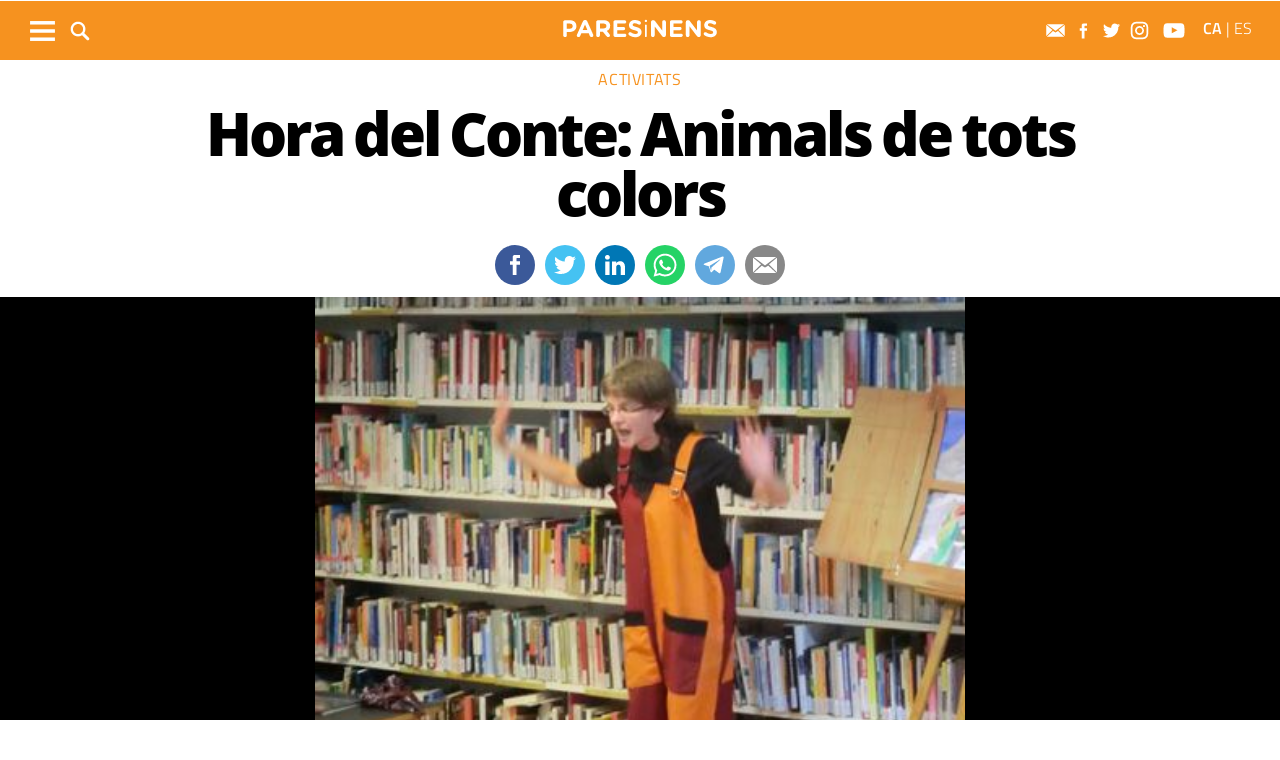

--- FILE ---
content_type: text/html; charset=UTF-8
request_url: https://www.paresinens.cat/activitats/hora-conte-animals-tots-colors_2086939102.html
body_size: 12673
content:
	
	
<!DOCTYPE html>
<html lang="ca">
<head>
	<meta charset="utf-8"/>
			<title>Hora del Conte: Animals de tots colors</title>
		<link rel="canonical" href="https://www.paresinens.cat/activitats/hora-conte-animals-tots-colors_2086939102.html" />
		<meta name="description" content="És l&#039;Hora del conte a la Biblioteca de Volpelleres Miquel Batllori. Veniu a escoltar i a gaudir d&#039;aquests contes senzills plens d&#039;animals, de colors i..."/>
		<meta property="og:title" content="Hora del Conte: Animals de tots colors"/>
		<meta property="og:url" content="http://www.paresinens.cat/activitats/hora-conte-animals-tots-colors_2086939102.html"/>
		<meta property="og:description" content="És l&#039;Hora del conte a la Biblioteca de Volpelleres Miquel Batllori. Veniu a escoltar i a gaudir d&#039;aquests contes senzills plens d&#039;animals, de colors i..."/>
		<meta property="og:image" itemprop="image" content="https://www.paresinens.cat/uploads/s1/25/54/66/71/hora-del-conte-clara-gavalda.jpeg"/>
        <meta property="og:image:width" content="400"/>
        <meta property="og:image:height" content="400"/>
		<meta property="og:type" content="article"/>
		<meta property="og:site_name" content="Pares i nens"/>
	        <meta name="twitter:card" content="summary_large_image"/>
    	<meta name="twitter:url" content="https://www.paresinens.cat/activitats/hora-conte-animals-tots-colors_2086939102.html"/>
    	<meta name="twitter:title" content="Hora del Conte: Animals de tots colors"/>
    	<meta name="twitter:description" content="És l&#039;Hora del conte a la Biblioteca de Volpelleres Miquel Batllori. Veniu a escoltar i a gaudir d&#039;aquests contes senzills plens d&#039;animals, de colors i..."/>
    	<meta name="twitter:image:src" content="https://www.paresinens.cat/uploads/s1/25/54/66/71/hora-del-conte-clara-gavalda.jpeg"/>
			    	   <link rel="alternate" hreflang="ca" href="http://www.paresinens.cat/activitats/hora-conte-animals-tots-colors_2086939102.html" />
   <link rel="alternate" hreflang="es" href="https://www.paresinens.cat/es/actividades/hora-del-cuento-animales-de-todos-colores_2086939102.html" />


	    <meta name="google-site-verification" content="zqPrkAjty21qlLaygrsX3SIcK3PaTk7k7UdEVnZWVTo" />
    <meta name="robots" content=index>	
	<meta name="viewport" content="width=device-width, initial-scale=1.0, user-scalable=no, maximum-scale=1" />
	<link rel="apple-touch-icon" sizes="152x152" href="https://www.paresinens.cat/uploads/static/paresinens/appleicon_n.png"/>
	<link rel="shortcut icon" type="image/png" href="https://www.paresinens.cat/uploads/static/paresinens/favicon.ico"/>
	<link rel="apple-touch-icon-precomposed" sizes="152x152" href="https://www.paresinens.cat/uploads/static/paresinens/appleicon_n.png"/>
	<script data-schema="Organization" type="application/ld+json"> {"name":"Pares i Nens","url":"https://paresinens.cat","logo":"https://paresinens.cat/uploads/static/paresinens/appleicon_n.png","sameAs":["https://www.facebook.com/ParesiNens","https://twitter.com/ParesiNens", "https://www.instagram.com/paresinens/" , "https://www.youtube.com/user/ParesiNens"],"@type":"Organization","@context":"http://schema.org"}</script>
	    	<!-- Begin comScore Tag -->
    	<!-- End comScore Tag -->
                    <script async src="https://www.googletagmanager.com/gtag/js?id=G-JG4NH5Y6D3"></script>
            <script>
                window.dataLayer = window.dataLayer || [];
                function gtag(){dataLayer.push(arguments);}
                gtag('js', new Date());
                      gtag('config', 'UA-996323-7', {
        'page_title': 'Hora del Conte: Animals de tots colors',
        'custom_map': {
            'dimension1': 'tagId',
            'dimension2': 'categoryId',
            'dimension3': 'entityType',
            'dimension4': 'subType',
            'dimension6': 'id',
            'dimension7': 'tagTitle',
            'dimension8': 'categoryTitle',
            'dimension9': 'authorId',
            'dimension10': 'authorTitle',
            'dimension11': 'userId',
            'dimension12': 'userTitle',
            'dimension13': 'subSite',
            'metric1': 'scrollDepth',
            'metric2': 'facebookClick',
            'metric3': 'twitterClick',
            'metric4': 'googleClick',
            'metric5': 'whatsappClick'
        },
        'dimension1': '',
        'dimension2': '20208',
        'dimension3': '102',
        'dimension4': '18',
        'dimension6': '2086939',
        'dimension7': '',
        'dimension8': 'Activitats',
        'dimension9': '17236',
        'dimension10': 'Pares i Nens',
        'dimension11': '1',
        'dimension12': 'A',
        'dimension13': '12'
    });
                  gtag('config', 'G-JG4NH5Y6D3');
                gtag('event', 'page_view', { 'send_to': 'UA-41565169-1' }); 
            </script>
        		
    <!-- Quantcast Choice. Consent Manager Tag v2.0 (for TCF 2.0) -->
    <script type="text/javascript" async=true>
        (function() {
            var host = window.location.hostname;
            var element = document.createElement('script');
            var firstScript = document.getElementsByTagName('script')[0];
            var url = 'https://cmp.quantcast.com'
                .concat('/choice/', '-QtTwCLN4KRwU', '/', host, '/choice.js?tag_version=V2');
            var uspTries = 0;
            var uspTriesLimit = 3;
            element.async = true;
            element.type = 'text/javascript';
            element.src = url;

            firstScript.parentNode.insertBefore(element, firstScript);

            function makeStub() {
                var TCF_LOCATOR_NAME = '__tcfapiLocator';
                var queue = [];
                var win = window;
                var cmpFrame;

                function addFrame() {
                    var doc = win.document;
                    var otherCMP = !!(win.frames[TCF_LOCATOR_NAME]);

                    if (!otherCMP) {
                        if (doc.body) {
                            var iframe = doc.createElement('iframe');

                            iframe.style.cssText = 'display:none';
                            iframe.name = TCF_LOCATOR_NAME;
                            doc.body.appendChild(iframe);
                        } else {
                            setTimeout(addFrame, 5);
                        }
                    }
                    return !otherCMP;
                }

                function tcfAPIHandler() {
                    var gdprApplies;
                    var args = arguments;

                    if (!args.length) {
                        return queue;
                    } else if (args[0] === 'setGdprApplies') {
                        if (
                            args.length > 3 &&
                            args[2] === 2 &&
                            typeof args[3] === 'boolean'
                        ) {
                            gdprApplies = args[3];
                            if (typeof args[2] === 'function') {
                                args[2]('set', true);
                            }
                        }
                    } else if (args[0] === 'ping') {
                        var retr = {
                            gdprApplies: gdprApplies,
                            cmpLoaded: false,
                            cmpStatus: 'stub'
                        };

                        if (typeof args[2] === 'function') {
                            args[2](retr);
                        }
                    } else {
                        if(args[0] === 'init' && typeof args[3] === 'object') {
                            args[3] = Object.assign(args[3], { tag_version: 'V2' });
                        }
                        queue.push(args);
                    }
                }

                function postMessageEventHandler(event) {
                    var msgIsString = typeof event.data === 'string';
                    var json = {};

                    try {
                        if (msgIsString) {
                            json = JSON.parse(event.data);
                        } else {
                            json = event.data;
                        }
                    } catch (ignore) {}

                    var payload = json.__tcfapiCall;

                    if (payload) {
                        window.__tcfapi(
                            payload.command,
                            payload.version,
                            function(retValue, success) {
                                var returnMsg = {
                                    __tcfapiReturn: {
                                        returnValue: retValue,
                                        success: success,
                                        callId: payload.callId
                                    }
                                };
                                if (msgIsString) {
                                    returnMsg = JSON.stringify(returnMsg);
                                }
                                if (event && event.source && event.source.postMessage) {
                                    event.source.postMessage(returnMsg, '*');
                                }
                            },
                            payload.parameter
                        );
                    }
                }

                while (win) {
                    try {
                        if (win.frames[TCF_LOCATOR_NAME]) {
                            cmpFrame = win;
                            break;
                        }
                    } catch (ignore) {}

                    if (win === window.top) {
                        break;
                    }
                    win = win.parent;
                }
                if (!cmpFrame) {
                    addFrame();
                    win.__tcfapi = tcfAPIHandler;
                    win.addEventListener('message', postMessageEventHandler, false);
                }
            };

            makeStub();

            var uspStubFunction = function() {
                var arg = arguments;
                if (typeof window.__uspapi !== uspStubFunction) {
                    setTimeout(function() {
                        if (typeof window.__uspapi !== 'undefined') {
                            window.__uspapi.apply(window.__uspapi, arg);
                        }
                    }, 500);
                }
            };

            var checkIfUspIsReady = function() {
                uspTries++;
                if (window.__uspapi === uspStubFunction && uspTries < uspTriesLimit) {
                    console.warn('USP is not accessible');
                } else {
                    clearInterval(uspInterval);
                }
            };

            if (typeof window.__uspapi === 'undefined') {
                window.__uspapi = uspStubFunction;
                var uspInterval = setInterval(checkIfUspIsReady, 6000);
            }
        })();
    </script>
    <!-- End Quantcast Choice. Consent Manager Tag v2.0 (for TCF 2.0) -->
    				

    <script type="application/javascript">
        (function () {
            var carga_gpt = function () {
                console.log('carga_gpt.js');

                var element = document.createElement('script');
                var posicionscript = document.getElementsByTagName('script')[0];
                var url = "https://securepubads.g.doubleclick.net/tag/js/gpt.js";
                element.async = true;
                element.type = 'text/javascript';
                element.src = url;


                console.log(posicionscript);

                posicionscript.parentNode.insertBefore(element, posicionscript);
            };
            // Revisamos el consentimiento cada 0.1s
            var contador = 0;
            var intervaloConsentimiento = setInterval(function () {
                contador += 1;
                // Si no responde en 60 segundos
                if (contador === 600)
                    clearInterval(intervaloConsentimiento);
                if (typeof window.__tcfapi !== 'undefined') { // Check if window.__tcfapi has been set
                    clearInterval(intervaloConsentimiento);
                    window.__tcfapi('addEventListener', 2, function (tcData, isOk) {
                        if (isOk) {
                            if (tcData.eventStatus === 'tcloaded' || tcData.eventStatus === 'useractioncomplete') {
                                if (!tcData.gdprApplies) {
                                    // iNSERTAMOS, ESTA FUERA DE EUROPA
                                    carga_gpt();
                                }
                                else {
                                    // REVISAMOS CONSENTIMIENTO Purpose 1 de almacenamiento y acceso de datos
                                    var tieneConsentimientoAlmacenamientoyAccesoDatos = tcData.purpose.consents[1] || false;
                                    if (tieneConsentimientoAlmacenamientoyAccesoDatos) {
                                        // Revisamos consentimiento del id de google (el 755 en el iab)  https://iabeurope.eu/vendor-list-tcf-v2-0/
                                        var tieneConsentimientoGoogle = tcData.vendor.consents[755] || false;
                                        if (tieneConsentimientoGoogle) {
                                            // Insertamos
                                            carga_gpt();
                                        }
                                    }
                                }
                            }
                        }
                    });
                }
                contador++;
            }, 100);
        })();
    </script>




    <script>
        var googletag = googletag || {};
        googletag.cmd = googletag.cmd || [];
    </script>
    <script>


        googletag.cmd.push(function () {

            interstitialSlot = googletag.defineOutOfPageSlot(
                '/22051376015/Catalunyamagrada/Interstitial_800x600',
                googletag.enums.OutOfPageFormat.INTERSTITIAL);

            if (interstitialSlot) {
                interstitialSlot.addService(googletag.pubads());
            }

            googletag.defineSlot('/22051376015/Catalunyamagrada/Filmstrip_1', [300, 600], 'div-gpt-ad-1603962272964-0').addService(googletag.pubads());
            googletag.defineSlot('/22051376015/Catalunyamagrada/Filmstrip_2', [300, 600], 'div-gpt-ad-1603962541409-0').addService(googletag.pubads());

            googletag.defineSlot('/22051376015/Catalunyamagrada/Sidekick_1', [300, 250], 'div-gpt-ad-1603962803347-0').addService(googletag.pubads());
            googletag.defineSlot('/22051376015/Catalunyamagrada/Sidekick_2', [300, 250], 'div-gpt-ad-1603962830094-0').addService(googletag.pubads());
            googletag.defineSlot('/22051376015/Catalunyamagrada/Sidekick_3', [300, 250], 'div-gpt-ad-1603962866074-0').addService(googletag.pubads());
            googletag.defineSlot('/22051376015/Catalunyamagrada/Sidekick_4_300x250', [300, 250], 'div-gpt-ad-1603962905531-0').addService(googletag.pubads());
            googletag.defineSlot('/22051376015/Catalunyamagrada/Sidekick_5', [300, 250], 'div-gpt-ad-1603962944956-0').addService(googletag.pubads());
            googletag.defineSlot('/22051376015/Catalunyamagrada/Sidekick_InText', [[300, 250], [300, 600]], 'div-gpt-ad-1603962976933-0').addService(googletag.pubads());
            googletag.defineSlot('/22051376015/Catalunyamagrada/Sidekick_Intext_2', [[300, 600], [300, 250]], 'div-gpt-ad-1640101754855-0').addService(googletag.pubads());
            googletag.defineSlot('/22051376015/Catalunyamagrada/Sidekick_PostTitular', [300, 250], 'div-gpt-ad-1603963010332-0').addService(googletag.pubads());

            if (window.innerWidth > 650) {
                googletag.defineSlot('/22051376015/Catalunyamagrada/Adsense_Flotant_728x90', [728, 90], 'div-gpt-ad-1605607600849-0').addService(googletag.pubads());
                googletag.defineSlot('/22051376015/Catalunyamagrada/Home_billboard_1', [970, 90], 'div-gpt-ad-1603962586569-0').addService(googletag.pubads());
                googletag.defineSlot('/22051376015/Catalunyamagrada/Home_billboard_2', [970, 90], 'div-gpt-ad-1603962630733-0').addService(googletag.pubads());
                googletag.defineSlot('/22051376015/Catalunyamagrada/Home_billboard_3', [970, 90], 'div-gpt-ad-1603962688872-0').addService(googletag.pubads());
                googletag.defineSlot('/22051376015/Catalunyamagrada/Home_billboard_4', [970, 90], 'div-gpt-ad-1603962724075-0').addService(googletag.pubads());
                googletag.defineSlot('/22051376015/Catalunyamagrada/Home_billboard_5', [970, 90], 'div-gpt-ad-1603962759556-0').addService(googletag.pubads());
            }else{
                googletag.defineSlot('/22051376015/Catalunyamagrada/Home_billboard_mobile_1', [[300, 31], [300, 50]], 'div-gpt-ad-1605775221296-0').addService(googletag.pubads());
                googletag.defineSlot('/22051376015/Catalunyamagrada/Home_billboard_mobile_2', [[300, 31], [300, 50]], 'div-gpt-ad-1605775279070-0').addService(googletag.pubads());
                googletag.defineSlot('/22051376015/Catalunyamagrada/Home_billboard_mobile_3', [[300, 31], [300, 50]], 'div-gpt-ad-1605775301533-0').addService(googletag.pubads());
                googletag.defineSlot('/22051376015/Catalunyamagrada/Home_billboard_mobile_4', [[300, 31], [300, 50]], 'div-gpt-ad-1605775344349-0').addService(googletag.pubads());
                googletag.defineSlot('/22051376015/Catalunyamagrada/Home_billboard_mobile_5', [[300, 50], [300, 31]], 'div-gpt-ad-1605775370973-0').addService(googletag.pubads());
                googletag.defineSlot('/22051376015/Catalunyamagrada/Adsense_flotant_300x50', [300, 50], 'div-gpt-ad-1605608476485-0').addService(googletag.pubads());

            }
            googletag.pubads().enableSingleRequest();
            googletag.pubads().setTargeting('Seccion', ['article']);googletag.pubads().setTargeting('Patrocinio', ['']).setTargeting("subsite", 'paresinens');

            googletag.enableServices();
        });

</script>




	<link rel="amphtml" href="http://www.paresinens.cat/activitats/hora-conte-animals-tots-colors_2086939102_amp.html"/>
	<style>
        * {-webkit-box-sizing: border-box; -moz-box-sizing: border-box; box-sizing: border-box;}
        .col-lg-1, .col-lg-2, .col-lg-3, .col-lg-4, .col-lg-5, .col-lg-6, .col-lg-7, .col-lg-8, .col-lg-9, .col-lg-10, .col-lg-11, .col-lg-12 { float: left;}

        body {margin:0; padding:0; font-family: 'Titillium web', serif; font-weight: 400; font-size:18px; line-height: 1.55em; color:#000; background:#FFFFFF; text-align: center;}
        article, aside, details, figcaption, figure, footer, header, hgroup, main, menu, nav, section, summary { display: block; }
        h1, h2, h3, h4, h5, h6 {margin:0; padding:0; border:none; color: inherit; background:inherit; font-weight: inherit; font-size: inherit;}
        .body_home .containerex, .body-int .containerex,.body-int-gallery .containerex { margin-right: auto; margin-left: auto; padding-left: 10px; padding-right: 10px; float:initial; overflow:hidden; }
        .cscontent > .row { width: 100%;margin: 0; }
        .paddingbot { padding-bottom: 10px; }
        .padrowi { padding-top: 10px; }
        .redbg { background-color: #75c852; }
        a, a:link, a:hover, a:visited, a:active {color:inherit; text-decoration:none; cursor:pointer;}
        .billboard { background-color: #e1e6e6; text-align: center; margin: 0 0 0; }
        .billboard-main { background-color: #e1e6e6; text-align: center; margin: 0 0; line-height: 0;}
        .ribbon { background-color: #000000; height: 30px; text-align: left; color: #fff; font-family: 'Titillium Web', sans-serif;  }
        .top { background-color: #75c852; }
        .top_fixed { position: fixed;top: 0;left: 0;width: 100%;z-index: 2;border-bottom: 1px solid #d9d9db;}
        .header_cont { padding: 24px 0 0 0; }
        .top_fixed .header_cont {border: 0;padding: 0;}
        .body_home .header_cont a.logo {display: block;position: relative;overflow: hidden;width: 440px;height: 93px;margin: 0 auto 20px auto;background: url(/uploads/static/paresinens/imatges/logo-main.svg) center center/100% no-repeat;}
        .top_fixed .header_cont a.logo {width: 170px;height: 37px;margin-top: 9px;margin-bottom: 13px;}
        .header_cont a.logo h1,.header_cont a.logo p{position:absolute;top:-300px}
        .top_wrapper{width:100%;max-width:1240px;position:relative;margin:0 auto}
        .v_menu{position:absolute !important;bottom:0;left:0;font-family:'Titillium web', sans-serif}
        .dropdown{position:relative}
        .dropdown .dropdown_btn{display:block}
        .dropdown .dropdown_panel{display:none;z-index:1;overflow:hidden}
        .v_menu .dropdown_btn{height:55px;padding:0 10px 0 0;line-height:55px;font-size:13px;text-transform:uppercase;color:#fff}
        .v_menu .dropdown_btn span{display:inline-block;margin-bottom:5px;width:25px;height:20px;background:url("/uploads/static/paresinens/imatges/ico-hmenu-white.svg") center center/contain no-repeat;vertical-align:middle;margin-right:0;margin-left:10px}
        .top_search{position:absolute !important;bottom:0;left:40px;font-family:'Titillium web', sans-serif}
        .top_search .dropdown_btn{height:55px;padding:0 10px;line-height:55px;font-size:13px;text-transform:uppercase;color:#fff}
        .top_search .dropdown_btn span{display:inline-block;margin-bottom:5px;width:20px;height:20px;background:url("/uploads/static/paresinens/imatges/ico-lens-white.svg") center center no-repeat;background-size:100%;vertical-align:middle;margin-right:5px}
        .body_home .nav_1{display:block}
        ul{list-style:none}
        .nav_1{color:#fff;text-transform:uppercase;font-size:16px;font-family:'Titillium web', sans-serif;font-weight:400;line-height:1em;letter-spacing:0.04em}
        .nav_1 ul{padding:0;width:51%;margin:16px auto 22px;height:17px;overflow:hidden;max-width:800px}
        .nav_1 ul li{display:inline-block;margin:2px 4px}
        .top_fixed .banner, .top_fixed .ribbon, .top_fixed .nav_1 { display: none; }
        .follow_panel{position:absolute !important;bottom:15px;right:0;font-family:'Titillium web', sans-serif}
        .follow_panel span{display:inline-block;margin-bottom:5px;width:19px;height:19px;background:url("/uploads/static/paresinens/imatges/ico-fb-dark-gray.svg") center center no-repeat;vertical-align:middle;margin-right:5px}
        .follow_panel span.mail{background-image:url("/uploads/static/paresinens/imatges/ico-mail-menu.svg");background-size:34px}
        .follow_panel span.fb{background-image:url("/uploads/static/paresinens/imatges/ico-fb-menu.svg");background-size:24px}
        .follow_panel span.tw{background-image:url("/uploads/static/paresinens/imatges/ico-tw-menu.svg");background-size:28px}
        .follow_panel span.yt{background-image:url("/uploads/static/paresinens/imatges/ico-yt-menu.svg");background-size:34px;width:32px}
        .follow_panel span.gp{background-image:url("/uploads/static/paresinens/imatges/ico-gp-soft-gray.svg");background-size:15px}
        .follow_panel span.ig{background-image:url("/uploads/static/paresinens/imatges/ico-ig-menu.svg");background-size:30px}
        .follow_panel span.rss{background-image:url("/uploads/static/paresinens/imatges/ico-rss-soft-gray.svg");background-size:13px;margin-right:3px}
        .follow_panel span.li{background-image:url("/uploads/static/paresinens/imatges/ico-li-soft-gray.svg");background-size:13px;margin-right:3px}
        .follow_panel span.wh{background-image:url("/uploads/static/paresinens/imatges/ico-wh-menu.svg");background-size:28px}
        .follow_panel span.tl{background-image:url("/uploads/static/paresinens/imatges/ico-tl-menu.svg");background-size:28px}
        @media (min-width: 1280px){
            .body-int .containerex,.body-int-gallery .containerex,.body_home .containerex{width:1260px}
            .opening_story .story_block_img img{height:auto;width:100%;min-height:0;min-width:0;max-width:1600px;object-fit:cover;max-height:inherit}

        }
        @media (min-width: 1200px) {
            .col-lg-12 { width: 100%; }
        }
        .breaking_news{margin:0;padding:10px 0;color:#FFF;background:#EF3B2F;font-size:18px;line-height:24px;position:relative}
        .breaking_news .info{position:absolute;left:10px;font-weight:900;font-size:22px;text-transform:uppercase;top:6px}
        .breaking_news .info img{display: inline-block; float: left;margin-right: 5px;}
        .breaking_news .info span{display: inline-block; float: left; padding: 5px;}
        .opening_story{position:relative;height:425px;overflow:hidden;text-align:center;margin-bottom:0}
        /*.body_home .opening_story .story_block_img{max-height:486px}*/
        .opening_story .story_block_img{width:100% !important;height:100%;overflow:hidden !important;background:#000000;line-height:0}
        .mbm_opening_story .story_block_img{position:absolute;top:0;left:0;width:100%;height:100%;background-color:#ef3b2f}
        .story_block_img div{position:absolute;top:0;width:100%;height:100%;max-width:1600px;left:50%;transform:translate(-50%, 0);pointer-events:none}
        .story_block.opening_story.full_width .story_block_img div{pointer-events:none;background:url('/uploads/static/paresinens/imatges/degradat.png') 0/100%}
        .opening_story .story_block_img a{width:100%;max-height:inherit;height:100%}
        .opening_story .story_block_data{position:absolute;bottom:0;left:0;width:100%;padding:0 0 20px}
        .story_block_data .category{font-family:'Titillium web', sans-serif;font-size:14px;line-height:1em;font-weight:400;letter-spacing:0.02rem;color:#fff;text-transform:uppercase;margin-top:-5px;margin-bottom:5px}
        .opening_story .story_block_data .category{margin-bottom:10px}
        .story_block_data .title{font-family:'Open Sans', serif;font-size:36px;line-height:1.09em;letter-spacing:-0.02em;padding:0 0 7px}
        .opening_story .story_block_data .title{width:92%;max-width:1100px;margin:0 auto 5px;font-size:60px;line-height:60px;color:#fff;font-weight:700;text-shadow:0 0 8px #444}
        .story_block_data .subtitle{font-size:24px;font-weight:300;line-height:28px}
        .opening_story .story_block_data .subtitle{max-width:1100px;margin:20px auto 0;padding:0 20px;font-size:24px;line-height:28px;font-weight:300;color:#fff;text-shadow:0 0 4px #444}
        .story_block_data .info{font-family:'Titillium web', sans-serif;font-weight:300;font-size:12px;color:#a0aab4;letter-spacing:0.02em;line-height:25px;height:25px;margin-top:5px}
        .opening_story .story_block_data .info{height:30px}
        .opening_story .story_block_data .info{color:#fff}
    </style>
    <!--
    <script async src="https://pagead2.googlesyndication.com/pagead/js/adsbygoogle.js"></script>
    <script>
        (adsbygoogle = window.adsbygoogle || []).push({
            google_ad_client: "ca-pub-3830098147409512",
            enable_page_level_ads: true
        });
    </script>
    -->
    <link rel="alternate" type="application/rss+xml" title="Subscriu-te a Pares i Nens" href="http://www.paresinens.cat/uploads/feeds/feed_paresinens_ca.xml" />
    <script src="https://ajax.googleapis.com/ajax/libs/jquery/2.1.1/jquery.min.js" ></script>
    <script src="https://www.google.com/recaptcha/api.js" async></script>
		
	<link rel="stylesheet" href="/css/8ec54eb.css?v=63c04cfcbf5c0" />

	</head>
<body itemscope itemtype="http://schema.org/WebPage" class="body-int">
	<div class="page">
		<div class="cscontent">
			<div class="row"><div class="col-xs-12 col-sm-12 col-md-12 col-lg-12 paddingout"><div class="csl-inner csl-hot"><div class="container-fluid billboard billboard-main">
            <div id='div-gpt-ad-1603962586569-0' >
            <script>
                    googletag.cmd.push(function() { googletag.display('div-gpt-ad-1603962586569-0')});
            </script>
        </div>
        </div><div class="container-fluid billboard billboard-main">
            <div id='div-gpt-ad-1605775221296-0' >
            <script>
                    googletag.cmd.push(function() { googletag.display('div-gpt-ad-1605775221296-0')});
            </script>
        </div>
        </div></div></div><div class="col-xs-12 col-sm-12 col-md-12 col-lg-12 paddingout redbg"><div class="csl-inner csl-hot"><div class="ribbon"></div>
    <header class="top">

        <div class="header_cont">
            <a class="logo" href="/" title="Pares i Nens">


                <img src="/uploads/static/paresinens/imatges/logo_article.png" title="logotip" alt="logotip" class="logoprint"/>
            </a>
            <div class="header_extra">
                <div class="header_extra_title">
                    <div></div>
                    <span></span>
                </div>
                <div class="header_extra_box"></div>
            </div>
        </div>

        <nav>
            <div class="nav_1">
                <!-- BEGIN MENU 'Menú Horitzontal' (1) -->
                <div class="nav_1">
                    <ul class="m1">
                        <li class="nav_1_item_n"><a title="Preconcepció" href="/preconcepcio" target="_self">Preconcepció</a></li>
                        <li class="nav_1_item_n"><a title="Embaràs" href="/embaras" target="_self">Embaràs</a></li>
                        <li class="nav_1_item_n"><a title="Nadons" href="/nadons" target="_self">Nadons</a></li>
                        <li class="nav_1_item_n"><a title="Nens i nenes" href="/nens-nenes" target="_self">Nens i nenes</a></li>
                        <li class="nav_1_item_n"><a title="Adolescents" href="/adolescents" target="_self">Adolescents</a></li>
                        <li class="nav_1_item_n"><a title="Família" href="/familia" target="_self">Família</a></li>
                        <li class="nav_1_item_n"><a title="Activitats" href="/activitats" target="_self">Activitats</a></li>

                    </ul>
                </div>
                <div class="clear"></div>
                <!-- END MENU 'Menú Horitzontal' (1) -->
            </div>
        </nav>

        <div class="top_wrapper">
            <div class="follow_panel">
                <a target="_blank" rel="nofollow" href="/subscriurem.html" title="Subscriu-te al butlletí"  ><span class="mail"></span></a>                <a target="_blank" href="https://www.facebook.com/ParesiNens"   title="Facebook" rel="nofollow"><span class="fb"></span></a>                <a target="_blank" href="https://twitter.com/ParesiNens"   title="Twitter" rel="nofollow"><span class="tw"></span></a>                <a target="_blank" href="https://www.instagram.com/paresinens/"   title="Instagram" rel="nofollow"><span class="ig"></span></a>                <a target="_blank" href="https://www.youtube.com/user/ParesiNens"   title="YouTube" rel="nofollow"><span class="yt"></span></a>                                
            </div>

            <div class="v_menu dropdown">
                <a class="dropdown_btn">
                    <span></span>
                </a>
                <div class="underlay"></div>
                <div class="dropdown_panel">
                    <div class="dropdown_wrapper">
                        <div class="h_form search_panel mobile-element">
                            <form id="" name="" action="/cerca-general.html" method="GET">
                                <div class="form_row">
                                    <p class="text">
                                        <input name="search" placeholder="| cerca paraula" type="text">
                                    </p>
                                    <p class="submit">
                                        <a class="btn"></a>
                                    </p>
                                </div>
                            </form>
                        </div>

                        <div class="sections_list parentheight">
                            <div class="containerex parentheight  overflowy">
                                <div class="col-xs-12 col-sm-6 col-md-6 col-lg-6 padrowi">
                                    <div class="col-xs-12 col-sm-6 col-md-6 col-lg-6">
                                        <span class="sections_title">Seccions</span>
                                        <div class="nav_1">
                                            <ul class="m1">
                                                <li class="nav_1_item_n"><a title="Preconcepció" href="/preconcepcio" target="_self">Preconcepció</a></li>
                                                <li class="nav_1_item_n"><a title="Embaràs" href="/embaras" target="_self">Embaràs</a></li>
                                                <li class="nav_1_item_n"><a title="Nadons" href="/nadons" target="_self">Nadons</a></li>
                                                <li class="nav_1_item_n"><a title="Nens i nenes" href="/nens-nenes" target="_self">Nens i nenes</a></li>
                                                <li class="nav_1_item_n"><a title="Adolescents" href="/adolescents" target="_self">Adolescents</a></li>
                                                <li class="nav_1_item_n"><a title="Família" href="/familia" target="_self">Família</a></li>
                                                <li class="nav_1_item_n"><a title="Activitats" href="/activitats" target="_self">Activitats</a></li>
                                                <li class="nav_1_item_n"><a title="Guia" href="/guia" target="_self">Guia</a></li>



                                            </ul>
                                        </div>
                                    </div>
                                    <div class="col-xs-12 col-sm-6 col-md-6 col-lg-6  ">
                                        <span class="sectionlisttitle">Segueix-nos</span>
                                           <a href="/subscriurem.html" title="Subscriu-te al butlletí"><img class="sectionlistimg" src="/uploads/static/paresinens/imatges/footersubscribe.png" title="Subscriu-te al butlletí" alt="Subscriu-te al butlletí">Subscriu-te al butlletí</a>                                         <a rel="nofollow" href="https://www.facebook.com/ParesiNens"   title="Facebook"><img class="sectionlistimg" src="/uploads/static/paresinens/imatges/footerfb.png"   title="Facebook" alt="Facebook">       Facebook</a>                                           <a rel="nofollow" href="https://twitter.com/ParesiNens"   title="Twitter"><img class="sectionlistimg" src="/uploads/static/paresinens/imatges/footertw.png"   title="Twitter" alt="Twitter">       Twitter</a>                                           <a rel="nofollow" href="https://www.instagram.com/paresinens/"   title="Instagram"><img class="sectionlistimg" src="/uploads/static/paresinens/imatges/footerig.png"   title="Instagram" alt="Instagram">       Instagram</a>                                           <a rel="nofollow" href="https://www.youtube.com/user/ParesiNens"   title="YouTube"><img class="sectionlistimg" src="/uploads/static/paresinens/imatges/footeryt.png"   title="YouTube" alt="YouTube">       YouTube</a>                                                                                                                                                                                                      </div>
                                </div>
                                <div class="col-xs-12 col-sm-6 col-md-6 col-lg-6 tematics padrowi">
                                    <div class="col-xs-12 col-sm-6 col-md-6 col-lg-6">
                                        <span class="sections_title">Temàtics</span>
                                        <a href="https://viaempresa.cat"                title="Viaempresa">Viaempresa</a>
                                        <a href=""                    title=""></a>
                                        <a href="https://www.catalunyamagrada.cat"          title="Catalunya M&#039;agrada">Catalunya M&#039;agrada</a>
                                        <a href=""                title=""></a>
                                        <a rel="nofollow" href="http://paresinens.cat/" title="Pares i Nens">Pares i Nens</a>
                                        <a rel="nofollow" href=""  title=""></a>
                                    </div>
                                    <div class="col-xs-12 col-sm-6 col-md-6 col-lg-6">
                                        <span class="sections_title">Edicions</span>

                                        <a                href="https://www.totsantcugat.cat" title="Sant Cugat">Sant Cugat</a>
                                        <a                href="https://www.totcerdanyola.cat" title="Cerdanyola">Cerdanyola</a>
                                        <a                href="https://www.totrubi.cat" title="Rubí">Rubí</a>
                                        <a                href="" title=""></a>
                                        <a rel="nofollow" href="" title=""></a>
                                        <a                href="" title=""></a>
                                        <a rel="nofollow" href="" title=""></a>
                                        <a rel="nofollow" href="" title=""></a>


                                        <span class="sectionlisttitle padrowi">Totmedia</span>

                                        <a rel="nofollow" href="http://www.totmedia.cat" title="El grup" class="speciallink">El grup</a>
                                        <a rel="nofollow" href="" title="" class="speciallink"></a>
                                        <a rel="nofollow" href="/legal.html" title="Política de privacitat" class="speciallink">Política de privacitat</a>

                                    </div>
                                </div>

                            </div>

                            <!-- BEGIN MENU 'Menú Horitzontal' (1) -->

                            <div class="clear"></div>
                        </div>
                    </div>
                </div>
            </div>

            <div class="top_search dropdown">
                <a class="dropdown_btn">
                    <span></span>
                </a>
                <div class="underlay"></div>
                <div class="dropdown_panel" style="width: 1352px; left: -96px;">
                    <div class="dropdown_wrapper">
                        <div class="h_form search_box">
                            <a class="close" title="Tanca"></a>
                            <form name="search-panel_form" action="/cerca-general.html" method="GET">
                                <div class="form_row">
                                    <p class="text">
                                        <input name="search" placeholder="cerca" type="text">
                                    </p>
                                    <p class="submit">
                                        <a class="btn">cerca</a>
                                    </p>
                                </div>
                            </form>
                        </div>
                    </div>
                </div>
            </div>

            <div class="lang">
                <div class="home">
                    <a class="active" href="http://www.paresinens.cat/activitats/hora-conte-animals-tots-colors_2086939102.html">CA</a>
                    <span class="separator">|</span>
                    <a class="" href="https://www.paresinens.cat/es/actividades/hora-del-cuento-animales-de-todos-colores_2086939102.html" >ES</a>
                </div>
            </div>

        </div>

    </header>


</div></div><div class="col-xs-12 col-sm-12 col-md-12 col-lg-12 containerex content_body"><div class="csl-inner csl-hot"></div></div><div class="col-xs-12 col-sm-12 col-md-12 col-lg-12 paddingout"><div class="csl-inner csl-hot">
                            <div class="story_block opening_story opening_story_viewer full_width hidden-sm hidden-md hidden-lg hidden-print">
                

            <div class="story_block_img">
                
        

    
    
    
                
    <picture >
                        
        
                    <img data-src="https://www.paresinens.cat/uploads/s1/25/54/66/71/hora-del-conte-clara-gavalda.jpeg" alt="hora-del-conte-clara-gavalda" title="hora-del-conte-clara-gavalda"  class="imgresponsive" />
            </picture>


                    </div>
        <div class="story_block_data">
            <div class="legend">

                                    <span>hora-del-conte-clara-gavalda | Pares i Nens </span>
                            </div>
        </div>
    
        </div>
        <div class="containerex fix-xs">
        <div class="content">



            <div class="content_extra">
                <span class="content_category">
                                                                            <a href="https://www.paresinens.cat/activitats" title="Activitats">
                    
                                Activitats
                        </a>
            
                    


                </span>
            </div>
            <div class="content_title"><h1>Hora del Conte: Animals de tots colors</h1></div>
            
            <div class="content_share">
    <a rel="nofollow" target="_blank" href="https://www.facebook.com/sharer/sharer.php?u=https://www.paresinens.cat/activitats/hora-conte-animals-tots-colors_2086939102.html" class="fb " title="Comparteix a Facebook"></a>
    <a rel="nofollow" target="_blank" href="https://twitter.com/intent/tweet?text=Hora del Conte: Animals de tots colors&amp;url=https://www.paresinens.cat/activitats/hora-conte-animals-tots-colors_2086939102.html" class="tw popup" title="Comparteix a Twitter"></a>
    <a rel="nofollow" target="_blank" href="https://www.linkedin.com/shareArticle?mini=true&amp;url=https://www.paresinens.cat/activitats/hora-conte-animals-tots-colors_2086939102.html" class="in " title="Comparteix a Linkedin"></a>
    <a rel="nofollow" target="_blank" href="https://web.whatsapp.com/send?text=Hora del Conte: Animals de tots colors%20https://www.paresinens.cat/activitats/hora-conte-animals-tots-colors_2086939102.html" class="wh  hidden-xs hidden-sm" title="Comparteix a Whatsapp"></a>
    <a rel="nofollow" target="_blank" href="whatsapp://send?text=Hora del Conte: Animals de tots colors%20https://www.paresinens.cat/activitats/hora-conte-animals-tots-colors_2086939102.html" class="wh  hidden-md hidden-lg" title="Comparteix a Whatsapp"></a>
    <a rel="nofollow" target="_blank" href="https://telegram.me/share/url?url=https://www.paresinens.cat/activitats/hora-conte-animals-tots-colors_2086939102.html&text=Hora del Conte: Animals de tots colors" class="tl popup" title="Comparteix a telegram"></a>
    <a rel="nofollow" target="_blank" href="mailto:?body=Hora del Conte: Animals de tots colors%20https://www.paresinens.cat/activitats/hora-conte-animals-tots-colors_2086939102.html" class="ml " title="Comparteix via correu electronic"></a>

</div>
        </div>
    </div>
            
        <div class="story_block opening_story opening_story_viewer full_width hidden-xs">
                

            <div class="story_block_img">
                
        

    
    
    
                
    <picture >
                        
        
                    <img data-src="https://www.paresinens.cat/uploads/s1/25/54/66/71/hora-del-conte-clara-gavalda.jpeg" alt="hora-del-conte-clara-gavalda" title="hora-del-conte-clara-gavalda"  class="imgresponsive" />
            </picture>


                    </div>
        <div class="story_block_data">
            <div class="legend">

                                    <span>hora-del-conte-clara-gavalda | Pares i Nens </span>
                            </div>
        </div>
    
        </div>
    </div></div><div class="col-xs-12 col-sm-12 col-md-12 col-lg-12 containerex container-viewer fix-xs paddingout"><div class="csl-inner"><div class="row editable_item"><div class="col-sm-offset-1 col-md-offset-1 col-lg-offset-1 size4 col-xs-12 col-sm-9 col-md-9 col-lg-9"><div class="csl-inner csl-hot"><div class="box precontentad">
        <div class="bannerfix">
                <div id='div-gpt-ad-1603963010332-0' >
            <script>
                    googletag.cmd.push(function() { googletag.display('div-gpt-ad-1603963010332-0')});
            </script>
        </div>
            </div>
    </div>
    
    <article class="content story_block">
        <div class="content_author">
                                <div>
        <span>
            <strong> <a href="https://www.paresinens.cat/autor/pares-i-nens_17236115.html">Pares i Nens</a></strong>
                    </span>
        <span>
                      <time datetime="22.03.2016 18.00  h." title="22.03.2016 18.00  h.">
                                    22 de març de 2016 18:00
                            </time>
          
        </span>
    </div>


        </div>
        <main class="article-content">
            <div class="content_text">

                
                

                    <p>És l'Hora del conte a la Biblioteca de Volpelleres Miquel Batllori. Veniu a escoltar i a gaudir d'aquests contes senzills plens d'animals, de colors i de moltes més coses per descobrir. A càrrec de Clara Gavaldà.</p>
<p>Recomanat per nens i nenes a partir de <strong>3 anys</strong>.</p>
<script data-adfscript="adx.adform.net/adx/?mid=1209267"></script><script src="//s1.adform.net/banners/scripts/adx.js" async defer></script>

<p>Places limitades.<strong> Recollir tiquets 2 h abans de la sessió.</strong></p>
<p><strong>On</strong>: Biblioteca de Volpelleres Miquel Batllori</p>


<p><strong>Hora</strong>: 18h</p>
<p><strong>Preu</strong>: Gratuït</p>



                                


                


            </div>

        </main>
                <div class="content_share">
            
    <a rel="nofollow" target="_blank" href="https://www.facebook.com/sharer/sharer.php?u=https://www.paresinens.cat/activitats/hora-conte-animals-tots-colors_2086939102.html" class="fb " title="Comparteix a Facebook"></a>
    <a rel="nofollow" target="_blank" href="https://twitter.com/intent/tweet?text=Hora del Conte: Animals de tots colors&amp;url=https://www.paresinens.cat/activitats/hora-conte-animals-tots-colors_2086939102.html" class="tw popup" title="Comparteix a Twitter"></a>
    <a rel="nofollow" target="_blank" href="https://www.linkedin.com/shareArticle?mini=true&amp;url=https://www.paresinens.cat/activitats/hora-conte-animals-tots-colors_2086939102.html" class="in " title="Comparteix a Linkedin"></a>
    <a rel="nofollow" target="_blank" href="https://web.whatsapp.com/send?text=Hora del Conte: Animals de tots colors%20https://www.paresinens.cat/activitats/hora-conte-animals-tots-colors_2086939102.html" class="wh  hidden-xs hidden-sm" title="Comparteix a Whatsapp"></a>
    <a rel="nofollow" target="_blank" href="whatsapp://send?text=Hora del Conte: Animals de tots colors%20https://www.paresinens.cat/activitats/hora-conte-animals-tots-colors_2086939102.html" class="wh  hidden-md hidden-lg" title="Comparteix a Whatsapp"></a>
    <a rel="nofollow" target="_blank" href="https://telegram.me/share/url?url=https://www.paresinens.cat/activitats/hora-conte-animals-tots-colors_2086939102.html&text=Hora del Conte: Animals de tots colors" class="tl popup" title="Comparteix a telegram"></a>
    <a rel="nofollow" target="_blank" href="mailto:?body=Hora del Conte: Animals de tots colors%20https://www.paresinens.cat/activitats/hora-conte-animals-tots-colors_2086939102.html" class="ml " title="Comparteix via correu electronic"></a>


        </div>
    </article>

    
<script type="application/ld+json">{"@context":"http:\/\/schema.org","@type":"NewsArticle","mainEntityOfPage":{"@type":"WebPage","@id":"https:\/\/www.paresinens.cat\/activitats\/hora-conte-animals-tots-colors_2086939102.html"},"headline":"Hora del Conte: Animals de tots colors","image":{"@type":"ImageObject","url":"https:\/\/www.paresinens.cat\/uploads\/s1\/25\/54\/66\/71\/hora-del-conte-clara-gavalda.jpeg","width":400,"height":400},"datePublished":"2016-03-22T18:00:02+0100","dateModified":"2016-03-22T18:00:02+0100","publisher":{"@type":"Organization","name":"Pares i Nens","logo":{"@type":"ImageObject","url":"https:\/\/www.paresinens.cat\/uploads\/static\/paresinens\/imatges\/logo_article.png","width":"280","height":"60"}},"author":{"@type":"Person","name":"Pares i Nens"},"description":"\u00c9s l'Hora del conte a la Biblioteca de Volpelleres Miquel Batllori.\u00a0Veniu a escoltar i a gaudir d'aquests contes senzills plens d'animals, de colors i de\u00a0moltes m\u00e9s coses per descobrir. A c\u00e0rrec de Clara Gavald\u00e0. Recomanat per nens i nenes a partir de 3 anys. Places limitades. Recollir tiquets 2 h abans de la sessi\u00f3. On: Biblioteca de Volpelleres Miquel Batllori Hora: 18h Preu: Gratu\u00eft"}</script>
<script type="application/ld+json">{"@context":"http:\/\/schema.org","@type":"ItemList","itemListElement":[{"@type":"ListItem","position":1,"url":"https:\/\/www.paresinens.cat\/activitats\/hora-conte-animals-tots-colors_2086939102.html"}]}</script>

<div class="addoor-widget padrowi" id="addoor-widget-1223">&nbsp;</div>
<script type="text/javascript" src="//pubtags.addoor.net/lib/contags/contags.js"></script><div class="box precontentad">
        <div class="bannerfix">
                <div id="sas_55047" class="sas_55047_1"></div>
        <script type="application/javascript">
                        sas.cmd.push(function () {
                sas.render("55047");
            });
                    </script>
            </div>
    </div><div id="div-gpt-ad-1603962976933-0"><script>
    googletag.cmd.push(function() { googletag.display('div-gpt-ad-1603962976933-0'); });
  </script></div></div></div><div class="col-xs-12 col-sm-3 col-md-3 col-lg-3 size3 padrowi"><div class="csl-inner csl-hot"><div class="bannerfix box">
            <div id='div-gpt-ad-1603962803347-0' >
            <script>
                    googletag.cmd.push(function() { googletag.display('div-gpt-ad-1603962803347-0')});
            </script>
        </div>
        </div><div class="bannerfix box filmstripportada">
            <div id='div-gpt-ad-1603962272964-0' >
            <script>
                    googletag.cmd.push(function() { googletag.display('div-gpt-ad-1603962272964-0')});
            </script>
        </div>
        </div><div class="bannerfix box">
            <div id='div-gpt-ad-1603962830094-0' >
            <script>
                    googletag.cmd.push(function() { googletag.display('div-gpt-ad-1603962830094-0')});
            </script>
        </div>
        </div><div class="bannerfix box">
            <div id='div-gpt-ad-1603962866074-0' >
            <script>
                    googletag.cmd.push(function() { googletag.display('div-gpt-ad-1603962866074-0')});
            </script>
        </div>
        </div></div></div></div></div></div><div class="col-xs-12 col-sm-12 col-md-12 col-lg-12"><div class="csl-inner csl-hot"></div></div><div class="col-xs-12 col-sm-12 col-md-12 col-lg-12 bottom"><div class="csl-inner csl-hot"><footer class="footer containerex">
    <div class="row">
        <div class="col-xs-12 col-sm-3 col-md-3 col-lg-3">
            <span class="fottertitle">Pares i Nens</span>
            <a rel="nofollow" href="/qui-som.html" title="Qui som">Qui som</a>
                        <a rel="nofollow" href="/legal.html" title="Publicitat">Publicitat</a>
                                    <a rel="nofollow" href="/legal.html" title="Política de privacitat">Política de privacitat</a>
            <a rel="nofollow" href="/politica-de-cookies.html" title="Política de Cookies">Política de Cookies</a>


        </div>

        <div class="col-xs-12 col-sm-3 col-md-3 col-lg-3">
            <span class="fottertitle">Segueix-nos</span>
             <a target="_BLANK" href="/subscriurem.html" title="Subscriu-te al butlletí" rel="nofollow">               <img class="footerimg" src="/uploads/static/paresinens/imatges/footersubscribe.png" title="Subscriu-te al butlletí" alt="Subscriu-te al butlletí">     Subscriu-te al butlletí</a>             <a target="_BLANK" href="https://www.facebook.com/ParesiNens "  title="Facebook" rel="nofollow"  ><img class="footerimg" src="/uploads/static/paresinens/imatges/footerfb.png" title="Facebook" alt="Facebook">       Facebook</a>               <a target="_BLANK" href="https://twitter.com/ParesiNens "  title="Twitter" rel="nofollow"  ><img class="footerimg" src="/uploads/static/paresinens/imatges/footertw.png" title="Twitter" alt="Twitter">       Twitter</a>               <a target="_BLANK" href="https://www.instagram.com/paresinens/ "  title="Instagram" rel="nofollow"  ><img class="footerimg" src="/uploads/static/paresinens/imatges/footerig.png" title="Instagram" alt="Instagram">       Instagram</a>               <a target="_BLANK" href="https://www.youtube.com/user/ParesiNens "  title="YouTube" rel="nofollow"  ><img class="footerimg" src="/uploads/static/paresinens/imatges/footeryt.png" title="YouTube" alt="YouTube">       YouTube</a>                                                  

        </div>

        <div class="col-xs-12 col-sm-3 col-md-3 col-lg-3">
            <span>Web auditat per OJD interactiva</span>

            <span class="padrowi">Membres associats:</span>
            <a href="http://amic.cat" rel="nofollow">
                <img src="/uploads/static/paresinens/imatges/logo-amic.png">
            </a>

        </div>
    </div>
</footer></div></div></div>
		</div>
	</div>
	
       
	    <div class="navbar-fixed-bottom hidden-xs"></div>
    <div class="navbar-fixed-bottom hidden-sm hidden-md hidden-lg"></div>
		
	<script type="text/javascript" src="/js/27ae142.js?v=63c04cfcc3ce1"></script>

	</body>
</html>

--- FILE ---
content_type: text/css
request_url: https://www.paresinens.cat/css/8ec54eb.css?v=63c04cfcbf5c0
body_size: 127120
content:
/*!
 * Bootstrap v3.3.6 (http://getbootstrap.com)
 * Copyright 2011-2015 Twitter, Inc.
 * Licensed under MIT (https://github.com/twbs/bootstrap/blob/master/LICENSE)
 */.container{margin-right:auto;margin-left:auto;padding-left:5px;padding-right:5px}.container:before,.container:after{content:" ";display:table}.container:after{clear:both}@media(min-width:567px){.container{width:100%}}@media(min-width:1279px){.container{width:100%}}@media(min-width:1400px){.container{width:100%}}.container-fluid{margin-right:auto;margin-left:auto;padding-left:5px;padding-right:5px}.container-fluid:before,.container-fluid:after{content:" ";display:table}.container-fluid:after{clear:both}.row{margin-left:-5px;margin-right:-5px}.row:before,.row:after{content:" ";display:table}.row:after{clear:both}.col-xs-1,.col-sm-1,.col-md-1,.col-lg-1,.col-xs-2,.col-sm-2,.col-md-2,.col-lg-2,.col-xs-3,.col-sm-3,.col-md-3,.col-lg-3,.col-xs-4,.col-sm-4,.col-md-4,.col-lg-4,.col-xs-5,.col-sm-5,.col-md-5,.col-lg-5,.col-xs-6,.col-sm-6,.col-md-6,.col-lg-6,.col-xs-7,.col-sm-7,.col-md-7,.col-lg-7,.col-xs-8,.col-sm-8,.col-md-8,.col-lg-8,.col-xs-9,.col-sm-9,.col-md-9,.col-lg-9,.col-xs-10,.col-sm-10,.col-md-10,.col-lg-10,.col-xs-11,.col-sm-11,.col-md-11,.col-lg-11,.col-xs-12,.col-sm-12,.col-md-12,.col-lg-12{position:relative;min-height:1px;padding-left:5px;padding-right:5px;box-sizing:border-box}.col-xs-1,.col-xs-2,.col-xs-3,.col-xs-4,.col-xs-5,.col-xs-6,.col-xs-7,.col-xs-8,.col-xs-9,.col-xs-10,.col-xs-11,.col-xs-12{float:left}.col-xs-1{width:8.33333%}.col-xs-2{width:16.66667%}.col-xs-3{width:25%}.col-xs-4{width:33.33333%}.col-xs-5{width:41.66667%}.col-xs-6{width:50%}.col-xs-7{width:58.33333%}.col-xs-8{width:66.66667%}.col-xs-9{width:75%}.col-xs-10{width:83.33333%}.col-xs-11{width:91.66667%}.col-xs-12{width:100%}.col-xs-pull-0{right:auto}.col-xs-pull-1{right:8.33333%}.col-xs-pull-2{right:16.66667%}.col-xs-pull-3{right:25%}.col-xs-pull-4{right:33.33333%}.col-xs-pull-5{right:41.66667%}.col-xs-pull-6{right:50%}.col-xs-pull-7{right:58.33333%}.col-xs-pull-8{right:66.66667%}.col-xs-pull-9{right:75%}.col-xs-pull-10{right:83.33333%}.col-xs-pull-11{right:91.66667%}.col-xs-pull-12{right:100%}.col-xs-push-0{left:auto}.col-xs-push-1{left:8.33333%}.col-xs-push-2{left:16.66667%}.col-xs-push-3{left:25%}.col-xs-push-4{left:33.33333%}.col-xs-push-5{left:41.66667%}.col-xs-push-6{left:50%}.col-xs-push-7{left:58.33333%}.col-xs-push-8{left:66.66667%}.col-xs-push-9{left:75%}.col-xs-push-10{left:83.33333%}.col-xs-push-11{left:91.66667%}.col-xs-push-12{left:100%}.col-xs-offset-0{margin-left:0}.col-xs-offset-1{margin-left:8.33333%}.col-xs-offset-2{margin-left:16.66667%}.col-xs-offset-3{margin-left:25%}.col-xs-offset-4{margin-left:33.33333%}.col-xs-offset-5{margin-left:41.66667%}.col-xs-offset-6{margin-left:50%}.col-xs-offset-7{margin-left:58.33333%}.col-xs-offset-8{margin-left:66.66667%}.col-xs-offset-9{margin-left:75%}.col-xs-offset-10{margin-left:83.33333%}.col-xs-offset-11{margin-left:91.66667%}.col-xs-offset-12{margin-left:100%}@media(min-width:567px){.col-sm-1,.col-sm-2,.col-sm-3,.col-sm-4,.col-sm-5,.col-sm-6,.col-sm-7,.col-sm-8,.col-sm-9,.col-sm-10,.col-sm-11,.col-sm-12{float:left}.col-sm-1{width:8.33333%}.col-sm-2{width:16.66667%}.col-sm-3{width:25%}.col-sm-4{width:33.33333%}.col-sm-5{width:41.66667%}.col-sm-6{width:50%}.col-sm-7{width:58.33333%}.col-sm-8{width:66.66667%}.col-sm-9{width:75%}.col-sm-10{width:83.33333%}.col-sm-11{width:91.66667%}.col-sm-12{width:100%}.col-sm-pull-0{right:auto}.col-sm-pull-1{right:8.33333%}.col-sm-pull-2{right:16.66667%}.col-sm-pull-3{right:25%}.col-sm-pull-4{right:33.33333%}.col-sm-pull-5{right:41.66667%}.col-sm-pull-6{right:50%}.col-sm-pull-7{right:58.33333%}.col-sm-pull-8{right:66.66667%}.col-sm-pull-9{right:75%}.col-sm-pull-10{right:83.33333%}.col-sm-pull-11{right:91.66667%}.col-sm-pull-12{right:100%}.col-sm-push-0{left:auto}.col-sm-push-1{left:8.33333%}.col-sm-push-2{left:16.66667%}.col-sm-push-3{left:25%}.col-sm-push-4{left:33.33333%}.col-sm-push-5{left:41.66667%}.col-sm-push-6{left:50%}.col-sm-push-7{left:58.33333%}.col-sm-push-8{left:66.66667%}.col-sm-push-9{left:75%}.col-sm-push-10{left:83.33333%}.col-sm-push-11{left:91.66667%}.col-sm-push-12{left:100%}.col-sm-offset-0{margin-left:0}.col-sm-offset-1{margin-left:8.33333%}.col-sm-offset-2{margin-left:16.66667%}.col-sm-offset-3{margin-left:25%}.col-sm-offset-4{margin-left:33.33333%}.col-sm-offset-5{margin-left:41.66667%}.col-sm-offset-6{margin-left:50%}.col-sm-offset-7{margin-left:58.33333%}.col-sm-offset-8{margin-left:66.66667%}.col-sm-offset-9{margin-left:75%}.col-sm-offset-10{margin-left:83.33333%}.col-sm-offset-11{margin-left:91.66667%}.col-sm-offset-12{margin-left:100%}}@media(min-width:1279px){.col-md-1,.col-md-2,.col-md-3,.col-md-4,.col-md-5,.col-md-6,.col-md-7,.col-md-8,.col-md-9,.col-md-10,.col-md-11,.col-md-12{float:left}.col-md-1{width:8.33333%}.col-md-2{width:16.66667%}.col-md-3{width:25%}.col-md-4{width:33.33333%}.col-md-5{width:41.66667%}.col-md-6{width:50%}.col-md-7{width:58.33333%}.col-md-8{width:66.66667%}.col-md-9{width:75%}.col-md-10{width:83.33333%}.col-md-11{width:91.66667%}.col-md-12{width:100%}.col-md-pull-0{right:auto}.col-md-pull-1{right:8.33333%}.col-md-pull-2{right:16.66667%}.col-md-pull-3{right:25%}.col-md-pull-4{right:33.33333%}.col-md-pull-5{right:41.66667%}.col-md-pull-6{right:50%}.col-md-pull-7{right:58.33333%}.col-md-pull-8{right:66.66667%}.col-md-pull-9{right:75%}.col-md-pull-10{right:83.33333%}.col-md-pull-11{right:91.66667%}.col-md-pull-12{right:100%}.col-md-push-0{left:auto}.col-md-push-1{left:8.33333%}.col-md-push-2{left:16.66667%}.col-md-push-3{left:25%}.col-md-push-4{left:33.33333%}.col-md-push-5{left:41.66667%}.col-md-push-6{left:50%}.col-md-push-7{left:58.33333%}.col-md-push-8{left:66.66667%}.col-md-push-9{left:75%}.col-md-push-10{left:83.33333%}.col-md-push-11{left:91.66667%}.col-md-push-12{left:100%}.col-md-offset-0{margin-left:0}.col-md-offset-1{margin-left:8.33333%}.col-md-offset-2{margin-left:16.66667%}.col-md-offset-3{margin-left:25%}.col-md-offset-4{margin-left:33.33333%}.col-md-offset-5{margin-left:41.66667%}.col-md-offset-6{margin-left:50%}.col-md-offset-7{margin-left:58.33333%}.col-md-offset-8{margin-left:66.66667%}.col-md-offset-9{margin-left:75%}.col-md-offset-10{margin-left:83.33333%}.col-md-offset-11{margin-left:91.66667%}.col-md-offset-12{margin-left:100%}}@media(min-width:1400px){.col-lg-1,.col-lg-2,.col-lg-3,.col-lg-4,.col-lg-5,.col-lg-6,.col-lg-7,.col-lg-8,.col-lg-9,.col-lg-10,.col-lg-11,.col-lg-12{float:left}.col-lg-1{width:8.33333%}.col-lg-2{width:16.66667%}.col-lg-3{width:25%}.col-lg-4{width:33.33333%}.col-lg-5{width:41.66667%}.col-lg-6{width:50%}.col-lg-7{width:58.33333%}.col-lg-8{width:66.66667%}.col-lg-9{width:75%}.col-lg-10{width:83.33333%}.col-lg-11{width:91.66667%}.col-lg-12{width:100%}.col-lg-pull-0{right:auto}.col-lg-pull-1{right:8.33333%}.col-lg-pull-2{right:16.66667%}.col-lg-pull-3{right:25%}.col-lg-pull-4{right:33.33333%}.col-lg-pull-5{right:41.66667%}.col-lg-pull-6{right:50%}.col-lg-pull-7{right:58.33333%}.col-lg-pull-8{right:66.66667%}.col-lg-pull-9{right:75%}.col-lg-pull-10{right:83.33333%}.col-lg-pull-11{right:91.66667%}.col-lg-pull-12{right:100%}.col-lg-push-0{left:auto}.col-lg-push-1{left:8.33333%}.col-lg-push-2{left:16.66667%}.col-lg-push-3{left:25%}.col-lg-push-4{left:33.33333%}.col-lg-push-5{left:41.66667%}.col-lg-push-6{left:50%}.col-lg-push-7{left:58.33333%}.col-lg-push-8{left:66.66667%}.col-lg-push-9{left:75%}.col-lg-push-10{left:83.33333%}.col-lg-push-11{left:91.66667%}.col-lg-push-12{left:100%}.col-lg-offset-0{margin-left:0}.col-lg-offset-1{margin-left:8.33333%}.col-lg-offset-2{margin-left:16.66667%}.col-lg-offset-3{margin-left:25%}.col-lg-offset-4{margin-left:33.33333%}.col-lg-offset-5{margin-left:41.66667%}.col-lg-offset-6{margin-left:50%}.col-lg-offset-7{margin-left:58.33333%}.col-lg-offset-8{margin-left:66.66667%}.col-lg-offset-9{margin-left:75%}.col-lg-offset-10{margin-left:83.33333%}.col-lg-offset-11{margin-left:91.66667%}.col-lg-offset-12{margin-left:100%}}@-ms-viewport{width:device-width}.visible-xs{display:none !important}.visible-sm{display:none !important}.visible-md{display:none !important}.visible-lg{display:none !important}.visible-xs-block,.visible-xs-inline,.visible-xs-inline-block,.visible-sm-block,.visible-sm-inline,.visible-sm-inline-block,.visible-md-block,.visible-md-inline,.visible-md-inline-block,.visible-lg-block,.visible-lg-inline,.visible-lg-inline-block{display:none !important}@media(max-width:566px){.visible-xs{display:block !important}table.visible-xs{display:table !important}tr.visible-xs{display:table-row !important}th.visible-xs,td.visible-xs{display:table-cell !important}}@media(max-width:566px){.visible-xs-block{display:block !important}}@media(max-width:566px){.visible-xs-inline{display:inline !important}}@media(max-width:566px){.visible-xs-inline-block{display:inline-block !important}}@media(min-width:567px) and (max-width:1278px){.visible-sm{display:block !important}table.visible-sm{display:table !important}tr.visible-sm{display:table-row !important}th.visible-sm,td.visible-sm{display:table-cell !important}}@media(min-width:567px) and (max-width:1278px){.visible-sm-block{display:block !important}}@media(min-width:567px) and (max-width:1278px){.visible-sm-inline{display:inline !important}}@media(min-width:567px) and (max-width:1278px){.visible-sm-inline-block{display:inline-block !important}}@media(min-width:1279px) and (max-width:1399px){.visible-md{display:block !important}table.visible-md{display:table !important}tr.visible-md{display:table-row !important}th.visible-md,td.visible-md{display:table-cell !important}}@media(min-width:1279px) and (max-width:1399px){.visible-md-block{display:block !important}}@media(min-width:1279px) and (max-width:1399px){.visible-md-inline{display:inline !important}}@media(min-width:1279px) and (max-width:1399px){.visible-md-inline-block{display:inline-block !important}}@media(min-width:1400px){.visible-lg{display:block !important}table.visible-lg{display:table !important}tr.visible-lg{display:table-row !important}th.visible-lg,td.visible-lg{display:table-cell !important}}@media(min-width:1400px){.visible-lg-block{display:block !important}}@media(min-width:1400px){.visible-lg-inline{display:inline !important}}@media(min-width:1400px){.visible-lg-inline-block{display:inline-block !important}}@media(max-width:566px){.hidden-xs{display:none !important}}@media(min-width:567px) and (max-width:1278px){.hidden-sm{display:none !important}}@media(min-width:1279px) and (max-width:1399px){.hidden-md{display:none !important}}@media(min-width:1400px){.hidden-lg{display:none !important}}.visible-print{display:none !important}@media print{.visible-print{display:block !important}table.visible-print{display:table !important}tr.visible-print{display:table-row !important}th.visible-print,td.visible-print{display:table-cell !important}}.visible-print-block{display:none !important}@media print{.visible-print-block{display:block !important}}.visible-print-inline{display:none !important}@media print{.visible-print-inline{display:inline !important}}.visible-print-inline-block{display:none !important}@media print{.visible-print-inline-block{display:inline-block !important}}@media print{.hidden-print{display:none !important}}

@font-face{font-family:'Titillium Web';font-style:normal;font-weight:200;font-display:swap;src:local("Titillium WebThin"),local("TitilliumWeb-Thin"),url(https://fonts.gstatic.com/s/titilliumweb/v4/anMUvcNT0H1YN4FII8wprwWgvz7nq97YPMIWeoEnHDE.woff2) format("woff2")}@font-face{font-family:'Titillium Web';font-style:normal;font-weight:300;font-display:swap;src:local("Titillium WebLight"),local("TitilliumWeb-Light"),url(https://fonts.gstatic.com/s/titilliumweb/v4/anMUvcNT0H1YN4FII8wpr4-67659ICLY8bMrYhtePPA.woff2) format("woff2")}@font-face{font-family:'Titillium Web';font-style:normal;font-weight:400;font-display:swap;src:local("Titillium Web"),local("TitilliumWeb-Regular"),url(https://fonts.gstatic.com/s/titilliumweb/v4/7XUFZ5tgS-tD6QamInJTcZSnX671uNZIV63UdXh3Mg0.woff2) format("woff2")}@font-face{font-family:'Titillium Web';font-style:normal;font-weight:600;src:local("Titillium WebSemiBold"),local("TitilliumWeb-SemiBold"),url(https://fonts.gstatic.com/s/titilliumweb/v4/anMUvcNT0H1YN4FII8wpr46gJz9aNFrmnwBdd69aqzY.woff2) format("woff2")}@font-face{font-family:'Titillium Web';font-style:normal;font-weight:700;font-display:swap;src:local("Titillium WebBold"),local("TitilliumWeb-Bold"),url(https://fonts.gstatic.com/s/titilliumweb/v4/anMUvcNT0H1YN4FII8wprxP6Eu1_xfSBSoi9uie1FdE.woff2) format("woff2")}@font-face{font-family:'Titillium Web';font-style:normal;font-weight:900;font-display:swap;src:local("Titillium Web Black"),local("TitilliumWeb-Black"),url(https://fonts.gstatic.com/s/titilliumweb/v6/NaPDcZTIAOhVxoMyOr9n_E7ffEDBGItzYw.woff2) format("woff2")}@font-face{font-family:'Open Sans';font-style:normal;font-weight:300;font-display:swap;src:local("Open Sans Light"),local("OpenSans-Light"),url(https://fonts.gstatic.com/s/opensans/v15/mem5YaGs126MiZpBA-UN_r8OUuhp.woff2) format("woff2");unicode-range:U+0000-00FF,U+0131,U+0152-0153,U+02BB-02BC,U+02C6,U+02DA,U+02DC,U+2000-206F,U+2074,U+20AC,U+2122,U+2191,U+2193,U+2212,U+2215,U+FEFF,U+FFFD}@font-face{font-family:'Open Sans';font-style:normal;font-weight:400;font-display:swap;src:local("Open Sans Regular"),local("OpenSans-Regular"),url(https://fonts.gstatic.com/s/opensans/v15/mem8YaGs126MiZpBA-UFVZ0b.woff2) format("woff2")}@font-face{font-family:'Open Sans';font-style:normal;font-weight:600;font-display:swap;src:local("Open Sans SemiBold"),local("OpenSans-SemiBold"),url(https://fonts.gstatic.com/s/opensans/v15/mem5YaGs126MiZpBA-UNirkOUuhp.woff2) format("woff2")}@font-face{font-family:'Open Sans';font-style:normal;font-weight:700;font-display:swap;src:local("Open Sans Bold"),local("OpenSans-Bold"),url(https://fonts.gstatic.com/s/opensans/v15/mem5YaGs126MiZpBA-UN7rgOUuhp.woff2) format("woff2")}@font-face{font-family:'Open Sans';font-style:normal;font-weight:800;font-display:swap;src:local("Open Sans ExtraBold"),local("OpenSans-ExtraBold"),url(https://fonts.gstatic.com/s/opensans/v15/mem5YaGs126MiZpBA-UN8rsOUuhp.woff2) format("woff2")}@keyframes fade{from{color:#fff}to{color:#35a0b3}}body{margin:0;padding:0;font-family:"Titillium web",serif;font-weight:400;font-size:18px;line-height:1.55em;color:#000;background:#fff;text-align:center;padding-top:50px;padding-bottom:20px;margin:0;padding:0;font-family:"Titillium web",serif;font-weight:400;font-size:18px;line-height:1.55em;color:#000;background:#fff;text-align:center}body .row .paddinglatout{padding-right:0;padding-left:0}body.no_scroll{overflow:hidden;overflow:hidden}.body_home.no_scroll object{display:none;display:none}.rowobertures .row{margin:0 -10px;width:calc(100% + 20px)}.body_home .containerex{margin-right:auto;margin-left:auto;padding-left:15px;padding-right:15px;float:initial;overflow:hidden}.body_home .banner.box{margin-top:20px;border-top:1px solid #d9d9db;padding-top:20px}.body_home .header_cont a.logo{display:block;position:relative;overflow:hidden;width:580px;height:93px;margin:0 auto 20px auto;background:url([data-uri]) center center/100% no-repeat}.body_home .nav_1{display:block}.body_home .classificats article{height:140px;overflow:hidden;background:#e5e5e5;padding-top:0;margin-top:10px}.body_home .classificats article.redbg{background:#f6921f}.body_home .hl_image_story.story_block_agenda .story_block_data .title{font-size:20px;line-height:1.25em}.body_home .bannerfix img{width:100% !important;height:initial !important;border:5px solid #e1e6e6;box-sizing:border-box;background-color:#92fffe;display:inline-block;max-width:100% !important;height:initial !important}.body_home .billboard-main img{width:initial;height:initial}.body-int .containerex{margin-right:auto;margin-left:auto;padding-left:15px;padding-right:15px;float:initial;overflow:hidden}.body-int .header_cont{padding:0;overflow:hidden}.body-int .story_block_data .social{overflow:hidden;padding-top:5px;display:none;height:20px;margin-top:5px}.body-int .opening_story.opening_story_viewer{height:650px}.body-int .billboard-main img{width:initial;height:initial}.body-int-gallery .containerex{margin-right:auto;margin-left:auto;padding-left:15px;padding-right:15px;float:initial;overflow:hidden}.body-int-gallery .header_cont{padding:0;overflow:hidden}form{margin:0;padding:0;margin:0}img{border:0;border:0}p{margin:0;padding:0;margin:0;padding:0}p .error{display:block;margin:10px 0 0 0;color:#f6921f;line-height:1em}input{outline:0;font-family:inherit;outline:0;font-family:inherit}select{outline:0;font-family:inherit;outline:0;font-family:inherit}textarea{outline:0;font-family:inherit;outline:0;font-family:inherit}ul{list-style:none;margin:0;padding:0;list-style:none;margin:0;padding:0}h1{margin:0;padding:0;border:0;color:inherit;background:inherit;font-weight:inherit;font-size:inherit;margin:0;padding:0;border:0;color:inherit;background:inherit;font-weight:inherit;font-size:inherit}h2{margin:0;padding:0;border:0;color:inherit;background:inherit;font-weight:inherit;font-size:inherit;margin:0;padding:0;border:0;color:inherit;background:inherit;font-weight:inherit;font-size:inherit}h3{margin:0;padding:0;border:0;color:inherit;background:inherit;font-weight:inherit;font-size:inherit;margin:0;padding:0;border:0;color:inherit;background:inherit;font-weight:inherit;font-size:inherit}h4{margin:0;padding:0;border:0;color:inherit;background:inherit;font-weight:inherit;font-size:inherit;margin:0;padding:0;border:0;color:inherit;background:inherit;font-weight:inherit;font-size:inherit}h5{margin:0;padding:0;border:0;color:inherit;background:inherit;font-weight:inherit;font-size:inherit;margin:0;padding:0;border:0;color:inherit;background:inherit;font-weight:inherit;font-size:inherit}h6{margin:0;padding:0;border:0;color:inherit;background:inherit;font-weight:inherit;font-size:inherit;margin:0;padding:0;border:0;color:inherit;background:inherit;font-weight:inherit;font-size:inherit}a{color:inherit;text-decoration:none;cursor:pointer;color:inherit;text-decoration:none;cursor:pointer}a:link{color:inherit;text-decoration:none;cursor:pointer;color:inherit;text-decoration:none;cursor:pointer}a:hover{color:inherit;text-decoration:none;cursor:pointer;color:inherit;text-decoration:none;cursor:pointer}a:visited{color:inherit;text-decoration:none;cursor:pointer;color:inherit;text-decoration:none;cursor:pointer}a:active{color:inherit;text-decoration:none;cursor:pointer;color:inherit;text-decoration:none;cursor:pointer}button.btn{display:inline-block;height:40px;padding:0 28px;border-radius:50px;background-color:#a0aab4;color:#fff;font-family:"Titillium web",sans-serif;font-size:16px;font-weight:400;line-height:40px;border:0}a.btn{display:inline-block;height:40px;padding:0 28px;border-radius:50px;background-color:#a0aab4;color:#fff;font-family:"Titillium web",sans-serif;font-size:16px;font-weight:400;line-height:40px;border:0}input[type="submit"]{display:inline-block;height:40px;padding:0 28px;border-radius:50px;background-color:#a0aab4;color:#fff;font-family:"Titillium web",sans-serif;font-size:16px;font-weight:400;line-height:40px;border:0}.follow_panel{position:absolute !important;bottom:15px;right:65px;font-family:"Titillium web",sans-serif}.follow_panel button.btn{display:inline-block;height:40px;padding:0 20px 0 40px;border-radius:8px;background-color:#a0aab4;color:#fff;font-family:"Titillium web",sans-serif;font-size:16px;font-weight:400;line-height:40px;border:0}.follow_panel a.btn{display:inline-block;height:40px;padding:0 20px 0 40px;border-radius:8px;background-color:#a0aab4;color:#fff;font-family:"Titillium web",sans-serif;font-size:16px;font-weight:400;line-height:40px;border:0}.follow_panel span{display:inline-block;margin-bottom:5px;width:19px;height:19px;background:url([data-uri]) center center no-repeat;vertical-align:middle;margin-right:5px}.follow_panel span.mail{background-image:url([data-uri]);background-size:34px}.follow_panel span.fb{background-image:url([data-uri]);background-size:24px}.follow_panel span.tw{background-image:url([data-uri]);background-size:28px}.follow_panel span.yt{background-image:url([data-uri]);background-size:34px;width:32px}.follow_panel span.gp{background-image:url([data-uri]);background-size:15px}.follow_panel span.ig{background-image:url([data-uri]);background-size:30px}.follow_panel span.rss{background-image:url([data-uri]);background-size:13px;margin-right:3px}.follow_panel span.li{background-image:url([data-uri]);background-size:13px;margin-right:3px}.follow_panel span.wh{background-image:url([data-uri]);background-size:28px}.follow_panel span.tl{background-image:url([data-uri]);background-size:28px}a.load_more{display:inline-block;padding-bottom:16px;margin-top:20px;background:url([data-uri]) bottom center no-repeat;display:inline-block;padding-bottom:16px;margin-top:20px;background:url([data-uri]) bottom center no-repeat}a.load_more span{display:block;width:300px;height:40px;line-height:40px;background-color:#ebf1f1;font-family:"Titillium web",sans-serif;font-size:16px;text-transform:uppercase;font-weight:400;color:#a0aab4;letter-spacing:.03em;display:block;width:300px;height:40px;line-height:40px;background-color:#ebf1f1;font-family:"Titillium web",sans-serif;font-size:16px;text-transform:uppercase;font-weight:400;color:#a0aab4;letter-spacing:.03em}.lazy{display:none;display:none}.dropdown{position:relative}.dropdown .dropdown_btn{display:block}.dropdown .underlay{display:none;background-color:#000;opacity:.9;z-index:1}.dropdown .dropdown_panel{display:none;z-index:1;overflow:hidden}.dropdown .dropdown_panel .dropdown_wrapper{width:calc(100% + 15px);height:3600px}.dropdown.open .dropdown_panel{display:block;position:absolute;z-index:2}.dropdown.open .underlay{display:block;position:absolute;z-index:2}.clear{clear:both}.banner{line-height:0}.banner img{width:calc(100% - 2px) !important;height:auto}.banner embed{width:calc(100% - 2px) !important;height:auto}.banner video{width:calc(100% - 2px) !important;height:auto}.banner iframe{width:calc(100% - 2px) !important;height:auto}.banner div{max-width:100% !important}.banner+.story_block{margin-top:10px;padding-top:0}.banner+.stories_group{margin-top:20px;border-top:1px solid #d9d9db;padding-top:20px}.banner.box{margin-bottom:20px}.banner.adsense{position:relative;padding-bottom:200%;height:0;overflow:hidden}.banner.adsense iframe{position:absolute !important;top:0 !important;left:0 !important;width:100% !important;height:100% !important;border:none !important}.banner.adsense .adsbygoogle iframe{height:inherit}.banner.desktop-element{margin-top:15px !important;margin-bottom:15px !important;position:relative;padding-bottom:12.36%;height:0;overflow:hidden;margin-left:10px;margin-right:10px}.banner.desktop-element iframe{border:none !important;height:inherit;display:block !important;position:absolute !important;top:0 !important;left:0 !important;width:100% !important;height:100% !important}.banner.desktop-element ins{display:block !important;position:absolute !important;top:0 !important;left:0 !important;width:100% !important;height:100% !important}.banner.mobile-element{margin-top:15px !important;margin-bottom:15px !important;width:300px;margin:0 auto;height:250px}.banner.mobile-element iframe{border:none !important;height:inherit}.banner.desktop-element.insidebody{width:300px !important;height:250px;padding:10px 0;margin:20px auto 0 !important}.banner.desktop-element.box300x600{margin:0 auto;width:300px;height:600px;padding:0}.banner.mobile-element.box300x600{margin:0 auto;width:300px;height:600px;padding:0}.adsense-fixed{position:fixed !important;bottom:0 !important;margin:0 auto !important;width:100% !important;z-index:10 !important;height:50px !important}.comments{margin-top:10px;text-align:left;font-family:"Titillium web",sans-serif}.comments .banner+.comment{margin-top:15px;padding-top:15px;border-top:1px solid #DDD}.billboard{background-color:#e1e6e6;text-align:center;margin:0}.billboard img{max-width:970px !important;margin-bottom:0}.billboard embed{max-width:970px !important;margin-bottom:0}.billboard video{max-width:970px !important;margin-bottom:0}.billboard iframe{max-width:970px !important;margin-bottom:0}.billboard-main{background-color:#e1e6e6;text-align:center;margin:0;line-height:0}.billboard-main a{line-height:0;display:block}.billboard-section{background-color:#e1e6e6;text-align:center;margin:0;margin-top:0}.billboard-section-ad{background-color:#fff;text-align:center;margin:20px 0;margin-top:-20px}.billboard-canal{background-color:#f6921f;text-align:center;margin:20px 0;margin-top:20px}.billboard-canal .home_seccion_label{background-color:#f6921f;color:#fff}.billboard-canal .home_seccion_label a span{background:#f6921f url([data-uri]) no-repeat scroll right 2px}.billboard-ultima-hora{background-color:#f6921f;text-align:center;margin:0;color:#fff;padding:5px 0;font-size:16px;font-family:"Titillium Web",sans-serif}.billboard-main-topic{background-color:#f6921f;text-align:center;margin:0;color:#fff;padding:5px 0;font-size:12px;font-family:"Titillium Web",sans-serif;position:absolute;width:100%;z-index:1;padding:5px 0 5px;text-transform:uppercase}.billboard-section.opinio-section{background-color:#000}button.btn_more{display:block;margin:0;text-align:center;font-size:16px;line-height:17px;height:unset;padding:10px 0;background-color:transparent;border-radius:8px;border:1px solid #f6921f}a.btn_more{display:block;margin:0;text-align:center;font-size:16px;line-height:17px;height:unset;padding:10px 0;background-color:transparent;border-radius:8px;border:1px solid #f6921f}.btn_more span{display:inline-block;padding:0;font-size:16px;font-weight:300;color:#f6921f}.redbg{background-color:#f6921f}.greybg{background-color:#414b55}.parentheight{height:inherit}.top{background-color:#f6921f}header{position:relative}.ribbon{background-color:#000;height:30px;text-align:left;color:#fff;font-family:"Titillium Web",sans-serif}.ribbon_wrapper{width:100%;max-width:1240px;margin:0 auto;height:100%;position:relative}.grup_elmon{position:absolute !important;left:0;top:0;height:30px}.grup_elmon .dropdown_btn{padding:0 10px;font-size:13px;font-weight:300;line-height:30px;letter-spacing:.03em;width:85px;height:30px;background:url([data-uri]) 10px 2px no-repeat;background-size:64px}.grup_elmon .dropdown_btn:hover{background-color:#414b55}.grup_elmon .dropdown_panel{width:364px;background-color:#5f6973;color:#a0aab4}.grup_elmon.open .dropdown_btn{background-color:#414b55}.social_list{padding:0;font-size:16px;line-height:1em;font-weight:400}.social_list strong{font-size:16px;letter-spacing:.03em}.social_list ul{text-align:center;margin-top:10px;letter-spacing:.02em}.social_list ul li{height:40px;line-height:40px;margin:10px 0 0 0;border-radius:20px;text-transform:lowercase;background:transparent url([data-uri]) 20px center no-repeat;border:1px solid #a0aab4;color:#a0aab4;text-transform:uppercase}.social_list ul li a{display:block}.social_list ul li.fb{background-image:url([data-uri])}.social_list ul li.tw{background-image:url([data-uri])}.social_list ul li.yt{background-image:url([data-uri])}.social_list ul li.gp{background-image:url([data-uri])}.social_list ul li.ig{background-image:url([data-uri])}.social_list ul li.li{background-image:url([data-uri])}.social_list ul li.rss{background-image:url([data-uri]);text-transform:uppercase}.social_list ul li.telf{background-image:url([data-uri]);background-size:28px;border:1px solid #f6921f;color:#f6921f}.social_list ul li.site{background-image:url([data-uri]);background-size:32px;background-position:18px center}.subs_form_panel{padding:20px 32px;border-top:1px solid #414b55;font-size:16px;border-top:0}.subs_form_panel strong{letter-spacing:.03em}.subs_form_panel input[type=text]{width:100%;font-size:16px}.subs_form_panel input[type=email]{width:100%;font-size:16px}.subs_form_panel .form_ok{color:#0fe701}.subs_form_panel p.submit .btn{background:unset;border:1px solid #ffff;padding:0 30px 0 30px;border-radius:50px;float:initial;width:100%}.corporative_panel{padding:20px 32px 42px 32px;border-top:1px solid #414b55;font-size:16px;font-weight:400}.corporative_panel strong{display:block;letter-spacing:.03em}.corporative_panel img{margin-top:10px;width:330px}.corporative_panel p{margin-top:0;line-height:20px}.corporative_panel p a{display:block;margin-top:10px}.edicions{float:right;letter-spacing:.03em}.edicions .dropdown_btn{height:30px;padding:0 10px 0 10px;font-size:13px;line-height:30px;font-weight:200;text-transform:uppercase}.edicions .dropdown_btn:hover{background-color:#414b55}.edicions .dropdown_panel{right:0;width:260px;background-color:#000;font-size:16px;line-height:20px}.edicions .dropdown_panel div.dropdown_wrapper{width:auto;height:auto;padding:20px;overflow:initial}.edicions .dropdown_panel a{display:block;font-weight:800;font-size:18px;padding:5px 0 0}.edicions .dropdown_panel a+a{margin-top:10px}.edicions .dropdown_panel a strong{display:block}.edicions.open .dropdown_btn{background-color:#414b55}.canals .dropdown_btn{border-right:1px solid #49535d;padding:0 10px;letter-spacing:.03em}.canals .dropdown_panel{width:280px}.canals .dropdown_wrapper{width:auto;height:auto;overflow:initial;padding:20px}.ribbon_logo{width:66px;height:30px;float:right;border-right:1px solid #49535d;background:url([data-uri]) -3px 2px no-repeat;background-size:64px;display:none}.header_cont{padding:24px 0 0 0}.header_cont a.logo{display:block;position:relative;overflow:hidden;width:200px;height:37px;margin:9px auto 13px auto;background:url([data-uri]) center center/100% no-repeat}.header_cont a.logo h1{position:absolute;top:-300px}.header_cont a.logo p{position:absolute;top:-300px;position:absolute;top:-300px}.header_cont a.logo span{position:absolute;top:-300px}.top_fixed{position:fixed;top:0;left:0;width:100%;z-index:2;border-bottom:1px solid #d9d9db}.top_fixed .header_cont{border:0;padding:0}.top_fixed .header_cont a.logo{width:200px;height:37px;margin-top:9px;margin-bottom:13px;background:url([data-uri]);background-size:100%}.top_fixed .banner{display:none}.top_fixed .ribbon{display:none}.top_fixed .nav_1{display:none}.top_fixed .top_wrapper .nav_1{display:block}.header_extra{display:none;float:right;width:calc(100% - 182px);overflow:hidden}.header_extra_title{position:relative;float:left;width:calc(100% - 264px);text-align:left;font-size:24px;font-weight:700;line-height:69px}.header_extra_title div{height:58px;padding-top:1px;overflow:hidden}.header_extra_title span{position:absolute;display:block;width:150px;height:100%;top:0;right:0}.header_extra_box{width:232px;float:right;height:60px;text-align:right;padding-right:32px}.header_extra_box a{margin-left:2px !important;float:none !important;margin-top:13px !important}.nav_1{color:#fff;text-transform:uppercase;font-size:14px;font-family:"Titillium web",sans-serif;font-weight:400;line-height:1em;letter-spacing:.04em;display:none}.nav_1 ul{padding:0;width:37%;margin:16px auto 22px;max-width:935px;height:17px;overflow:hidden;max-width:800px}.nav_1 ul li{display:inline-block;margin:2px 4px}.nav_1 ul#m2{height:unset;max-width:1280px;font-size:15px;margin-top:0;margin-bottom:0}.nav_1 ul#m2 li{display:inline-block;margin:6px 7px}#m2 .nav_1_interior{letter-spacing:.02em}.top_wrapper{width:100%;max-width:1240px;position:relative;margin:0 auto}.v_menu{position:absolute !important;bottom:0;left:0;font-family:"Titillium web",sans-serif}.v_menu .dropdown_btn{height:55px;padding:0 10px 0 0;line-height:55px;font-size:13px;text-transform:uppercase;color:#fff}.v_menu .dropdown_btn span{display:inline-block;margin-bottom:5px;width:25px;height:20px;background:url([data-uri]) center center/contain no-repeat;vertical-align:middle;margin-right:0;margin-left:10px}.v_menu .dropdown_panel{left:0;background-color:#000;text-align:left}.v_menu .social_list{margin-top:20px;color:#a0aab4;border-top:1px solid #d9d9db}.v_menu .social_list ul li{background-color:#fff;color:#a0aab4}.v_menu .social_list ul li.fb{background-image:url([data-uri])}.v_menu .social_list ul li.tw{background-image:url([data-uri])}.v_menu .social_list ul li.yt{background-image:url([data-uri])}.v_menu .social_list ul li.gp{background-image:url([data-uri])}.v_menu .social_list ul li.ig{background-image:url([data-uri])}.v_menu .social_list ul li.li{background-image:url([data-uri])}.v_menu .social_list ul li.rss{background-image:url([data-uri])}.v_menu .subs_form_panel{border-color:#d9d9db;padding-bottom:62px}.v_menu .subs_form_panel .form_ok{color:#000}.v_menu .subs_form_panel p.submit button.btn{color:#fff;background-image:url([data-uri])}.v_menu .subs_form_panel p.submit a.btn{color:#fff;background-image:url([data-uri])}.v_menu.open .dropdown_btn{color:#5f6973}.v_menu.open .dropdown_btn span{width:20px;height:20px;background-image:url([data-uri])}.search_panel{padding:0 32px 0 32px}.search_panel .form_row{margin-top:10px}.search_panel .form_row p{margin:0;padding:0}.search_panel .form_row p.submit{margin-left:-2px}.search_panel form input[type=text]{border:0;height:initial;font-size:37px;font-weight:200;line-height:37px;background-color:transparent;width:217px;letter-spacing:-0.02em;padding:0 10px 0 0;color:#a0aab4}.search_panel button.btn{width:40px;height:40px;background:transparent url([data-uri]) center center no-repeat;padding:0}.search_panel a.btn{width:40px;height:40px;background:transparent url([data-uri]) center center no-repeat;padding:0}.search_panel input[type="submit"]{width:40px;height:40px;background:transparent url([data-uri]) center center no-repeat;padding:0}.sections_list{margin-top:0;padding:0;color:#fff}.sections_list strong{letter-spacing:.03em}.sections_list .nav_1{display:block}.sections_list .nav_1 ul{padding-top:0;font-size:27px;font-weight:700;text-transform:uppercase;line-height:1em;letter-spacing:-0.02em;width:auto;height:auto;margin-top:0}.sections_list .nav_1 ul li{margin-top:10px;display:block;font-weight:900;margin-left:0;letter-spacing:.02em}.sections_list .nav_1:nth-child(4) ul{margin-top:-22px}.sections_list a{display:block}.sections_list .sectionlisttitle{font-weight:900;display:block}.sections_list .tematics{padding-left:10px}.sections_list .tematics a{font-weight:900;text-transform:uppercase}.sections_list .tematics a.speciallink{font-weight:400;text-transform:unset}.sections_list .containerex.overflowy{overflow-y:auto}.sections_list .sectionlistimg{padding:4px 8px 6px 0;display:inline-block}.sections_title{text-transform:uppercase;color:#fff}.top_search{position:absolute !important;bottom:0;left:40px;font-family:"Titillium web",sans-serif}.top_search .dropdown_btn{height:55px;padding:0 10px 0 10px;line-height:55px;font-size:13px;text-transform:uppercase;color:#fff}.top_search .dropdown_btn span{display:inline-block;margin-bottom:5px;width:20px;height:20px;background:url([data-uri]) center center no-repeat;background-size:100%;vertical-align:middle;margin-right:5px}.top_search .dropdown_panel{left:0;background-color:#000;text-align:left}.top_search .dropdown_panel .dropdown_wrapper{width:auto;height:auto;overflow:initial}.top_search.open .dropdown_btn{color:#5f6973;background-color:#fff}.top_search.open .dropdown_btn span{background-image:url([data-uri])}.search_box{padding-bottom:0;line-height:40px;text-align:center;background:#fff}.search_box a.close{display:inline-block;width:20px;height:20px;margin-right:15px;background:url([data-uri]);vertical-align:middle;float:none}.search_box form{display:inline-block;width:calc(100% - 40px);max-width:590px;min-width:280px}.search_box form .form_row{margin-top:10px;display:inline-block;width:100%;position:relative}.search_box form .form_row p.text{width:calc(100% - 150px)}.search_box p.text input[type=text]{width:100%;border:0;padding:0;background-color:transparent;font-size:34px;line-height:34px;height:initial;font-weight:200;color:#000;text-align:center;left:0}.search_box button.btn{height:40px;margin-left:15px;background:#f6921f;padding:0 20px;text-transform:uppercase}.search_box a.btn{height:40px;margin-left:15px;background:#f6921f;padding:0 20px;text-transform:uppercase}.search_box input[type="submit"]{height:40px;margin-left:15px;background:#f6921f;padding:0 20px;text-transform:uppercase}.search_guia.search_box p.text input[type=text]{padding:0 0 0 100px}.cookies{position:fixed;bottom:0;left:0;width:100%;z-index:1;background-color:#fff;opacity:.95}.cookies_alert{width:1280px;font-family:"Titillium web",serif;padding:45px 25px 25px 25px;max-width:calc(100% - 50px);margin:0 auto}.cookies_alert .b_close{float:right;margin:10px 0 10px 10px}.csg_100{width:100%;max-width:1280px;margin:0 auto !important}.csg_100 div div:first-child{overflow:visible}.csg_55-39{width:55.39%;margin-left:8.12% !important;float:left}.csg_55-39+.csg_22-15{margin-left:2.18%;border-left:1px solid #d9d9db;padding-left:1.03%}.csg_46-52{float:left;width:46.52%;margin-left:2.37% !important}.csg_46-52+.csg_46-52{margin-left:1.09% !important;padding-left:1.03%;border-left:1px solid #d9d9db}.csg_46-52+.csg_22-15{float:left;width:22.15%;margin-left:1.09%;padding-left:1.03%;border-left:1px solid #d9d9db}.csg_22-15{float:left;width:22.15%;margin-left:2.43%}.csg_22-15+.csg_22-15{float:left;width:22.15%;margin-left:1.09%;padding-left:1.03%;border-left:1px solid #d9d9db}.group1269_div1 .csg_22-15{margin-right:0;padding-right:0;border-right:0}.group1264_div_content7 .csg_22-15{border-left:1px solid #d9d9db;padding-left:1.03%;float:right}.group1267_div1.csg_22-15{margin-right:2.37%}.group1528_div1.csg_100{clear:both;padding:40px 0 0 0}.bottom{background-color:#000;color:#fff;margin-top:20px}.footer{padding:20px 0 70px 0;text-align:left;font-family:"Titillium web",sans-serif;font-size:16px;letter-spacing:.03em;font-weight:300}.footer .fottertitle{font-weight:800;display:block}.footer span{display:block}.footer .footerimg{padding:4px 8px 6px 0;display:inline-block}.footer a{display:block}.body_article .top_fixed .top_wrapper{display:none}.body_article .top_fixed .header_cont{max-width:1280px;margin:0 auto;overflow:hidden;border:0}.body_article .top_fixed .header_cont a{float:left;margin-left:32px}.body_article .top_fixed .header_extra{display:block}.paddingout{padding:0}body.cs-vce .marginout{margin:0}.story_block.marginout{margin:0}.v_form{color:#fff;font-size:16px;line-height:1em}.v_form p{margin:20px 0 0 0}.v_form p.checkbox label{display:block;background:url([data-uri]) left center no-repeat;line-height:1.5em;padding-left:25px;font-weight:300}.v_form p.checkbox label input[type=checkbox]{display:none}.v_form p.checkbox label.checked{background-image:url([data-uri])}.v_form div.captcha{margin:20px 0 0 0}.v_form label{display:block}.v_form input[type=text]{width:100%;padding:0 11px;border:1px solid #bbc1c8;height:48px;font-size:17px;line-height:48px;color:#bbc1c8}.v_form input[type=email]{width:100%;padding:0 11px;border:1px solid #bbc1c8;height:48px;font-size:17px;line-height:48px;color:#bbc1c8}.v_form select{width:100%;padding:0 11px;border:1px solid #bbc1c8;height:48px;font-size:17px;line-height:48px;color:#bbc1c8;background-color:#fff}.v_form textarea{width:100%;padding:11px;border:1px solid #bbc1c8;font-size:17px;line-height:48px;color:#bbc1c8}.v_form .field .checkboxfield{display:inline-block}.v_form .field div input[type="checkbox"]{display:inline-block;margin:5px 3px 5px 3px}.v_form .field div label{display:inline-block;width:160px;padding:5px 0 5px 0}.h_form{font-size:16px}.h_form .form_row{margin:20px 0 0 0}.h_form .form_row p{display:inline-block;margin:0;padding:0;vertical-align:top}.h_form div.captcha{margin:20px 0 0 0;overflow:hidden;border-radius:0 2px 2px 0;border-right:1px solid #ccc}.h_form div.captcha iframe{width:400px}.h_form input[type=text]{padding:0 11px;border:1px solid #bbc1c8;height:48px;font-size:17px;line-height:48px}.h_form input[type=email]{padding:0 11px;border:1px solid #bbc1c8;height:48px;font-size:17px;line-height:48px}p.error input{border-color:#f6921f !important}p.error textarea{border-color:#f6921f !important}p.form_ok{color:#f6921f;line-height:1.37em}.cont_form_std{margin:30px 0;text-align:left;font-size:18px;font-weight:300}.cont_form_std a{font-weight:500}.cont_form_std span.required_field{margin-left:4px;color:#C00;font-size:14px;vertical-align:top}.first_line_form_std{margin:10px 0}.line_form_std{padding:8px 0}.line_form_std label{display:block;padding:8px 0}.line_form_std input{width:calc(100% - 30px);padding:10px;border:1px solid #bbc1c8;font-size:17px;line-height:1.2em;color:#bbc1c8}.line_form_std textarea{width:calc(100% - 30px);padding:10px;border:1px solid #bbc1c8;font-size:17px;line-height:1.2em;color:#bbc1c8}.last_line_form_std{padding:8px 0;text-align:center}.last_line_form_std+.last_line_form_std{margin-top:15px}.last_line_form_std input{padding:8px 15px;color:#FFF;background-color:#f6921f;border:0;font-size:16px}.mini_subs_form{padding:10px;background-color:#ebf0f0;font-family:"Titillium web",sans-serif;font-size:16px;text-align:left}.mini_subs_form strong{color:#f6921f;letter-spacing:-0.02em}.mini_subs_form .form_row p.text{width:calc(100% - 65px)}.mini_subs_form .form_row p.text input{width:calc(100% - 22px);height:40px;line-height:40px}.mini_subs_form .form_row p.submit{margin-left:10px}.mini_subs_form .form_row p.submit button.btn{width:50px;padding:0;text-align:center;background-color:#f6921f}.mini_subs_form .form_row p.submit a.btn{width:50px;padding:0;text-align:center;background-color:#f6921f}.mini_subs_form .form_row:last-child{margin-top:10px}.mini_subs_form .form_row p.link{font-size:12px;letter-spacing:.02em}.mini_subs_form div.captcha{width:calc(100% - 65px)}.mini_subs_form .form_ok{color:#000;line-height:1.35em}.mini_subs_form .error{color:#f6921f;line-height:1.35em}.std_subs_form{text-align:left;font-family:"Titillium web",sans-serif}.std_subs_form strong{color:#f6921f;letter-spacing:-0.02em}.std_subs_form p.submit button.btn{background-color:#f6921f}.std_subs_form p.submit a.btn{background-color:#f6921f}.breaking-news{margin:20px 0 20px;padding:10px 0;color:#FFF;background:#35a0b3;font-size:18px;line-height:24px;position:relative;margin:20px 0 20px;padding:10px 0;color:#35a0b3;border:1px solid #35a0b3;font-size:18px;line-height:24px;position:relative;background:transparent}.breaking-news .title{font-family:"Open Sans",sans-serif;font-size:16px;font-weight:700}.breaking-news .info{position:absolute;left:10px;font-weight:900;font-size:22px;text-transform:uppercase;top:6px;position:absolute;left:0;font-weight:900;font-size:22px;text-transform:uppercase;top:0;padding:5px 10px;background:#35a0b3;color:#fff}.breaking-news .info img{margin-right:5px;float:left}.breaking-news .info svg{margin-right:5px;float:left}.breaking-news .info span{display:inline-block;float:left;padding:5px}.breaking-news .info.initial span{animation:.9s fade infinite alternate}.businessbycategory{max-width:590px;margin-top:10px}.story_block{text-align:left;margin-bottom:0}.story_block span.ico_plus{display:block;float:left;margin-right:5px;margin-bottom:17px;text-align:center;background:#fff url([data-uri]) no-repeat scroll left 0;display:inline-block;width:20px;height:20px;float:left}.story_block+.story_block{margin-top:10px;padding-top:0}.story_block+.banner{margin-top:10px;padding-top:0}.story_block+.stories_group{margin-top:10px;padding-top:0;margin-top:20px;padding-top:20px;border-top:1px solid #d9d9db;margin-top:20px;border-top:1px solid #d9d9db;padding-top:20px}.temes .story_block{margin-bottom:0}.pecasecundari .temes .story_block{margin-bottom:20px}.story_block_img a{display:block;line-height:0}.story_block_img img{width:100%}.story_block_img picture{max-height:inherit}.story_block_img div{position:absolute;top:0;left:0;width:100%;height:100%;max-width:1600px;left:50%;transform:translate(-50%,0);pointer-events:none}.story_block_img div span{display:block;width:50px;height:50px;position:absolute;left:calc(50% - 25px);top:20px}.hl_image_story{position:relative;overflow:hidden !important}.hl_image_story .story_block_img{position:relative}.hl_image_story .story_block_img img{min-width:0;min-height:0;max-width:1600px;max-height:inherit;object-fit:cover}.hl_image_story .story_block_img div{top:0;background-image:url([data-uri]);pointer-events:none;opacity:.8}.hl_image_story .story_block_data{position:absolute;bottom:0;left:2.15%;width:auto;padding:0 0 15px;text-align:center;width:calc(100% - 4.3%)}.hl_image_story .story_block_data .title{width:98%;margin:0 auto;color:#fff;font-weight:800}.hl_image_story .story_block_data .subtitle{width:90%;margin:0 auto;color:#fff;font-weight:300;font-size:24px;margin-top:5px}.hl_image_story .story_block_data .info{width:90%;padding:5px 0 0;margin-left:auto;margin-right:auto;line-height:1.37em;color:#fff}.hl_image_story .story_block_data .social{padding:5px 0 0 0;text-align:center}.hl_image_story .story_block_data .social a{width:calc(50% - 13px);max-width:141px}.tema.opinio .story_block_img img{width:67%;margin:0 auto;display:block;padding:77% 0 0;height:auto}.tema.opinio .story_block_img a{width:85%;display:block;margin:0 auto}.tema.opinio .story_block_img div{z-index:-1}.tema.opinio .story_block_data{top:35px;bottom:initial;pointer-events:none}.cs-vce .story_block_img div{pointer-events:none}.story_block_data{padding:15px 0 0 0}.story_block_data .category{font-family:"Titillium web",sans-serif;font-size:14px;line-height:1em;font-weight:400;letter-spacing:.02rem;color:#fff;text-transform:uppercase;margin-top:-5px;margin-bottom:5px}.story_block_data .title{font-family:"Open Sans",serif;font-size:38px;line-height:1.10em;letter-spacing:-0.02em;padding:0 0 7px 0}.story_block_data .subtitle{font-size:24px;font-weight:300;line-height:28px}.story_block_data .info{font-family:"Titillium web",sans-serif;font-weight:300;font-size:12px;color:#a0aab4;letter-spacing:.02em;line-height:25px;height:25px;margin-top:5px}.story_block_data .info .date{text-transform:lowercase}.story_block_data .legend{font-family:"Titillium web",sans-serif;font-weight:300;font-size:12px;color:#000;letter-spacing:.02em;line-height:25px;margin-top:5px}.story_block_data .legend span{background-color:#fff;width:auto;padding:2px 5px}.story_block_data .social{overflow:hidden;padding-top:5px;display:none;height:25px;margin-top:5px}.story_block_data .social a{display:inline-block;width:152px;height:20px;max-width:calc(50% - 3px)}.story_block_data .social a.fb{background:#3b5999 url([data-uri]) center center no-repeat;background-size:7px}.story_block_data .social a.tw{background:#45c2f2 url([data-uri]) center center no-repeat;background-size:15px}.content_text{margin-top:20px;text-align:left;font-size:18px;font-weight:300;font-family:"Open Sans",sans-serif}.content_text .story_block_data{padding:0}.content_text a{font-weight:700;color:#f6921f !important}.content_text article article a{color:#fff}.content_text strong{font-weight:700}.content_text .intertitle{font-family:"Titillium web",sans-serif;font-size:24px;font-weight:700}.content_text .quote{font-family:"Titillium web",sans-serif;font-size:24px;font-style:italic;font-weight:700}.content_text .featured{font-family:"Titillium web",sans-serif;font-size:24px;font-style:italic;font-weight:700}.content_text .inter_image{margin:20px 0 15px 0}.content_text .inter_image img{display:block;margin:0 auto;height:inherit !important}.content_text .inter_image div{text-align:center;font-family:"Titillium web",sans-serif;font-size:12px;font-weight:300;color:#a0aab4;letter-spacing:.02em}.content_text .inter_image div .img_author{text-transform:uppercase}.content_text h3{font-family:"Open Sans",sans-serif;font-size:24px;font-weight:700;padding:10px 0 8px 0;color:#000;letter-spacing:-0.05em}.content_text iframe{display:block;margin:auto}.content_text embed{display:block;margin:auto}.content_text blockquote{position:relative;font-family:"Open sans",sans-serif;font-size:24px;font-weight:400;margin:30px 0 20px 0;width:100%;text-align:left;color:#f6921f;pointer-events:none;letter-spacing:-0.05em}.content_text blockquote::after{position:absolute;background:#bec3c8 url([data-uri]) 0 0/contain;content:'';height:30px;width:30px;top:0;right:0;border-radius:100%;cursor:pointer;pointer-events:all}.content_text blockquote p{display:block;width:80%;margin:0 0 0 10%}.colcentre .hl_image_story .story_block_data{left:10px;width:calc(100% - 20px);text-align:left;bottom:unset;top:20px;padding:0}.colcentre .hl_image_story .story_block_data .category{font-size:14px;margin-top:0;margin-bottom:0;line-height:16px}.colcentre .hl_image_story .story_block_data .title{font-size:24px;width:100%;line-height:27px;letter-spacing:-0.03em}.colcentre .hl_image_story .story_block_data .info{padding:0;width:100%}.classificats .colcentre .hl_image_story .story_block_data{top:10px}.classificats .hl_image_story .story_block_data .title{color:#000}.classificats .story_block_data .category{color:#000}.classificats .titolad_classificats{font-weight:700;font-size:24px;line-height:27px;color:#fff}.classificats .subtitolad_classificats{font-size:24px;line-height:27px;color:#fff}.story_block.hl_image_story.padrowi.main_story_home .title{word-spacing:-0.05em;letter-spacing:-0.03em}.subsubcategories_guia .story_block_data .title{font-size:26px}.subsubcategories_guia .hl_image_story .story_block_img div{background:rgba(230,35,33,0.8)}.subsubcategories_guia .hl_image_story:hover .story_block_img div{background:rgba(230,35,33,0.9)}.subsubcategories_guia .hl_image_story .story_block_data{bottom:27%}.container-viewer .temes .hl_image_story .story_block_data .title{font-size:24px}.container-viewer .temes .story_block:hover .story_block_data .info{display:block}.container-viewer .temes .story_block:hover .story_block_data .social{display:none}.search-content .story_block_data .title{padding:0 5px 7px 0}.section .story_block_data .subtitle{font-size:18px;font-weight:300;line-height:22px}.seccio .story_block_data .subtitle{font-size:20px;font-weight:300;line-height:25px;margin-top:10px}.opening_story{position:relative;height:550px;overflow:hidden;text-align:center;margin-bottom:0}.opening_story .story_block_data{position:absolute;bottom:0;left:0;width:100%;padding:0 0 20px 0}.opening_story .story_block_data .info{height:30px;color:#fff}.opening_story .story_block_data .category{margin-bottom:10px}.opening_story .story_block_data .title{width:92%;max-width:1100px;margin:0 auto 5px auto;font-size:60px;line-height:60px;color:#fff;font-weight:800;text-shadow:0 0 8px #444;word-spacing:-0.05em;letter-spacing:-0.05em}.opening_story .story_block_data .subtitle{max-width:1100px;margin:20px auto 0 auto;padding:0 20px;font-size:24px;line-height:28px;font-weight:300;color:#fff;text-shadow:0 0 4px #444;word-spacing:-0.05em}.opening_story .story_block_data .story_block_related{position:absolute;bottom:25px;margin:0 auto;width:100%}.opening_story .story_block_data .story_block_related_item{margin-top:15px;font-size:24px;line-height:1em;font-family:"Titillium web",serif;font-weight:300;color:#fff;text-shadow:0 0 4px #444}.opening_story .story_block_data .story_block_related_item a{line-height:20px;color:#fff}.opening_story .story_block_data .story_block_related_item a span.ico_plus{float:none;margin-bottom:-3px;margin-right:5px;text-align:center;background:url([data-uri]) no-repeat scroll left 0;display:inline-block;width:20px;height:20px}.opening_story .story_block_img{width:100% !important;height:100%;overflow:hidden !important;background:#000;line-height:0;max-height:650px}.opening_story .story_block_img a{width:100%;max-height:inherit;height:100%}.temagran .story_block:hover .story_block_data .social{display:none}.temagran .story_block:hover .story_block_data .info{display:block;pointer-events:none}.tema .story_block:hover .story_block_data .social{display:none}.tema .story_block:hover .story_block_data .info{display:block;pointer-events:none}.story_block_related{margin-top:15px;font-size:17px;line-height:1em;font-family:"Titillium web",serif;font-weight:300}.story_block_related a{line-height:20px}.info_comments{display:inline;margin-left:5px}.info_comments span{padding-left:15px}.info_comments_white{display:inline;margin-left:5px}.info_comments_white span{padding-left:15px}.story_block.opening_story.full_width .story_block_img div{pointer-events:none;background:url(/uploads/static/paresinens/dist/img/degradat.png) 0/100%;opacity:.5}.wide_story_main{margin-top:-10px}.wide_story_main .story_block_data .title{font-family:"Titillium web",serif;font-size:52px;line-height:1.13em;letter-spacing:-0.02em}.wide_story_main .story_block_data .subtitle{font-size:24px;font-weight:300;line-height:28px;margin-top:10px}.story_block.badge_camera .story_block_img div span{background:url([data-uri])}.story_block.badge_play .story_block_img div span{background:url([data-uri])}.story_block.badge_photo .story_block_img div span{background:url([data-uri]) 0 0/contain no-repeat}.story_block.badge_live .story_block_img div span{background:url([data-uri]) center center/contain no-repeat}.story_block.badge_entrevista .story_block_img div span{background:url([data-uri])}.opening_story.opening_story_gallery{height:auto}.opening_related .story_block_data{padding:0 0 120px}.opening_story_viewer{overflow:hidden;position:relative;text-align:center}.opening_story_viewer .story_block_img div span{display:block;width:69px;height:69px;position:absolute;left:calc(50% - 25px);top:calc(50% - 25px)}.opening_story_viewer .story_block_data{position:absolute;bottom:0;left:0;width:100%;padding:0 0 10px 0}.txt_opening_story .story_block_data{bottom:auto;top:5%}.txt_opening_story .story_block_data .category{color:#fff}.txt_opening_story .story_block_data .title{width:83%;font-size:80px;line-height:90px;text-shadow:0}.smpic_opening_story{height:450px;overflow:hidden;text-align:center;margin-bottom:40px;background-color:#ebf0f0}.smpic_opening_story .story_block_data{bottom:auto;top:5%;padding-top:0}.smpic_opening_story .story_block_data .title{width:92%;margin:5px auto 15px auto;font-size:60px;line-height:60px;text-shadow:0;font-weight:700;letter-spacing:-0.02em}.smpic_opening_story .story_block_data .subtitle{margin:0 auto}.smpic_opening_story .story_block_data .info{margin-top:5px}.smpic_opening_story .story_block_data .social{padding-top:5px}.smpic_opening_story .story_block_img{margin:7px auto 0 auto}.smpic_opening_story .story_block_img img{width:308px !important;height:170px !important}.umbrella_story .story_block_data{bottom:auto;top:50px}.umbrella_story .story_block_data .info{bottom:5px}.umbrella_story .story_block_data .title{margin-top:20px}.umbrella_story .story_block_data_fix{position:relative;bottom:0;left:0;width:100%;padding:0}.umbrella_story_related{position:absolute;bottom:50px;width:100%;left:0;color:#fff}.umbrella_story_related .related_story{display:inline-block;width:auto;min-width:283px;vertical-align:top;padding:0 25px;text-align:left}.umbrella_story_related .related_story .category{font-size:14px;text-transform:uppercase}.umbrella_story_related .related_story .title{font-family:"Open Sans",sans-serif;font-weight:800;font-size:24px}.umbrella_story_related .related_story+.related_story{margin-left:47px}.umbrella_container{width:80%;margin:0 auto}.mbm_opening_story{position:relative;height:450px;overflow:hidden;text-align:center;margin-bottom:40px}.mbm_opening_story .story_block_img{position:absolute;top:0;left:0;width:100%;height:100%;background-color:#ef3b2f}.mbm_opening_story .story_block_img a{width:100%;height:100%;overflow:hidden}.mbm_opening_story .story_block_img img{min-width:100%;min-height:100%;opacity:.1}.mbm_opening_story .story_block_img div{background:0}.mbm_opening_story .story_block_img div span{top:15px}.mbm_opening_story .story_block_data{position:absolute;left:0;width:100%;padding:0 0 20px 0}.mbm_opening_story .story_block_data .category{margin-bottom:5px;color:#fff;margin-top:5px}.mbm_opening_story .story_block_data .title{color:#fff;font-weight:700}.mbm_opening_story .story_block_data .info{color:#fff}.mbm_opening_story .mbm{position:absolute;bottom:10px;width:630px;height:120px;left:calc(50% - 315px);z-index:10}.mbm_opening_story .mbm .wrapper{position:relative;width:100%;height:100%;overflow:hidden;letter-spacing:.01em}.mbm_opening_story .mbm .wrapper .arrow{display:block;width:100%;height:50px;position:absolute;bottom:0;left:0;z-index:1;opacity:.8}.mbm_opening_story .mbm .wrapper .arrow a{display:block;width:16px;height:10px;position:absolute;top:40px;left:calc(50% - 8px)}.mbm_opening_story .mbm div{font-family:"Titillium web",sans-serif}.mbm_opening_story .mbm strong{font-size:24px}.mbm_opening_story .mbm p{font-size:16px;line-height:22px;opacity:.8}.mbm_opening_story .mbm-deg{position:absolute;bottom:0;width:100%;left:0;height:120px;z-index:20}.mbm_opening_story .mbm-deg .wrapper .arrow{display:block;width:100%;height:50px;position:absolute;bottom:10px;left:0;z-index:1}.mbm_opening_story .mbm-deg .wrapper .arrow a{display:block;width:16px;height:10px;position:absolute;top:40px;left:calc(50% - 8px)}.mbm_opening_story.story_block.opening_story.full_width .story_block_img div{max-width:100%}.wide_story .story_block_data{padding:15px 0 0 0}.hl_image_story.story_block_petit{padding:10px 0 0 0}.hl_image_story.story_block_agenda{min-height:115px;max-height:115px;background:#f6921f;position:relative}.hl_image_story.story_block_agenda .story_block_data{position:initial;width:100%;font-size:20px;font-weight:300;padding:0}.hl_image_story.story_block_agenda .story_block_data .title{font-size:24px;font-weight:400;width:60%;margin:10px 0 0 10px;text-align:left;float:left}.hl_image_story.story_block_agenda .story_block_data .date{width:50%;position:absolute;bottom:4px;right:5px}.hl_image_story.story_block_agenda .story_block_data .date .day{color:#fff;font-weight:900;font-size:50px;text-align:right}.hl_image_story.story_block_agenda .story_block_data .date .month{color:#fff;font-weight:800;font-size:18px;text-align:right}.hl_image_story.story_block_agenda .story_block_data .activityfulldate{color:#fff;float:left;margin:0 0 0 10px;font-size:16px;width:100%;line-height:17px;text-align:left}.hl_image_story.story_block_agenda .story_block_data .activityaddress{color:#fff;float:left;margin:0 0 0 10px;font-size:16px;width:100%;line-height:17px;text-align:left}.hl_image_story.story_block_agenda .story_block_data .activitycity{color:#fff;float:left;margin:0 0 0 10px;font-size:16px;width:100%;line-height:17px;text-align:left}.hl_image_story.story_block_agenda .story_block_data .activityprice{color:#fff;float:left;margin:0 0 0 10px;font-size:16px;width:100%;line-height:17px;text-align:left}.subcategories_guia .hl_image_story .story_block_img div{background:rgba(230,35,33,0.8)}.subcategories_guia .hl_image_story:hover .story_block_img div{background:rgba(230,35,33,0.9)}.subcategories_guia .hl_image_story .story_block_data{bottom:40%}.gridfivehni .colcentre .hl_image_story .story_block_img div{background-image:unset}.subcategories_classificats .hl_image_story .story_block_data{bottom:40%}.subcategories_classificats .hl_image_story .story_block_data .title{text-transform:uppercase}.subcategories_classificats .hl_image_story .story_block_img div{background-color:rgba(239,59,47,0.8);background-image:unset}.hl_image_story.articles_patrocinats .story_block_data{text-align:left;bottom:unset;top:0}.hl_image_story.articles_patrocinats .story_block_data .category{margin:10px 0 5px}.hl_image_story.articles_patrocinats .story_block_data .title{font-size:24px;width:100%}.hl_image_story.articles_patrocinats img{max-width:100%;width:100%}.big_hl_image_story .story_block_data .title{font-size:44px}.hl_image_story_short{min-height:200px}.hl_image_story_short .story_block_img{position:relative;min-height:200px}.hl_image_story_short .story_block_data .title{width:90%;margin:0 auto;color:#fff;font-weight:700;font-size:24px;bottom:30px !important}.endirecte .story_block_img{background-color:#ef3b2f}.endirecte .story_block_img div{background-image:none}.endirecte .story_block_img img{opacity:.1}.endirecte .category{color:#fff}.fixed_height_story{height:250px;overflow:hidden !important}.fixed_height_story .story_block_img{height:100%;overflow:hidden}.fixed_height_story .story_block_img a{width:100%;height:100%;overflow:hidden}.fixed_height_story .story_block_img img{min-height:100%;min-width:100%}.adv_story{position:relative;padding:0 0 0 0 !important}.adv_story .story_block_img{position:relative}.adv_story .story_block_data{position:static}.adv_story .story_block_data .category{position:absolute;top:20px;left:0;height:40px;line-height:40px;width:100%;background-color:#f6921f;color:#fff}.adv_story .story_block_data .title{position:absolute;bottom:70px;left:10px;width:calc(100% - 20px)}.adv_story .story_ad{padding:0;text-align:center;text-transform:uppercase;text-transform:lowercase;font-size:11px}.adv_story .story_ad img{max-width:300px;vertical-align:middle}.adv_story .story_ad span{font-size:14px;padding:0 0 0 5px}.adv_story_benegre .story_block_data .title{font-size:26px;bottom:20px !important}.firstelement{padding:40px 0 0 0 !important}.firstelement .story_block_data .category{position:absolute;top:0;left:0;height:40px;line-height:40px;width:100%;background-color:#f6921f;color:#fff}.bannerborderbottom{margin-bottom:20px;padding-bottom:20px;border-bottom:1px solid #d9d9db}.xs_story_block+.story_block{margin-top:15px;padding-top:15px}.xs_story_block .story_block_data{padding-top:0;margin-top:15px}.xs_story_block .story_block_data .title{font-size:18px;line-height:1.22em}.two_cols_stories{margin-top:20px;padding-top:20px;border-top:1px solid #d9d9db}.two_cols_stories .story_block{float:left;width:47.62%}.two_cols_stories .story_block+.story_block{margin-left:2.38%;margin-top:0;padding-left:2.06%;padding-top:0;border-left:1px solid #d9d9db;border-top:0}.two_cols_stories+.story_block{margin-top:20px;padding-top:20px;border-top:1px solid #d9d9db}.double_story_block{overflow:hidden;background:#e5e5e5}.double_story_block .story_block_img{float:left;max-width:48%}.double_story_block .story_block_data{float:right;padding:10px 8px 0 0;max-width:49%}.double_story_block .story_block_data .category{color:#000;padding:5px 0 0 0}.double_story_block .story_block_data .title{font-size:24px}.double_story_block .story_block_data .subtitle{font-size:16px;line-height:20px}.double_story_block.redbg{background:#f6921f}.double_story_block.redbg .story_block_data .category{color:#fff}.double_story_block.redbg .story_block_data .title{color:#fff}.double_story_block.redbg .story_block_data .subtitle{color:#fff}.triple_story_block{overflow:hidden}.triple_story_block .story_block_img{float:left;width:30.89%}.triple_story_block .story_block_img+.story_block_data{float:right;width:64.86%}.triple_story_block .story_block_data{padding-top:5px}.story_block_data.green .category{color:#3dc44e}.story_block_data.pink .category{color:#f0465f}.story_block_data.magenta .category{color:#c31e64}.story_block_data.orange .category{color:#F60}.viaempresa_story .story_block_data .category{color:#f6921f}.stories_group{position:relative;overflow:hidden}.stories_group+.story_block{margin-top:20px;padding-top:20px;border-top:1px solid #d9d9db}.stories_group+.banner{margin-top:20px;padding-top:20px;border-top:1px solid #d9d9db}.stories_group_label{padding:10px 10px;background-color:#f6921f;font-family:"Titillium web",sans-serif;font-size:16px;line-height:20px;font-weight:700;letter-spacing:-0.02em;text-transform:uppercase;color:#fff;text-align:center}.stories_group_img{position:relative}.stories_group_img img{width:100%}.stories_group_img div{position:absolute;top:0;left:0;width:100%;height:100%;background:url([data-uri])}.stories_group_wrapper{position:absolute;bottom:10px;left:10px;width:calc(100% - 20px);color:#fff}.stories_group_wrapper .story_block+.story_block{margin-top:10px;padding-top:10px}.stories_group_wrapper .story_block_data .title{font-weight:700}.stories_group_wrapper .story_block_data .info{color:inherit;line-height:1em}.greyscaleimg img{filter:grayscale(1)}.home_opinion{margin-bottom:10px;text-align:center;background-color:#000;overflow:hidden;height:150px}.home_opinion .story_block_img{width:calc(50% - 5px);float:left;position:relative;max-height:calc(100vw/2)}.home_opinion .story_block_img a{max-height:inherit}.home_opinion .story_block_img img{filter:grayscale(1);min-width:0;min-height:0;max-width:1600px;max-height:inherit;object-fit:cover}.home_opinion .story_block_data{text-align:left;color:#fff;width:calc(49% - 10px);float:left;margin-left:15px}.home_opinion .story_block_data .category{color:#fff}.home_opinion .story_block_data .title{font-size:24px;font-weight:800;margin-top:0;overflow:hidden;max-height:calc(1.09em * 4 + 2px)}.home_opinion .story_block .story_block_data .info{line-height:15px;height:25px;margin-top:-2px;padding:0}.home_opinion .story_block .story_block_data .social{padding-top:0;margin-top:-2px}.home_opinion .banner{margin-top:20px;border-top:1px solid #d9d9db;padding-top:20px}.home_opinion+.adv_story{border-top:1px solid #d8d9dd}.home_opinion_label{padding:10px 10px;background-color:#000;font-family:"Titillium web",sans-serif;font-size:22px;line-height:1em;font-weight:900;letter-spacing:0;text-transform:uppercase;color:#fff;margin-bottom:10px}.home_opinion_label a span{background:url([data-uri]) no-repeat scroll right 2px;display:inline-block;width:20px;height:26px;float:right}.label-bg-color{background-color:transparent}.home_seccion{margin-bottom:30px;text-align:center}.home_seccion .story_block_data{text-align:center}.home_seccion .story_block_data .category{color:#f6921f}.home_seccion .story_block_data .title{font-size:24px;text-transform:uppercase;font-weight:300;margin-top:5px}.home_seccion .banner{margin-top:20px;border-top:1px solid #d9d9db;padding-top:20px}.home_seccion+.adv_story{border-top:1px solid #d8d9dd}.home_seccion_label{padding:10px 9px;margin:0;background-color:#f6921f;font-family:"Titillium web",sans-serif;font-size:22px;line-height:1em;font-weight:900;letter-spacing:.02em;text-transform:uppercase;color:#fff;max-height:40px}.home_seccion_label a span{background:url([data-uri]) no-repeat scroll right 2px;display:inline-block;width:20px;height:26px;float:right}.addoor-widget .web_block_std{padding:10px 9px;margin:0;background-color:#f6921f;font-family:"Titillium web",sans-serif;font-size:22px;line-height:1em;font-weight:900;letter-spacing:.02em;text-transform:uppercase;color:#fff;max-height:40px;background-color:#e6e6e6;color:#a0aab4}.home_seccion_label.home_seccion_label_viewer{background-color:#e6e6e6;color:#a0aab4}.contingut_promocionat_label{background-color:#e6e6e6;color:#f6921f;font-weight:600;margin-top:0;padding:5px 0 5px;font-size:16px}.contingut_promocionat_label span{color:#a0aab4}.contingut_promocionat_link{text-align:center}.bannerfix{text-align:center;max-width:300px;margin:0 auto}.bannerfix iframe{max-width:100%}.bannerfix img{border:5px solid #e1e6e6;box-sizing:border-box;background-color:#92fffe;display:inline-block}.precontentad{margin:10px 0;background:#e1e6e6}.home_ranking{text-align:center}.home_ranking .story_block{overflow:hidden}.home_ranking .ranking_position{width:20px;float:left}.home_ranking .ranking_position span{display:inline-block;width:20px;height:20px;border-radius:50%;background-color:#f6921f;color:#fff;font-size:14px;text-align:center;font-family:"Titillium web",sans-serif;font-weight:700;line-height:19px;letter-spacing:1px}.home_ranking .story_block_data{float:left;width:calc(62% - 30px);margin-left:10px;padding-top:0;text-align:left}.home_ranking .story_block_data .title{font-size:18px;line-height:1.22em;letter-spacing:-0.01em}.home_ranking .story_block_img{float:right;width:34.66%}.home_ranking_label{padding:16px 10px;margin:0 0 20px 0;background-color:#ebf1f1;font-family:"Titillium web",sans-serif;font-size:27px;line-height:1em;font-weight:700;letter-spacing:-0.02em;text-transform:uppercase;color:#f6921f}.group1359_div1 .home_ranking{margin-top:20px;padding-top:20px;border-top:1px solid #d9d9db}.group1361_div1 .home_ranking{margin-top:20px;padding-top:20px;border-top:1px solid #d9d9db}.group1534_div1 .home_ranking{margin-top:20px;padding-top:20px;border-top:1px solid #d9d9db}.group1415_div1 .home_ranking{margin-top:20px;padding-top:20px;border-top:1px solid #d9d9db}.group1282_div1 .home_ranking{margin-top:20px;padding-top:20px;border-top:1px solid #d9d9db}.group1571_div1 .home_ranking{margin-top:20px;padding-top:20px;border-top:1px solid #d9d9db}.group1582_div1 .home_ranking{margin-top:20px;padding-top:20px;border-top:1px solid #d9d9db}.group1592_div1 .home_ranking{margin-top:20px;padding-top:20px;border-top:1px solid #d9d9db}.group1602_div1 .home_ranking{margin-top:20px;padding-top:20px;border-top:1px solid #d9d9db}.group1612_div1 .home_ranking{margin-top:20px;padding-top:20px;border-top:1px solid #d9d9db}.group1622_div1 .home_ranking{margin-top:20px;padding-top:20px;border-top:1px solid #d9d9db}.group1632_div1 .home_ranking{margin-top:20px;padding-top:20px;border-top:1px solid #d9d9db}.group1652_div1 .home_ranking{margin-top:20px;padding-top:20px;border-top:1px solid #d9d9db}.home_mainblock_label{height:60px;margin-bottom:20px;background-color:#ebf1f1;text-align:center;font-family:"Titillium web",sans-serif;font-size:27px;line-height:60px;font-weight:700;letter-spacing:-0.02em;color:#f6921f;text-transform:uppercase}.monvi_mainblock_label{color:#fff;background-color:#a21c41}.monvi_mainblock_label a{display:inline-block;width:168px;height:36px;margin-top:12px}.viaempresa_mainblock_label{color:#fff;background-color:#2cafdb}.benegre_mainblock_label{color:#fff;background-color:#000}.home_mainblock_label.featured{background-color:#f6921f;color:#fff;margin-top:-20px;font-size:13px;line-height:18px;height:20px;font-weight:400;text-transform:none}.home_mainblock_label.green{color:#3dc44e}.home_mainblock_label.pink{color:#f0465f}.home_mainblock_label.magenta{color:#c31e64}.home_mainblock_label.orange{color:#F60}.featured.green{background-color:#3dc44e;color:#fff !important}.featured.pink{background-color:#f0465f;color:#fff !important}.featured.magenta{background-color:#c31e64 !important;color:#fff !important}.featured.orange{background-color:#F60 !important;color:#fff !important}.home_events{background-color:#ebf1f1;padding:0 0 10px 0}.home_events .xs_story_block{margin:0 10px 10px 10px;padding-top:10px}.home_events_label{padding:10px 10px;background-color:#f6921f;font-family:"Titillium web",sans-serif;font-size:16px;line-height:20px;font-weight:700;letter-spacing:-0.02em;text-transform:uppercase;color:#fff}.content{text-align:center}.content_img{height:450px;position:relative;text-align:center;overflow:hidden !important}.content_img img{min-width:100%;min-height:100%}.content_img_data{position:absolute;bottom:10px;width:100%}.content_img_data span{display:inline-block}.content_img_data .img_author{text-transform:uppercase}.content_img_data_wrapper{margin-left:10px;margin-right:10px;padding:5px 11px 3px 11px;background-color:#FFF;display:inline-block;font-family:"Titillium web",sans-serif;font-size:12px;line-height:1em;letter-spacing:.02em}.badge_gallery{display:block;width:70px;height:72px;position:absolute;left:calc(50% - 35px);top:calc(50% - 36px)}.content_images{margin:20px 0 40px 0;padding:20px 0 1px;background:#000}.content_extra{width:100%;max-width:1280px;margin:5px auto 10px auto;font-family:"Titillium web",sans-serif;font-size:16px;text-transform:uppercase;font-weight:400;color:#a0aab4;letter-spacing:.04em}.content_extra .content_category{font-weight:400;color:#f6921f}.content_extra .content_category span{font-weight:300;color:#9fa9b2}.content_title{max-width:920px;margin:0 auto;padding:0 20px;font-size:60px;line-height:1em;font-weight:800;letter-spacing:-0.05em;font-family:"Open Sans",sans-serif;word-spacing:-0.05em}.classified .content_title{text-align:left;max-width:800px;font-size:24px;letter-spacing:.01em;line-height:1.04em}.classified .content_text .inter_image{max-width:800px;margin:auto}.content_subtitle{max-width:920px;margin:20px auto 0 auto;padding:0 20px;font-size:24px;line-height:28px;font-weight:300;font-family:"Open sans",inherit sans-serif}.content_share{max-width:1280px;margin:10px 0 0 0;padding:12px 0;line-height:0}.content.story_block .content_share{text-align:left}.addthis_sharing_toolbox .at-svc-whatsapp{display:none !important}.content_tags{margin-top:30px;margin-top:20px;border-top:1px solid #d9d9db;padding-top:5px}.content_tags+.content_share{text-align:left;margin:5px 0 20px 0;border:1px solid #d9d9db;border-left:0;border-right:0}.content_tags .tags_label{color:#a0aab4;color:#f6921f}.content_tags p{text-align:left;text-align:left}.content_tags p a{display:inline-block;padding:8px 20px 12px 20px;margin:0 8px 0 0;border-radius:8px;font-family:"Titillium web",sans-serif;font-size:16px;line-height:1em;background-color:#ebf0f0;color:#5f6973;box-sizing:border-box;color:#f6921f;display:inline-block;text-align:center;font-size:16px;line-height:17px;height:40px;padding:10px 20px;background-color:transparent;border-radius:42px;border:1px solid #f6921f;margin-top:7px;margin-bottom:7px;text-transform:uppercase}.content_author{overflow:hidden;text-align:left;font-family:"Titillium web",sans-serif;font-size:16px;line-height:1em;color:#a0aab4;letter-spacing:.02em;font-weight:300}.content_author a{display:inline-block}.content_author a img{width:100%;border-radius:50%;width:50px;margin-right:4px;object-fit:cover;height:50px;filter:grayscale(1)}.content_author div{display:inline-block;vertical-align:top;width:75%}.content_author div strong{color:#f6921f;font-weight:700}.content_author div span{display:block;padding-top:3px}.content_author div span+span{font-size:16px}.content_author div span span{font-size:16px;display:inline-block}.content_author.content_author_directory{text-align:center}.content_author.content_author_directory img{width:100%;max-width:350px;margin-right:4px;object-fit:contain;height:150px;border-radius:0;filter:unset}.content_minute_by_minute{font-family:"Titillium web",sans-serif;font-size:18px;line-height:24px;text-align:left}.content_minute_by_minute .minute{border-top:1px solid #d9d9db;color:#a0aab4;position:relative}.content_minute_by_minute .minute .share{position:absolute;right:0;top:5px}.content_minute_by_minute .minute .share .tw{background:#bec3c8 url([data-uri]) center center no-repeat;background-size:18px;width:32px;display:block;height:32px;border-radius:100%}.content_minute_by_minute .minute .text{text-align:center;padding-top:10px}.content_minute_by_minute .content_mbm_text blockquote{margin-top:15px}.content_minute_by_minute .content_mbm_text blockquote p{margin:0;width:80%}.content_minute_by_minute .content_mbm_text blockquote::after{content:unset}.content_minute_by_minute>table>tbody>tr>td>.tuitmin{visibility:hidden}.content_minute_by_minute>table>tbody>tr>td:hover .tuitmin{visibility:visible}.content_map{margin-top:30px}.content_map_map iframe{width:100%}.tuitmin{margin:0 0 0 0 !important;float:right}.content_sp .content_text{margin-top:0}.content_sp .content_text .inter_image{margin-top:0}.basic_content{max-width:740px;margin:0 auto}.basic_content .content_title{margin:0;padding:0}.basic_content .content_text{margin-top:20px}.basic_content.rss{text-align:left}.body_about_us .basic_content .content_text img{display:block;margin:0 auto}.galleryslide{position:relative;width:1070px;max-width:100%;margin:0 auto}.galleryslide_m{position:relative;width:1070px;max-width:100%;margin:0 auto}.galleryslide_int{position:relative;left:0;top:0;width:100%;height:477px;overflow:hidden !important}.galleryslide_int_m{position:relative;left:0;top:0;width:100%;height:477px;overflow:hidden !important}a.galleryslide_previous{position:absolute;left:20px;top:calc(50% - 40px);z-index:1;display:block;width:50px;height:80px;color:inherit;background:url([data-uri]) no-repeat center center}a.galleryslide_previous_m{position:absolute;left:20px;top:calc(50% - 40px);z-index:1;display:block;width:50px;height:80px;color:inherit;background:url([data-uri]) no-repeat center center}a.galleryslide_next{position:absolute;right:20px;top:calc(50% - 40px);z-index:1;display:block;width:50px;height:80px;color:inherit;background:url([data-uri]) no-repeat center center}a.galleryslide_next_m{position:absolute;right:20px;top:calc(50% - 40px);z-index:1;display:block;width:50px;height:80px;color:inherit;background:url([data-uri]) no-repeat center center}.galleryslide_item{width:100%;height:calc(100% - 50px);position:absolute;top:50px;background-position:50% 50%;background-size:cover;background-repeat:no-repeat}.galleryslide_item img{opacity:1;width:100%}.galleryslide_item p{background:rgba(0,0,0,0) url([data-uri]) no-repeat scroll center center;bottom:0;cursor:pointer;display:block;height:32px;position:absolute;right:20px;top:-50px;width:32px}.galleryslide_item div{position:absolute;bottom:10px;left:0;font-size:14px;color:#fff;line-height:20px;height:20px;padding:0;display:none;width:100%}.galleryslide_item div span{text-align:center;padding:5px 8px;color:#000;background:#fff;font-size:12px}.galleryslide_item div a{width:auto;height:auto;display:inline}.galleryslide_item div.bannerfix.box{position:initial;bottom:unset;left:unset;font-size:unset;color:unset;line-height:unset;height:unset;padding:unset;display:block;width:initial;margin:20px auto 0 auto}.galleryslide_item div.bannerfix.box div{position:initial;bottom:unset;left:unset;font-size:unset;color:unset;line-height:unset;height:unset;padding:unset;display:block;width:initial;margin:20px auto 0 auto}.galleryslide_item video{width:100%;height:100%}.galleryslide_item iframe{width:100%;height:100%}.galleryslide_item object{width:100%;height:100%}.galleryslide_item embed{width:100%;height:100%}.galleryslide_item_m{width:100%;height:calc(100% - 50px);position:absolute;top:50px;background-position:50% 50%;background-size:cover;background-repeat:no-repeat}.galleryslide_item_m img{opacity:1;width:100%}.galleryslide_item_m div{position:absolute;bottom:10px;left:0;font-size:14px;color:#fff;line-height:20px;height:20px;padding:0;display:none;width:100%}.galleryslide_item_m div span{text-align:center;padding:5px 8px;color:#000;background:#fff;font-size:12px}.gallery_fullscreen{position:fixed;left:0;top:0;width:100%;height:100%;z-index:10002;background-color:#2c2d37}.gallery_fullscreen .galleryslide_item{min-height:100%;top:0;background-size:100%}.gallery_fullscreen .galleryslide_item div{width:100%;bottom:19px;font-size:27px;line-height:1em;padding:7px;z-index:2;text-align:center}.gallery_fullscreen .galleryslide_item div span{line-height:31px}.gallery_fullscreen .galleryslide_item p{background-color:#000;background-image:url([data-uri]);right:25px;top:20px}.gallery_fullscreen .content_title{position:absolute;bottom:30px;left:110px;font-size:24px;line-height:1em;padding:20px;z-index:2;color:#fff;text-align:left}.gallery_fullscreen .content_title h1{background:0 none;min-height:32px}.gallery_fullscreen .content_images{position:absolute;z-index:1;top:0;left:0;width:100% !important;height:100%;margin:0;padding:0;margin-left:0 !important}.gallery_fullscreen .content_images .galleryslide{height:100% !important;padding:0;margin:0;width:100%}.gallery_fullscreen .galleryslide_int{height:100%}.gallery_fullscreen .galleryslide_counter{z-index:2;display:block !important}.galleryslide_counter{position:absolute;left:0;bottom:0;color:#fff;padding:18px 0 16px 10px;width:100px;font-size:22px;line-height:1em;display:none}.gallery_miniatures .galleryslide_item_m{width:19%}.galleryslide_int_m.gallery_miniatures{height:205px}.gallery_extra{max-width:1070px;margin:0 auto;color:#fff;font-family:"Titillium web",sans-serif;overflow:hidden}.gallery_extra .left{width:50%;padding:10px 0 0 0;float:left;text-align:left;font-size:10px;text-transform:uppercase;font-weight:400}.gallery_extra .right{width:50%;padding:10px 0 0 0;float:right;text-align:right;font-size:13px;text-transform:uppercase;font-weight:400}.gallery_extra .right .addthis_toolbox{display:inline-block;margin-left:5px;vertical-align:middle}.gallery_extra .right .addthis_toolbox a{display:inline-block;margin-left:5px}.gallery_extra .content_author{color:#fff;float:left;padding-right:5px;width:280px}.gallery_extra .content_author div strong{color:#fff;padding-right:5px}.gallery_extra .content_text{float:left;margin-top:0;margin-left:40px;max-width:70%}.gallery_content .imgthumbnail img{display:block;padding:4px;line-height:1.42857143;border:1px solid #ddd;border-radius:4px;margin:10px 0}.gallery_counter{font-family:"Titillium web",sans-serif;font-size:24px;color:#fff;letter-spacing:-0.01em}.gallery_counter span{color:#fff}.gallery_picture_title{font-family:"Titillium web",sans-serif;font-size:24px;letter-spacing:-0.01em;display:block}.story_block.opening_story.opening_story_viewer.full_width .galleryslide{width:100%}.story_block.opening_story.opening_story_viewer.full_width .galleryslide .galleryslide_item{top:0;height:100%}.story_block.opening_story.opening_story_viewer.full_width .galleryslide img{height:100%;object-fit:cover}.story_block.opening_story.opening_story_viewer.full_width .galleryslide_int{height:550px}.story_block.opening_story.opening_story_viewer.full_width .galleryslide_item div{display:block}.related_news{margin:40px 0 0 0}.related_news_label{color:#a0aab4}.comments_label{height:40px;background-color:#ebf0f0;text-align:center;line-height:43px;font-size:22px;font-weight:900;letter-spacing:.01em;text-transform:uppercase;color:#a0aab4}.comment{overflow:hidden;border-bottom:1px solid #d8d9dd;margin-top:15px;font-size:16px;line-height:22px;letter-spacing:.01em}.comment small{font-size:16px}.comment_wrapper{margin-bottom:15px;padding-right:25px;padding-left:25px;padding-bottom:20px;padding-top:20px;overflow:hidden !important}.comment_ico{float:left}.comment_ico span{display:block;width:27px;height:25px;background:url([data-uri]) right bottom no-repeat}.comment_data{float:right;width:calc(100% - 45px)}.comment_info{color:#bec3c8;padding:1px 0 0 0;color:#a0aab4;font-size:16px}.comment_text{color:#5f6973;font-size:16px}.comment_buttons{color:#bec3c8;line-height:18px;margin:15px 0 0 0}.comment_buttons button.btn{text-transform:uppercase;letter-spacing:.02em;text-align:center;background:#fff;border:1px solid #ccc}.comment_buttons a.btn{text-transform:uppercase;letter-spacing:.02em;text-align:center;background:#fff;border:1px solid #ccc}.comment_buttons button.btn.show{display:none}.comment_buttons a.btn.show{display:none}.comment_buttons a.like{display:inline-block;height:26px;margin-left:18px;padding:0 0 0 30px;color:#3dc44e;background:url([data-uri]) 0 0 no-repeat}.comment_buttons a.dislike{display:inline-block;height:26px;margin-left:18px;padding:0 0 0 30px;color:#ef3b2f;background:url([data-uri]) 0 0 no-repeat}.comment.bad .comment_wrapper{background-color:#fdebe9}.comment.bad .comment_ico span{background-image:url([data-uri])}.comment.good .comment_wrapper{background-color:#ebf9ec}.comment.good .comment_ico span{background-image:url([data-uri])}.comments_thread{margin-top:15px}.comments_thread .comment{background-position:41px 0;background-repeat:repeat-y;border:0;margin-top:0;border-bottom:0;padding-bottom:0;margin-bottom:0}.comments_thread .comment .comment_wrapper{margin:0}.comments_thread .comment:last-child{background:0 none;border-bottom:1px solid #d8d9dd}.comments_thread .comment:last-child .comment_wrapper{padding-bottom:15px;padding-top:0}.comments_thread .comment:last-child .comment_ico{padding-top:25px}.comments_thread .comment:last-child .comment_data{border:0;padding-top:25px}.comments_thread .comment:first-child .comment_wrapper{padding-top:0}.comments_thread .comment:first-child .comment_ico span{background-image:url([data-uri])}.comments_thread .comment:first-child .comment_data{padding-top:25px}.comments_thread .comment.bad{background-color:#fdebe9}.comments_thread .comment.bad:first-child .comment_ico{border-top:25px solid #fdebe9}.comments_thread .comment.bad:first-child .comment_ico span{background-image:url([data-uri])}.comments_thread .comment.bad .comment_wrapper{background-color:transparent}.comments_thread .comment.good{background-color:#ebf9ec}.comments_thread .comment.good:first-child .comment_ico{border-top:25px solid #ebf9ec}.comments_thread .comment.good:first-child .comment_ico span{background-image:url([data-uri])}.comments_thread .comment.good .comment_wrapper{background-color:transparent}.comments_thread.bad{background-color:#fdebe9}.comments_thread.bad .comment:first-child .comment_ico{border-color:#fdebe9}.comments_thread.collapsed .comment{background-image:none}.comments_thread.collapsed .comment+.comment{display:none}.comments_thread.collapsed .comment .comment_data .comment_text{display:none}.comments_thread.collapsed .comment .comment_data .comment_buttons a{display:none}.comments_thread.collapsed .comment .comment_data .comment_buttons button.btn.show{display:inline-block}.comments_thread.collapsed .comment .comment_data .comment_buttons a.btn.show{display:inline-block}.comment.collapsed .comment_data .comment_text{display:none}.comment.collapsed .comment_data .comment_buttons a{display:none}.comment.collapsed .comment_data .comment_buttons button.btn.show{display:inline-block}.comment.collapsed .comment_data .comment_buttons a.btn.show{display:inline-block}.more_related_content_row{overflow:hidden;clear:both}.more_related_content_row+.more_related_content_row{padding-top:20px}.more_related_content .story_block_data .title{padding-bottom:13px}.related_news_404{margin-top:100px;margin-right:auto;margin-left:auto}.follow_panel.rc_follow_panel{position:static !important;margin-bottom:10px;background-color:#ebf0f0;margin-top:10px}.follow_panel.rc_follow_panel .social_list{padding:16px;text-align:left}.follow_panel.rc_follow_panel .social_list strong{color:#f6921f}.follow_panel.rc_follow_panel .subs_form_panel{padding:16px;text-align:left}.group1413_div1 .follow_panel.rc_follow_panel{margin-top:0}.follow_panel.follow_panel_viewer span.subtitol{width:unset;height:unset;background:0;color:#fff;display:block;margin-bottom:10px;font-size:16px}.follow_panel.follow_panel_viewer .icons{margin-top:15px}.follow_panel.follow_panel_viewer .info-legal{margin-top:10px;font-size:12px}.author{text-align:center;padding-bottom:20px}.author_name{font-size:36px;line-height:1em;font-weight:700}.author_profession{color:#a0aab4;font-size:14px}.author_share{padding:18px 0;overflow:hidden;line-height:26px}.author_share span{display:inline-block;margin:0 13px 0 0;font-size:20px;line-height:20px;color:#bec3c8}.author_share span a{display:block;width:100%;height:100%}.author_share span.fb{width:26px;height:20px;margin-right:10px;vertical-align:bottom;background:url([data-uri]);background-size:100%}.author_share span.fav{width:26px;height:20px;margin-right:10px;vertical-align:bottom}.author_share span.tw{width:26px;height:20px;margin-right:10px;vertical-align:bottom;background:url([data-uri]) 0 0 no-repeat}.author_share span.mail{width:26px;height:20px;margin-right:10px;vertical-align:bottom;background:url([data-uri]) 0 0 no-repeat}.author_share span.comments{width:26px;height:20px;margin-right:10px;vertical-align:bottom}.author_share span.wa{width:26px;height:20px;margin-right:10px;vertical-align:bottom}.author_share span.alert{width:26px;height:20px;margin-right:10px;vertical-align:bottom}.author_share span.fb_like{padding-top:5px;vertical-align:top}.author_share span.fb_like iframe{max-width:104px}.author_picture{padding:20px 0 0 0}.author_picture img{border-radius:50%}.author_content{max-width:600px;margin:0 auto}.author_desc{text-align:left;font-size:18px;font-weight:300}.author_desc .load_more{position:absolute;bottom:0;left:0;width:100%;text-align:center;background-color:#fff;padding-top:20px}.author_desc .load_more span{margin:0 auto}.author_desc_open{height:auto}.author_desc_open .load_more{display:none}.localization{padding-left:3px;text-align:center;padding-bottom:20px}.group1375_div1 .std_subs_form{padding:40px 0;text-align:center}.group1375_div1 .std_subs_form strong{font-size:48px;line-height:1em;font-weight:700;letter-spacing:-0.02em;text-transform:uppercase;font-family:"Titillium web",serif;color:#000}.group1375_div1 .std_subs_form p{font-size:24px;line-height:28px;font-weight:300}.mobile-element{display:none}.desktop-element{display:block}.diary-calendar ul{overflow:hidden;margin:0;padding:0;list-style:none;text-align:center}.diary-calendar ul li{display:inline-block;width:90px;overflow:hidden;border:1px solid #f6921f;margin:0 12px;border-radius:6px}.diary-calendar ul li p{font-size:40px;line-height:1.33em;color:#000;font-family:arial;font-weight:700}.diary-calendar ul li span{display:block;padding:7px 0 5px 0;font-size:11px;line-height:1em;font-weight:700;font-family:"Open sans",Arial,sans-serif;text-transform:uppercase;color:#f6921f;border-top:1px solid #DDD;transition:all .15s ease-in-out}.diary-calendar ul li.active p{color:#f6921f}.diary-calendar ul li.active span{color:#FFF;background:#f6921f;border-color:#f6921f}.enquesta_cont{padding:20px;border-top:1px solid #d9d9db;border-bottom:1px solid #d9d9db}.enquesta_title{font-family:"Titillium web",serif;font-size:24px;line-height:1.13em;letter-spacing:-0.02em;font-weight:700;margin-bottom:10px;text-align:left}.enquesta_title a{color:#000}.enquesta_votacions{width:100%;padding:0}.enquesta_votacions_int{width:100%;margin:0 auto;text-align:left}.enquesta_cont_options{margin:10px 0 0 30px;font-weight:700;font-size:16px;margin:0 auto}.enquesta_cont_option{text-align:left;margin:0 auto;padding:11px 0 0 0;overflow:hidden !important;display:block}.enquesta_option_check{display:block;float:left;margin-top:4px}.enquesta_option_data{float:right;width:92%}.enquesta_option_bar{height:14px;background:#f1f5f6}.enquesta_option_bar_votes{height:14px;background-color:#5c646f;color:#fff;font-size:12px;line-height:12px;text-align:center}.enquesta_vote{text-align:center}.enquesta_submit{text-align:center;margin:30px 0 10px 0;border:#f6921f;border-radius:8px;background:#f6921f;font-size:17px;line-height:30px;color:#fff;width:190px;cursor:pointer}.enquesta_form_ko{color:red;line-height:24px}.enquesta_form_ok{color:#000;line-height:24px}.embed-container{position:relative;padding-bottom:56.25%;height:0;overflow:hidden;max-width:100%}.embed-container iframe{position:absolute;top:0;left:0;width:100%;height:100%}.embed-container object{position:absolute;top:0;left:0;width:100%;height:100%}.embed-container embed{position:absolute;top:0;left:0;width:100%;height:100%}.filmstripportada{width:100%;margin:10px auto;height:97%;background:#e1e6e6}.story_block_fix_size .maspopular{min-height:370px}.page{margin:0 auto}.padtop{padding:40px 0 10px 0}.padrowi{padding-top:10px}.paddingbot{padding-bottom:10px}.borderleft{border-left:1px solid #d9d9db}.borderright{border-right:1px solid #d9d9db}.borderright-viewer{border-right:1px solid #d9d9db}.hiddenoverflow{overflow:hidden}.dades_agenda{text-align:left;font-weight:300}.dades_agenda span{font-weight:600;color:#a0aab4}.dades_agenda a.btn-agenda{color:#a0aab4;background:transparent url("https://www.viaempresa.cat/uploads/static/viaempresa/imatges/ico-agenda.svg") no-repeat scroll 20px center;margin-top:10px;display:block;border:1px solid #a0aab4;text-align:center;border-radius:20px;text-transform:uppercase;height:unset;padding:3px 0 0 20px}.dades_agenda a.btn-mesinfo{color:#a0aab4;background:transparent;margin-top:10px;display:block;border:1px solid #a0aab4;text-align:center;border-radius:20px;text-transform:uppercase;height:unset;padding:3px 0}.dades_agenda a.btn-location{color:#a0aab4;background:transparent url("https://www.viaempresa.cat/uploads/static/viaempresa/imatges/ico-com-arribar.svg") no-repeat scroll 20px center;margin-top:10px;display:block;border:1px solid #a0aab4;text-align:center;border-radius:20px;text-transform:uppercase;height:unset;padding:3px 0}.iframe_maps_agenda{width:100%;height:300px}.home_seccion_label.articles_patrocinats_lbl{margin:0;font-size:22px}.help-res{border-top:1px solid #d9d9db;margin-top:20px;padding-top:20px}.viewer-more-story-block{margin:25px 0}.viewer_seccion_label{padding:16px 10px;margin:20px 0;background-color:#e1e6e6;font-family:"Titillium web",sans-serif;font-size:27px;line-height:1em;font-weight:700;letter-spacing:-0.02em;text-transform:uppercase;color:#f6921f}.story_block_viewer{text-align:center}.subs_left{float:left;width:calc(58% - 22px)}.subs_right{margin-left:4% !important;display:inline-block;width:40%}a.subs{height:50px;padding:0 0 0 30px;line-height:50px}.follow_panel_viewer .rc_follow_panel .subs_form_panel strong{line-height:28px}.bluebold{color:#fff}.story_block_related_viewer{display:block !important;text-align:left;clear:both}article.story_block.hl_image_story.badge_photo a{color:#fff !important}div.story_block.hl_image_story.badge_photo a{color:#fff !important}div.story_block.hl_image_story a{color:#fff !important}.comment-reply-info{color:#7d7d7d}button.btn_send{display:block;text-align:center;font-size:16px;line-height:17px;height:40px;padding:10px 0;background-color:transparent;border-radius:50px;border:1px solid #f6921f;width:calc(50% - 10px);color:#f6921f;margin:15px auto 0}a.btn_send{display:block;text-align:center;font-size:16px;line-height:17px;height:40px;padding:10px 0;background-color:transparent;border-radius:50px;border:1px solid #f6921f;width:calc(50% - 10px);color:#f6921f;margin:15px auto 0}input.btn_send{display:block;text-align:center;font-size:16px;line-height:17px;height:40px;padding:10px 0;background-color:transparent;border-radius:50px;border:1px solid #f6921f;width:calc(50% - 10px);color:#f6921f;margin:15px auto 0}.btn_send span{display:inline-block;padding:0;font-size:16px;font-weight:300;color:#f6921f;text-transform:lowercase}.nav_1_interior{color:#a0aab4;text-transform:uppercase;font-size:16px;font-family:"Titillium web",sans-serif;font-weight:400;line-height:1em;letter-spacing:.04em;display:block !important;border-bottom:1px solid #d9d9db}.viewer_seccion_label_interior{padding:8px 0 0;margin:0;font-family:"Titillium web",sans-serif;font-size:72px;line-height:1em;font-weight:900;letter-spacing:-0.02em;text-transform:uppercase;color:#f6921f}.follow_panel.rc_follow_panel-fix{margin-top:0}.viewer_seccion_label_interior.guia{margin-bottom:0;padding-bottom:0}.error404 .category{margin-bottom:15px;font-size:16px;color:#f6921f}.error404 .title{font-size:60px}.contingut-tipus .story_block_img{margin-top:10px}.contingut-tipus .story_block_img+.story_block_data{padding:0;float:left;width:auto;margin-left:10px}.contingut-tipus .category{margin-top:15px;font-size:16px;margin-bottom:15px}.contingut-tipus .category span{color:#9fa9b2;font-weight:300}.contingut-tipus .content .content_text p span{color:#a0aab4 !important}.contingut-tipus a.btn-comarribar{color:#fff;background:#e0e5e5 url([data-uri]) no-repeat scroll 10px center;text-indent:10px}.contingut-tipus button.btn-comarribar{color:#fff;background:#e0e5e5 url([data-uri]) no-repeat scroll 10px center;text-indent:10px}.contingut-tipus a.btn-agenda{color:#fff;background:#e0e5e5 url([data-uri]) no-repeat scroll 10px center;text-indent:10px;margin-top:20px;overflow:hidden;margin-left:7px}.contingut-tipus button.btn-agenda{color:#fff;background:#e0e5e5 url([data-uri]) no-repeat scroll 10px center;text-indent:10px;margin-top:20px;overflow:hidden;margin-left:7px}.contingut-tipus .legend{color:#a0aab4}pre.sf-dump{text-align:left}@media(max-width:1020px){.wide_story_main .story_block_data .title{font-size:32px;line-height:1.13em;letter-spacing:-0.02em}.social_list_small{display:block !important;width:100%}.social_list_big{display:none !important}.corporative_panel_small{display:block !important;width:100%}.footer .v_form.subs_form_panel{width:100%}.corporative_panel_big{display:none !important}.borderright-viewer{border-right:none !important}}@media(min-width:1355px){.opening_story .story_block_img img{height:auto;max-height:100%;width:100%;min-height:0;min-width:0;max-width:1600px;object-fit:cover}}@media(max-width:1360px){.nav_1 ul#m2{width:calc(100% - 40px) !important}.banner object{width:calc(100% - 2px) !important;height:auto}.opening_story .story_block_data{padding:0 0 60px 0}.story_block.opening_story.full_width .story_block_data .title{font-size:48px;line-height:1em}.story_block.opening_story.full_width .story_block_data .subtitle{font-size:22px}}@media(min-width:1025px) and (max-width:1260px){.mbm_opening_story .story_block_data .title{font-size:60px;line-height:1em}.stories_group .story_block .story_block_data .title{font-size:22px}.stories_group .xs_story_block .story_block_data .title{font-size:16px}.xs_story_block .story_block_data .title{font-size:14px}.galleryslide_item p{right:20px}.gallery_extra{width:calc(100% - 40px)}}@media(max-width:1185px){.body_home .hl_image_story.story_block_agenda .story_block_data .title{font-size:16px;line-height:1.25em}.wide_story_main .story_block_data .title{font-size:42px}}@media(max-width:1024px){.home_seccion_label a span{display:none}.group1267_div1.csg_22-15{margin-right:20px}.body-int .opening_story.opening_story_viewer{height:initial}.txt_opening_story .story_block_data .title{font-size:60px;line-height:1.1em}.mbm_opening_story .story_block_data .title{font-size:60px;line-height:1.1em;font-size:60px;line-height:1em}.smpic_opening_story .story_block_data .title{font-size:60px;line-height:1.1em}.story_block.opening_story.full_width .story_block_data .title{font-size:40px;line-height:1em}.story_block.opening_story.full_width .story_block_data .subtitle{font-size:20px}.opening_story .story_block_data{padding:0 0 40px 0}.hl_image_story.story_block_agenda .story_block_data .date .day{font-size:40px}.hl_image_story.story_block_agenda .story_block_data .activityfulldate{color:#fff;float:left;margin:0 0 0 10px;font-size:13px;line-height:14px;width:100%;text-align:left}.hl_image_story.story_block_agenda .story_block_data .activityaddress{color:#fff;float:left;margin:0 0 0 10px;font-size:13px;line-height:14px;width:100%;text-align:left}.hl_image_story.story_block_agenda .story_block_data .activitycity{color:#fff;float:left;margin:0 0 0 10px;font-size:13px;line-height:14px;width:100%;text-align:left}.hl_image_story.story_block_agenda .story_block_data .activityprice{color:#fff;float:left;margin:0 0 0 10px;font-size:13px;line-height:14px;width:100%;text-align:left}}@media(min-width:769px) and (max-width:1024px){.group1265_div1.csg_46-52{width:calc(46.52% - 3px)}.big_hl_image_story .story_block_data .title{font-size:32px}.smpic_opening_story .story_block_data .title{font-size:60px;line-height:1.1em}.umbrella_story .umbrella_story_related .related_story{width:28%}.umbrella_story .umbrella_story_related .related_story a{font-size:24px}.umbrella_story .umbrella_story_related .related_story+.related_story{margin-left:5%}.stories_group .story_block .story_block_data .title{font-size:22px}.stories_group .xs_story_block .story_block_data .title{font-size:16px}.fixed_height_story{height:200px}.xs_story_block .story_block_data .title{font-size:14px}.home_ranking .story_block_data .title{font-size:14px}.galleryslide_item p{right:20px}.gallery_extra{width:calc(100% - 40px)}}@media(max-width:690px){.wide_story_main{border-top:none !important;margin-top:0 !important;padding-top:0 !important}.wide_story_main .story_block_data{margin-left:0;padding:0}.wide_story_main .story_block_data .title{font-size:30px;line-height:1.13em;letter-spacing:-0.02em;line-height:30px}.wide_story_main .story_block_img{width:100%}.body-int .opening_story.opening_story_viewer{height:initial;padding:0 !important}.body-int .container-viewer{padding-right:5px !important;padding-left:5px !important}.body-int .story_block_img{float:left;width:104px}.body-int .story_block_img+.story_block_data{float:left}.body-int .temes .story_block_img+.story_block_data{width:calc(100% - 20px)}.body-int .story_block_data .subtitle{font-size:16px}.body-int .story_block_data .activityprice{font-size:12px}.body-int .billboard-main img{width:90% !important;height:initial !important}body.no_scroll{padding-right:0}.mobile-element{display:block}.desktop-element{display:none}.body_home .containerex{padding-right:0;padding-left:0}.body_home .nav_1{display:none}.body_home .billboard-main img{width:90% !important;height:initial !important}.body_home .bannerfix.filmstripportada img{height:initial !important;max-height:initial !important}.banner img{width:auto !important;max-width:300px !important}.banner embed{width:auto !important;max-width:300px !important}.banner video{width:auto !important;max-width:300px !important}.banner iframe{width:auto !important;max-width:300px !important}.body_article .top .billboard *{width:100% !important;border:0 !important;max-width:100% !important}.body_article .banner.adsense{height:auto;padding-bottom:0}.body_article .top_fixed{display:block}.body_article .top_fixed .top_wrapper{display:block}.body_article .top_fixed .header_cont{text-align:center;width:auto}.body_article .top_fixed .header_cont a.logo{margin-left:52px;margin-top:9px;width:106px;height:31px;padding-bottom:4px}.body_article .top_fixed .header_cont .header_extra{width:calc(100% - 170px)}.body_article .top_fixed .header_cont .header_extra .header_extra_title{display:none}.body_article .top_fixed .header_cont .header_extra .header_extra_box{width:100%;padding-right:10px;overflow:hidden;height:50px}.body_article .csg_22-15{margin-top:20px;border-top:1px solid #d9d9db;padding-top:20px}.body_article .more_related_content_row .csg_22-15{border-top:0;margin-top:0;padding-top:10px}.body_article .more_related_content_row .csg_22-15:first-child div{border-top:0;margin-top:0;padding-top:0}.banner.adsense.box{display:none}.sections_list{border-top:1px solid #d9d9db;padding-left:10px;padding-right:10px}.sections_list .nav_1{display:block}.dropdown .dropdown_panel .dropdown_wrapper{width:100%}.csg_55-39{float:none !important;width:100% !important;margin-left:0 !important;border-left:0 !important;padding-left:0 !important}.csg_46-52{float:none !important;width:100% !important;margin-left:0 !important;border-left:0 !important;padding-left:0 !important}.csg_46-52+.csg_46-52{margin-left:0 !important}.csg_46-52+.csg_22-15{margin-top:20px;margin:0;padding:0;border:0}.csg_22-15{float:none !important;width:100% !important;margin-left:0 !important;border-left:0 !important;padding-left:0 !important}.csg_22-15+.csg_22-15{margin-top:20px}.group1265_div1.csg_46-52{margin:0;padding:0;border:0}.group1266_div1.csg_22-15{margin:0;padding:0;border:0}.group1358_div1.csg_100{margin-top:20px !important}.top .banner{margin-left:0;margin-right:0}.follow_panel{display:none}.ribbon_logo{display:none}.top_search{display:none}.grup_elmon .dropdown_btn{padding-left:10px;padding-right:10px}.grup_elmon .dropdown_panel{width:320px}.grup_elmon .social_list{padding-left:10px;padding-right:10px}.grup_elmon .subs_form_panel{padding-left:10px;padding-right:10px}.grup_elmon .corporative_panel{padding-left:10px;padding-right:10px}.edicions .dropdown_btn{padding-left:10px;padding-right:10px}.canals .dropdown_panel{right:-60px}.v_menu .dropdown_btn{padding-left:10px;padding-right:10px;font-size:0}.v_menu .dropdown_panel{width:320px}.nav_1{display:none}.search_panel{padding-left:10px;padding-right:10px}.social_list{padding-left:10px;padding-right:10px}.subs_form_panel{padding-left:10px;padding-right:10px;border-top:1px solid #414b55 !important;border-bottom:1px solid #414b55 !important}.corporative_panel{padding-left:10px;padding-right:10px}.mini_subs_form{margin:0 10px}.home_mainblock_label a{padding-left:10px;padding-right:10px}.story_block{overflow:hidden !important;border-top:0}.story_block:hover .story_block_data .info{display:none !important}.story_block:hover .story_block_data .social{display:none !important}.story_block_img{margin-right:10px}.story_block_img+.story_block_data{padding:0;width:calc(100% - 20px);margin-left:0}.story_block_data{padding:5px 0 0;width:calc(100% - 20px);margin-left:10px}.story_block_data .category{margin-bottom:10px;margin-top:0;margin-bottom:5px}.story_block_data .category strong{margin:0}.story_block_data .title{font-size:18px;font-size:18px;font-size:18px}.story_block_data .info{display:none}.story_block_data .legend{display:none}.opinio .story_block_data .info{display:block;margin:0 auto;padding:0}.opinio .story_block:hover .story_block_data .info{display:block !important}.story_block_related{display:none}.group1270_div_content7 .csg_22-15:nth-child(2) .story_block{border-top:0;padding-top:0}.group1271_div_content7 .csg_22-15:nth-child(3) .story_block{border-top:0;padding-top:0}.group1274_div_content7 .csg_46-52:nth-child(2) .story_block{border-top:0;padding-top:0}.group1276_div_content7 .csg_22-15:nth-child(2) .story_block{border-top:0;padding-top:0}.group1277_div_content7 .csg_22-15:nth-child(2) .story_block{border-top:0;padding-top:0}.stories_list .story_block:first-child{border-top:0;padding-top:0}.stories_group_img{max-height:initial;overflow:initial}.fixed_height_story{height:282px}.triple_story_block .story_block_img{float:right;width:104px;margin-right:10px;float:left;width:104px}.triple_story_block .story_block_img+.story_block_data{padding:0;float:left;width:calc(100% - 134px);margin-left:10px}.triple_story_block .story_block_data{padding:0;width:calc(100% - 20px);float:none}.opening_story{margin-top:0;padding-top:0;border:0;height:164vw}.opening_story .story_block_data{float:none;width:100%;margin:0;bottom:unset;top:20px;text-align:left}.opening_story .story_block_data .category{display:block;width:92%;margin:0 auto 10px}.opening_story .story_block_data .title{font-size:32px;line-height:36px}.opening_story .story_block_img{max-height:164vw}.opening_story .story_block_img img{width:100%;height:100%;max-height:inherit;object-fit:cover}.txt_opening_story{margin-top:0;padding-top:0;border:0}.txt_opening_story .story_block_data{bottom:auto;top:128px}.txt_opening_story .story_block_data .category{color:#00a5cd;text-shadow:0 0 8px #444}.txt_opening_story .story_block_data .title{text-shadow:0 0 8px #444}.txt_opening_story .story_block_data .info{display:none}.smpic_opening_story{margin-top:0;padding-top:0;border:0}.smpic_opening_story .story_block_img{float:none;margin-right:auto;width:300px}.smpic_opening_story .story_block_data{float:none;width:auto;padding-top:15px}.smpic_opening_story .story_block_data .category{display:block}.smpic_opening_story .story_block_data .title{font-size:32px;line-height:36px}.smpic_opening_story .story_block_data .info{display:none}.mbm_opening_story{margin-top:0;padding-top:0;border:0}.mbm_opening_story .story_block_data{float:none;width:calc(100% - 20px)}.mbm_opening_story .story_block_data .category{display:block}.mbm_opening_story .story_block_data .title{font-size:32px;line-height:36px}.mbm_opening_story .mbm{width:calc(100% - 20px);left:10px}.umbrella_story{margin-bottom:0}.umbrella_story_related{width:100%}.umbrella_story_related .related_story{margin-left:0}.umbrella_story_related .related_story+.related_story{margin-left:0}.umbrella_story_related .related_story a{font-size:18px;margin:0 !important}.wide_story .story_block_data{padding-top:0}.hl_image_story{min-height:0}.hl_image_story .story_block_img{width:calc(100%);float:none;margin:0 auto;overflow:hidden}.hl_image_story .story_block_data{left:5px;float:none;width:calc(100% - 10px);margin:0 auto;bottom:unset;top:20px;text-align:left;padding:0 5px}.hl_image_story .story_block_data .category{display:block;width:100%;margin:0 auto 5px}.hl_image_story .story_block_data .title{font-size:24px;padding-bottom:10px;width:100%}.hl_image_story .story_block_data .subtitle{display:none}.colcentre .hl_image_story .story_block_data .category{display:block;width:100%;margin:0 auto 5px}.colcentre .hl_image_story .story_block_data .title{font-size:24px;padding-bottom:10px;width:100%}.big_hl_image_story{border-top:0;padding-top:0}.whl_image_story .story_block_data .title{font-size:32px}.whl_image_story .story_block_data .info{display:none}.adv_story{border:0;padding-left:10px;padding-right:10px}.adv_story .story_ad{padding-left:10px;padding-right:10px}.adv_story .story_ad img{width:auto;margin:0 auto}.adv_story .story_ad *{max-width:300px;margin:0 auto}.adv_story .story_block_data .category{width:calc(100% - 20px);left:10px}.adv_story .story_block_data .title{bottom:70px}.two_cols_stories{padding-top:0;border:0}.two_cols_stories .story_block{width:100%;float:none}.two_cols_stories .story_block+.story_block{border-left:0;margin-left:0;padding-left:0;margin-top:20px;padding-top:20px;border-top:1px solid #d9d9db}.two_cols_stories+.story_block{margin-top:20px;padding-top:20px}.double_story_block .story_block_img{float:left;width:104px}.double_story_block_res{overflow:hidden}.double_story_block_res .story_block_img{float:left;width:104px;float:left;width:104px}.double_story_block_res .story_block_data{float:right;width:calc(100% - 124px);padding-top:0}.stories_group{padding-left:10px;padding-right:10px}.stories_group .story_block{margin-left:10px;margin-right:10px}.stories_group .story_block:first-child{border-top:0}.stories_group .story_block .story_block_data .title{font-size:36px}.stories_group .story_block_data{width:100%;margin-left:0}.stories_group .xs_story_block .story_block_data .title{font-size:22px}.home_opinion .story_block:nth-child(2){border-top:0;padding-top:0}.home_opinion .story_block_img{float:none;width:100%;max-width:100%;position:relative}.home_opinion .story_block_img div{top:0;background-image:url([data-uri]);pointer-events:none}.home_opinion .story_block_data{float:none;width:calc(100% - 40px);margin-left:10px;position:absolute;top:20px}.home_opinion .story_block_data .title{font-size:24px}.home_opinion .story_block_data .category{margin-bottom:5px;display:block}.home_opinion .story_block_data .category br{display:none}.home_opinion:hover .story_block_img div{background-image:url([data-uri]);z-index:0}.home_ranking .story_block:nth-child(2){border-top:0;padding-top:0}.home_ranking .story_block .story_block_data{width:calc(100% - 165px)}.home_ranking .ranking_position{margin-left:10px}.home_ranking .story_block_img{width:104px}.home_ranking .story_block_data .title{font-size:16px}.home_events{margin-left:10px;margin-right:10px}.content_img{height:190px}.content_img_data{display:none}.content_extra{margin-top:10px}.content_extra .content_tag{display:none}.content_title{font-size:32px;line-height:32px;padding-left:10px;padding-right:10px}.content_subtitle{font-size:20px;line-height:22px;padding-left:10px;padding-right:10px}.content_share{margin-top:20px;padding-top:10px;padding-bottom:10px}.addthis_sharing_toolbox .at-svc-whatsapp{display:inline-block !important}.content_author{padding:0 10px}.content_text{padding:0;margin-top:10px}.content_text .inter_image div{line-height:1.3em;padding-top:5px}.content_text iframe{width:100%}.content_text embed{width:100%}.content_text blockquote{width:100%}.basic_content .content_title{padding-left:10px;padding-right:10px}.basic_content .content_text{margin-top:15px}.gallery_content .content_images{margin-bottom:15px}.content_images{padding:0}.story_block.opening_story.opening_story_viewer.full_width .galleryslide_int{height:286px}.galleryslide_int{height:286px}a.galleryslide_previous{width:35px;height:38px;top:calc(50% - 15px);left:10px}a.galleryslide_previous_m{width:35px;height:38px;top:calc(50% - 15px);left:10px}a.galleryslide_next{width:35px;height:38px;top:calc(50% - 15px);right:10px}a.galleryslide_next_m{width:35px;height:38px;top:calc(50% - 15px);right:10px}.galleryslide_item{top:0;height:100%}.galleryslide_item p{width:24px;height:24px;padding:5px;right:10px;top:10px;background-color:#000;opacity:.7;background-size:24px}.galleryslide_item div{bottom:-80px}.galleryslide_counter{bottom:-80px}.gallery_extra{display:none}.gallery_fullscreen .content_title{font-size:17px;bottom:28px;left:50px}.gallery_fullscreen .galleryslide_item div{font-size:18px;bottom:0;padding-bottom:17px;height:auto;padding-left:70px;width:calc(100% - 110px)}.gallery_fullscreen .galleryslide_item_mv div{font-size:12px;padding-top:80px}.gallery_fullscreen .galleryslide_counter{font-size:16px;width:85px;bottom:0}.gallery_fullscreen .galleryslide_counter strong{font-size:20px;padding-bottom:5px}.home_mainblock_label.cs_mainblock_label{height:auto;line-height:1.35em;padding:12px 0}.comment_buttons button.btn{margin-bottom:15px;width:90px;text-align:center;padding-left:0;padding-right:0;font-size:13px}.comment_buttons a.btn{margin-bottom:15px;width:90px;text-align:center;padding-left:0;padding-right:0;font-size:13px}.comment_buttons a.like{margin-left:7px}.comment_buttons a.dislike{margin-left:7px}.comment_form{padding:0 10px;margin-bottom:20px}.related_news_404{margin-top:20px}.related_news_404 .related_news_label{font-size:24px}.author_name{padding-left:10px;padding-right:10px}.author_desc{padding-left:10px;padding-right:10px}.content_images.full_width .info{display:block !important;background:#fff;position:absolute;bottom:0;left:0;right:0;font-size:14px}.galleryslide_int_m.gallery_miniatures{height:145px}.borderleft{border-left:none !important}.dades_agenda{width:100%}.iframe_maps_agenda{width:100%}.borderright{border-right:none !important}.temes .story_block_data .title{font-size:16px}.story_block.badge_menu .story_block_img div span{display:none}.story_block.badge_camera .story_block_img div span{display:none}.story_block.badge_play .story_block_img div span{top:unset;bottom:20px;right:20px;left:unset}.story_block.badge_photo .story_block_img div span{display:none}.story_block.badge_live .story_block_img div span{display:none}.story_block.badge_confidencial .story_block_img div span{display:none}.story_block.badge_entrevista .story_block_img div span{display:none}.story_block_fix_size .story_block{min-height:0;margin-bottom:20px}.story_block_fix_size .story_block div.hl_image_story{display:none}.story_block_fix_size .story_block div.mostraarticlemobile{display:block;margin:0}.story_block_fix_size .maspopular{min-height:0}.story_block_data.mostraarticlemobile.padtoplistmob{padding:15px 0}.opening_story_viewer{height:auto}.opening_story_viewer .story_block_data{text-align:center;top:unset;bottom:5px}.opening_story_viewer .story_block_data .legend{display:none}footer button.btn{width:100% !important}footer a.btn{width:100% !important}.fix-xs{padding-left:0;padding-right:0;overflow:hidden;margin:0}.story_block.hl_image_story{padding-left:0 !important;padding-right:0 !important}.page{overflow:hidden}.padtop{padding:5px 0 20px 0}.padtop-xs{padding:0 0 20px 0}.hl_image_story.story_block_petit{padding:8px 0 0 0}.pecasecundari .tema.temes{padding-left:4px;padding-right:4px}.pecasecundari .tema.temes .second{margin-bottom:8px}.billboard-main-topic{font-size:10px;padding:6px 0 6px}.container-viewer img{max-width:100%;height:initial}.sensecat .story_block_img{margin-bottom:10px}.size3{padding:0}.error404 .title{font-size:32px}.contingut-tipus .content_text{padding:0 10px}.hl_image_story.story_block_agenda .story_block_data .date .day{font-size:30px;line-height:15px;letter-spacing:-0.01em}.home_seccion_label{font-size:20px}.home_seccion_label a span{display:none}.body-int-gallery .marginout{margin-bottom:20px}body.cs-vce.body-int-gallery .marginout{margin-bottom:20px}}@media(min-width:320px) and (max-width:690px){body.no_scroll{padding-right:0}.csg_55-39{width:calc(63.42% - 20px) !important;margin-left:20px !important}.csg_55-39+.csg_22-15{width:calc(34.4% - 30px);float:right;margin-right:20px}.group1281_div1+.group1282_div1{width:calc(33% - 20px);float:right;margin-right:20px}.nav_1{display:none}.sections_list .nav_1{display:block}.body_article .top_fixed .header_cont a.logo{margin-left:20px}.body_article .top_fixed .header_cont .header_extra{width:calc(100% - 165px)}.body_article .top_fixed .header_cont .header_extra .header_extra_title{width:calc(100% - 252px)}.body_article .top_fixed .header_cont .header_extra .header_extra_box{padding-right:20px}.home_mainblock_label a{padding-right:20px;padding-left:20px}.story_block_data{padding-top:5px}.story_block_data .category{font-size:12px}.story_block_data .title{font-size:16px}.story_block_data .info{line-height:1.35em}.story_block+.story_block{margin-top:20px;padding-top:20px}.story_block:hover .story_block_data .info{display:block}.story_block:hover .story_block_data .social{display:none}.big_hl_image_story .story_block_data .title{font-size:24px}.fixed_height_story{height:150px;overflow:hidden !important}.mbm_opening_story .mbm{max-width:100%}.umbrella_story .umbrella_story_related .related_story{width:28%}.umbrella_story .umbrella_story_related .related_story a{font-size:22px}.umbrella_story .umbrella_story_related .related_story+.related_story{margin-left:4%}.two_cols_stories{margin-top:10px;padding-top:10px}.stories_group .story_block .story_block_data .title{font-size:14px}.stories_group .xs_story_block .story_block_data .title{font-size:12px}.xs_story_block .story_block_data .title{font-size:12px}.group1265_div_content7 .story_block .story_block_data .title{font-size:32px}.group1265_div_content7 .hl_image_story .story_block_data .title{font-size:22px}.group1265_div_content7 .whl_image_story .story_block_data .title{font-size:22px}.group1266_div_content7 .story_block .story_block_data .title{font-size:18px}.group1267_div_content7 .story_block .story_block_data .title{font-size:18px}.related_news_404 .story_block{margin-left:20px;margin-right:20px}.home_opinion_label{font-size:18px}.home_opinion .story_block_data .title{font-size:14px}.home_ranking_label{font-size:18px}.home_ranking .story_block_data .title{font-size:12px}.home_events_label{font-size:18px}.basic_content .content_title{padding-right:20px;padding-left:20px}.basic_content .content_text{padding-right:20px;padding-left:20px}.galleryslide_item p{right:20px}.gallery_extra{width:calc(100% - 40px)}.gallery_fullscreen .content_title{font-size:18px}.gallery_fullscreen .galleryslide_item div{font-size:22px}.home_mainblock_label.cs_mainblock_label{height:auto;line-height:1.35em;padding:12px 0}}@media(max-width:800px){.story_block.opening_story.full_width .story_block_data .title{font-size:35px;line-height:1em}.story_block.opening_story.full_width .story_block_data .subtitle{font-size:16px}.opening_story .story_block_data{padding:0 0 20px 0}.activitatsagenda{width:100%}.banneragenda{width:100%;margin:20px 0}}@media(max-width:690px){.group1264_div_content7 .csg_22-15{border:0}.header_cont{padding:0}.header_cont a.logo{width:218px;height:34px;margin-top:7px;margin-bottom:19px;background:url([data-uri]);background-size:100%}.top_fixed .header_cont a.logo{width:218px;height:34px;margin-top:7px;margin-bottom:19px;background:url([data-uri]);background-size:100%}.body_home .header_cont a.logo{width:218px;height:34px;margin-top:7px;margin-bottom:19px;background:url([data-uri]);background-size:100%}.body_home .container-fluid{padding-right:0;padding-left:0}.body_home .col-xs-12{padding-right:0;padding-left:0;width:100%}.body_home .hl_image_story.story_block_agenda .story_block_data .title{font-size:16px;width:85%;max-height:3em;overflow:hidden;line-height:1.15em}.body_home .containerex.footer{padding:10px}.group1265_div1.csg_46-52{width:57%;padding-right:2%;border-right:1px solid #d9d9db}.group1266_div1.csg_22-15{width:35%;float:right;margin:0 10px 0 0;padding:0;border:0}.group1267_div1.csg_22-15{width:35%;float:right;margin:0 10px 0 0;padding:0;border:0;margin-right:10px}.two_cols_stories{padding-top:0;border:0}.two_cols_stories .story_block{width:100%;float:none}.two_cols_stories .story_block+.story_block{border-left:0;margin-left:0;padding-left:0;margin-top:20px;padding-top:20px;border-top:1px solid #d9d9db}.two_cols_stories+.story_block{margin-top:20px;padding-top:20px}.story_block.hl_image_story.badge_photo .story_block_img{overflow:hidden}.breaking-news{padding:0 0 2px}.breaking-news .info{position:initial;display:block;float:initial;width:100%;height:unset;text-align:center}.breaking-news .info img{display:none}.breaking-news .info svg{display:none}.breaking-news .info span{display:block;float:unset;padding:0;font-size:16px}.breaking-news .title{float:initial;width:100%}.rowobertures .row{width:100%;margin:0}.fixed_height_story{height:140px}.stories_group_img{max-height:300px;overflow:hidden}.temes .sistemes{width:100%}.temes .columnafilmstrip{width:100%}.temes .temagran{width:100%;padding-left:4px;padding-right:4px}.temes .temagran .hl_image_story .story_block_data .title{font-size:30px}.temes .tema{width:50%;padding-left:4px;padding-right:4px}.temes .tema .padrowi{padding-top:8px}.temes .hl_image_story .story_block_data .title{font-size:25px}.pecasecundari .temes .hl_image_story .story_block_data .title{font-size:16px;line-height:18px}.seccionsindividuals .temes .hl_image_story .story_block_data .title{font-size:16px;line-height:18px}.seccionsindividuals .col-xs-6{padding-left:4px;padding-right:4px}.seccionsindividuals .col-xs-12{padding-left:4px;padding-right:4px}.seccionsindividuals .home_seccion_label.articles_patrocinats_lbl{margin-top:8px}.seccionsindividuals .padrowi{padding-top:8px}.activitatsagenda{padding-left:0;padding-right:0}.activitatsagenda .col-xs-6{padding-left:4px;padding-right:4px}.activitatsagenda .col-xs-6 .story_block_agenda{margin-bottom:8px}.zonafilstrip{width:100%;margin:0 auto;display:block}.hl_image_story.story_block_agenda .story_block_data .title{width:85%}.body-int .containerex.footer{padding:10px}.body-int-gallery .containerex.footer{padding:10px}}@media(max-width:565px){.pecasecundari .temes .hl_image_story .story_block_data .title{font-size:25px}.seccionsindividuals .temes .hl_image_story .story_block_data .title{font-size:25px}.format_list .story_block_img{width:37%;float:left;margin-right:0}.format_list .story_block_img+.story_block_data{float:right;width:60%}}@media(max-width:460px){.pecasecundari .temes .hl_image_story .story_block_data .title{font-size:16px;line-height:18px}.seccionsindividuals .temes .hl_image_story .story_block_data .title{font-size:16px;line-height:18px}}@media(max-width:430px){.story_block.opening_story.full_width .story_block_data .title{font-size:38px;line-height:1.20em}.temes .temagran .hl_image_story .story_block_data .title{font-size:22px}.temes .hl_image_story .story_block_data .title{font-size:16px;line-height:18px}}@media(min-width:600px) and (max-width:960px){.story_block.xs_story_block div.hl_image_story{display:none}.story_block.xs_story_block div.mostraarticlemobile{display:block}.rankingpopular .story_block.xs_story_block div.hl_image_story{display:block}.story_block_data.mostraarticlemobile.padtoplistmob{padding:15px 0 0}.story_block_fix_size .maspopular{min-height:0}}@media(max-width:800px) and (orientation:landscape){a.galleryslide_previous{width:35px;height:38px;top:calc(50% - 15px);left:10px}a.galleryslide_previous_m{width:35px;height:38px;top:calc(50% - 15px);left:10px}a.galleryslide_next{width:35px;height:38px;top:calc(50% - 15px);right:10px}a.galleryslide_next_m{width:35px;height:38px;top:calc(50% - 15px);right:10px}}@media(max-width:1279px){.double_story_block_res{overflow:hidden}.story_block_data .title{font-size:28px}}@media(max-width:1260px){.temes .story_block_data .category{font-size:14px;line-height:.9em;letter-spacing:0}.temes .story_block_data .title{font-size:25px;line-height:.9em;letter-spacing:0}.temes .story_block_data .subtitle{font-size:16px;line-height:1.3em;letter-spacing:0}.container-viewer .temes .hl_image_story .story_block_data .title{font-size:20px}}@media(max-width:1030px){.temes .story_block_data .title{font-size:16px}.temes .story_block_data .category{font-size:16px}.temes .story_block_data .subtitle{display:none}.temes .hl_image_story .story_block_data{padding:5px 0 0 0}.container-viewer .temes .hl_image_story .story_block_data .title{font-size:16px}.section .story_block_data .subtitle{display:none}}@media(max-width:800px){.temes .story_block_data .title{font-size:14px}.temes .story_block_data .category{font-size:13px}.container-viewer .temes .hl_image_story .story_block_data .title{font-size:14px}}@media(min-width:690px) and (max-width:1020px){.double_story_block_res{overflow:hidden}.double_story_block_res .story_block_img{float:left;width:49%;border:5px}.double_story_block_res .story_block_data{float:right;width:49.32%;padding-top:5px}.size3{width:330px;text-align:center}.size0{width:calc(100% - 330px)}.body-int .containerex{width:100%}.body-int-gallery .containerex{width:100%}}@media(min-width:1020px){.double_story_block_viewer .story_block_data{float:initial;padding:10px 8px 0 8px;max-width:100%}.double_story_block_viewer .story_block_img+.story_block_data{float:left;padding:10px 8px 0 8px;max-width:49%}.morenews_viewer .double_story_block_viewer .story_block_data{width:57.5%}.colcentre{height:24.5%;overflow:hidden}.gridfivehni .colcentre{height:48.8%;max-height:162px}.gridfivehwi .colcentre{height:48.8%;max-height:162px}.double_story_block_viewer-fix .story_block_data{float:right;width:63%}.cs-vce .size1{width:calc(100% - 330px)}.cs-vce .size4{width:calc(100% - 440px)}.size1{width:calc(100% - 330px)}.size4{width:calc(100% - 440px)}.size2{width:330px}.size3{width:330px}.body_home .containerex{width:95%}.body-int .containerex{width:95%}.body-int-gallery .containerex{width:95%}}@media(max-width:599px){.follow_panel_viewer{display:block}.subs_left{float:none;width:100%}.subs_right{float:none;width:100%;margin-left:0 !important}a.subs{padding:0 !important}.body-int .hl_image_story.story_block_agenda .story_block_data .title{font-size:19px}}@media(max-width:1184px){.m1{visibility:hidden}.sections_list .m1{visibility:initial}.home_seccion_label.articles_patrocinats_lbl{font-size:10px}.diary-calendar ul li{margin-top:15px}}@media(min-width:1280px){.cs-vce .size4{width:calc(100% - 640px)}.size4{width:calc(100% - 640px)}}@media(min-width:690px) and (max-width:1279px){.size0{width:calc(100% - 330px)}.size3{width:330px;text-align:center;margin:0 auto;display:block;float:initial;overflow:hidden}.sections_list .containerex.parentheight.overflowy{width:100vw}}@media(min-width:690px){.body_home .containerex{width:95%}.body-int .containerex{width:95%}.body-int-gallery .containerex{width:95%}body.cs-vce cslayout.flexgrid>div{width:100%}body.cs-vce cslayout.flexgrid>div .cstoolbar{margin-top:27px}body.cs-vce cslayout.flexgrid .csl-inner.csl-hot{width:100%}body.cs-vce cslayout.flexgrid cslayout>.cstoolbar{margin-top:-20px}body.cs-vce .flexgrid cswidget.csw-empty{display:initial;min-height:initial;margin-bottom:initial;background:initial;outline:initial;border:initial;border-radius:initial;text-align:initial}body.cs-vce .flexgrid .csw-empty:before{display:initial;margin-bottom:initial;padding-top:initial;content:unset;font-size:initial;color:initial;text-align:initial}body.cs-vce.cs-vce-show-all cslayout.flexgrid{padding:40px 0 0}.flexgrid>.csl-inner>.row>cslayout cswidget{display:block}}@media(max-width:566px){.rowmobile{float:left}}@media(min-width:1279px){.body_home .containerex{width:1260px}.body-int .containerex{width:1260px}.body-int-gallery .containerex{width:1260px}}@media(max-width:340px){.banneragenda{padding:0}}

.sectionmargin_ad div{padding:27.5% 0 27.5% 0;background:#e1e6e6}.at-icon{border:0 none;fill:#fff}.at-icon-wrapper{display:inline-block;overflow:hidden}a .at-icon-wrapper{cursor:pointer}.at-rounded{border-radius:12%}.at-rounded-element .at-icon-wrapper{border-radius:12%}.at-circular{border-radius:50%}.at-circular-element .at-icon-wrapper{border-radius:50%}.addthis_32x32_style .at-icon{height:2pc;width:2pc}.addthis_24x24_style .at-icon{height:24px;width:24px}.addthis_20x20_style .at-icon{height:20px;width:20px}.addthis_16x16_style .at-icon{height:1pc;width:1pc}.not_overflow{overflow:hidden}.register{text-align:center;position:relative}.register .wrapper{padding:20px 0;width:620px;margin:0 auto;max-width:100%}.register p{color:#5a646e;line-height:1.3em}.register p strong{font-size:28px;color:#bec3c8;color:#000}.register h2{display:block;letter-spacing:-2px;line-height:1em;padding:0 0 20px 0;color:#bec3c8;color:#000;font-size:54px;font-weight:700}.register h3{display:block;line-height:1em;padding:0 0 20px 0;color:#bec3c8;color:#000;font-size:24px;font-weight:700}.register ul{color:#ef3b2f;line-height:1.5em;margin:20px 0}.register fieldset{border-right:0;border-bottom:0;border-left:0;position:relative;margin:40px 0 0 0;padding:0;font-size:17px}.register fieldset.basic_info{margin:20px 0 0 0}.register span{display:block;color:#5a646e;padding:15px 0 0 0}.register label{display:inline-block;color:#bec3c8}.register input[type=text]{font-size:17px;line-height:38px;height:38px;color:#bec3c8;margin:0;padding:0 10px;border:1px solid #c7cbcf;width:calc(100% - 24px)}.register input[type=email]{font-size:17px;line-height:38px;height:38px;color:#bec3c8;margin:0;padding:0 10px;border:1px solid #c7cbcf;width:calc(100% - 24px)}.register input[type=password]{font-size:17px;line-height:38px;height:38px;color:#bec3c8;margin:0;padding:0 10px;border:1px solid #c7cbcf;width:calc(100% - 24px)}.register textarea{font-size:17px;line-height:38px;height:38px;color:#bec3c8;margin:0;padding:0 10px;border:1px solid #c7cbcf;width:calc(100% - 24px);height:100px;line-height:1.45em}.register input[type=radio]{width:23px;height:23px;vertical-align:middle;margin:0;padding:0}.register input[type=submit]{display:block;font-size:inherit;line-height:40px;height:40px;background:#bfc3c8;border:0;border-radius:8px;color:#fff;width:100%;margin:15px 0 0 0}.register select{background:transparent;display:inline-block;line-height:38px;height:38px;border-radius:8px;color:#bec3c8;padding:0 1%;border:1px solid;font-size:inherit;margin:15px 15px 0 15px;padding:0 50px}.register div{color:#bec3c8;margin-bottom:20px}.register div.radios{padding:15px 0 0 0}.register div.radios label{margin-right:10px}.register div.check{padding:15px 0 0 0}.register div.birthday{padding:20px 0 0 0}.register div.birthday p{color:inherit;padding:0 0 10px 0}.register div.birthday select{margin-top:0}.register div.birthday select.day{width:15%}.register div.birthday select.month{width:39%;margin:0 2%}.register div.birthday select.year{width:39%}.register div.time{padding:0}.register div.time select{width:22%}.register div.legal{padding:0}.register div.image_selector p{margin:15px 0 0 0;color:#bec3c8}.register div.error{color:#ed3c37;font-size:12px;margin:0;padding:0}.register div.error input{border:1px solid #ef3b2f}.register div.error textarea{border:1px solid #ef3b2f}.register div.error select{border:1px solid #ef3b2f}.register div.error .error_msg{font-family:"BentonSansBook";font-size:14px;color:#ef3b2f;padding:0;margin:0}.register div.error ul{font-family:"BentonSansBook";font-size:14px;color:#ef3b2f;padding:0;margin:0}.register .price strong{color:#000;display:block;font-size:35px;line-height:1em}.register span.classified-price-qty{display:inline;color:inherit}.register .subs_form_panel{padding:20px 0 0 100px}.image_selector_img{padding:10px 0 0 0}.image_selector_img a{display:inline-block;width:120px;height:100px;padding:0 40px 0 0 !important;background:url([data-uri]) right center no-repeat;background-size:14px;margin-left:20px}.image_selector_img a img{border-radius:50px;width:100px;height:100px}button.btn_send_form{display:block;margin:0;text-align:center;font-size:16px;line-height:17px;height:40px;padding:10px 0;background-color:transparent;border-radius:8px;border:1px solid #2cafdb;margin-top:15px}a.btn_send_form{display:block;margin:0;text-align:center;font-size:16px;line-height:17px;height:40px;padding:10px 0;background-color:transparent;border-radius:8px;border:1px solid #2cafdb;margin-top:15px}.btn_send_form span{display:inline-block;padding:0;font-size:16px;font-weight:300;color:#2cafdb;text-transform:lowercase}.body_home .center-block{margin:0 auto;float:initial;overflow:hidden}.body_home .bannerfix .pixelrevive img{width:1px !important;height:1px !important;border:0 !important}.body_home .padrowi .container-fluid.billboard.billboard-main{margin-bottom:10px}.body_home .interstitial+.container-fluid.billboard.billboard-main{margin-bottom:0}.body_home header .lang{display:block}.content_text p{margin:0 0 15px}.content_text p.caption{text-align:center;font-size:12px;font-weight:300;color:#a0aab4;letter-spacing:.02em;margin:0;line-height:19px}.content_text p.caption+p:not([class]){margin-top:20px}.content_text .article-image-wrapper{margin-bottom:10px}.content_text .article-image-wrapper p{text-align:center;font-size:12px;font-weight:300;color:#a0aab4;letter-spacing:.02em;margin:0;line-height:19px}.content_text .article-image-wrapper .left+p{float:left;width:50%;margin:0 1px;padding:0 20px 0 0}.content_text .article-image-wrapper .right+p{float:right;width:50%;margin:0 0 0 1px;padding:0 0 0 20px}.content_text .twitter-tweet{margin:0 auto;font-size:18px}.content_text .twitter-tweet p{position:initial;margin:0;width:100%;font-size:20px}.content_text .instagram-media{margin:0 auto 10px !important}.content_text .left{float:left;padding:0 20px 0 0;max-width:50%}.content_text .right{float:right;padding:0 0 0 20px;max-width:50%}.content_text div.hl_image_story{width:100%}.content_text .article-image{text-align:center}.content_text img{max-width:100%;height:initial !important;max-height:initial !important}.content_text iframe{max-width:100%;margin-bottom:10px}.content_text ul{list-style:initial}.content_text ul li{margin:0 0 0 4%}.content_text ol li{padding-bottom:20px}.section-content .hl_image_story.story_block_agenda{min-height:185px}.section-content .hl_image_story.story_block_agenda .story_block_data .title{width:90%;font-weight:600}.content_share a.fb{background:#3b5999 url([data-uri]) center center no-repeat;background-size:10px}.content_share a.tw{background:#45c2f2 url([data-uri]) center center no-repeat;background-size:22px}.content_share a.in{background:#0077b5 url([data-uri]) center center no-repeat;background-size:20px}.content_share a.wh{background:#0cc042 url([data-uri]) center center no-repeat;background-size:70px}.content_share a.ml{background:#888 url([data-uri]) center center no-repeat;background-size:24px}.content_share a.tl{background:#61a8de url([data-uri]) center center no-repeat;background-size:34px}.content_share a.st{background:#4594f2 url([data-uri]) center center no-repeat;background-size:22px}.content_share a{display:inline-block;width:40px;height:40px;max-width:calc(50% - 3px);border-radius:100%;margin:0 3px}.row{margin:0 -5px;width:calc(100% + 10px)}.body-int .opening_story.opening_story_viewer.directory_gallery{height:550px}.body-int .aoslcx{font-size:14px}.body-int .news-list .container-fluid.billboard.billboard-main{margin-top:10px;overflow:hidden}.blocs .colcentre{max-height:159px}.blocs .skblocs{height:54.5%;background:#e1e6e6;padding-top:0;margin-top:10px}.search-filters ul li{display:inline;padding:5px 20px;border:1px solid #000;border-radius:20px;margin:0 10px;color:#000}.search-filters ul li.active{background:#000;color:#fff}.galleryslide_item picture{height:inherit}.galleryslide_item picture img{height:inherit;object-fit:contain}.size3 .csl-inner div .colcentre{margin-bottom:0}.size3 .csl-inner>div{margin-bottom:10px}.size3 .csl-inner .hl_image_story{margin-bottom:10px}.size3 .colcentre .hl_image_story .story_block_data{top:10px}.size3 .itemcoldreta{padding-right:10px;padding-left:10px}.content_images.full_width .info{display:none}.content.gallery_content.gallery_fullscreen .content_images.full_width .info{display:block;background:#fff;font-family:"Open Sans",sans-serif;font-size:12px;padding:0 4px;position:absolute;bottom:55px;text-align:center;left:0;right:0;max-width:500px;margin:0 auto;line-height:20px}.colcentre .story_block .story_block_img div span{bottom:0;right:0;top:unset;left:unset}.colcentre .story_ad.text-center.aoslcxa{top:unset;bottom:0;font-size:12px}.colcentre .story_ad.text-center.aoslcxa img{width:90px}.redbg.enquesta{margin-bottom:10px}.enquesta .subs_form_panel{padding:10px;overflow:hidden}.enquesta h3{color:#fff;margin-bottom:10px;line-height:1em}.enquesta form{margin:10px 0}.enquesta .v_form label{padding-bottom:10px}.enquesta .v_form .check_encuesta{float:left;z-index:1;position:absolute;top:2px}.enquesta .v_form .text_encuesta{position:absolute;z-index:1;left:30px;top:4px;font-weight:bold}.enquesta .btn{float:right;overflow:hidden;background:transparent;border:1px solid}.progress-percent{display:none;overflow:hidden;position:absolute;right:20px;top:2px;font-weight:800}.progress-bar{display:none;height:100%;background:#ccc;border-radius:50px;float:left;position:absolute}.enquesta.voted .progress-bar{display:block}.enquesta.voted .progress-percent{display:block}.enquesta.voted .progress{display:block}.enquesta.voted .check_encuesta{display:none}.enquesta.voted .btn.poll-submit{display:none}.progress{color:#000;background:#fff;border-radius:50px;margin-bottom:10px;position:relative;height:25px}.live-event-home-items ul li{color:#fff;text-align:left;font-family:"Open Sans",sans-serif;line-height:2em;font-weight:400}.live-event-home-items ul li h4{display:inline}.live-event-home-items ul li .hour{font-weight:800}.live-event-home-items h4 p{display:inline}.live-event-home-content.story_block_data{bottom:unset;top:10px;font-weight:300}.live-event-home-wrapper.row .col-lg-6:nth-child(odd){padding-right:0}.live-event-home-wrapper.row .col-lg-6:nth-child(even){padding-left:0}.live-event-info.content_author{margin-bottom:10px}.story_ad.text-center.aoslcxa{position:absolute;top:0;right:0;margin:20px 10px;color:#fff;font-family:"Open Sans",sans-serif;font-size:13px}.cscontent>.row{width:100%;margin:0}.wrapper.searcher{margin:0 0 20px 0}.search-block{text-align:center;font-size:0;margin:0}.search-block input[type="text"]{width:calc(90% - 53px);max-width:500px;margin:auto;display:inline-block;height:40px;border-bottom-left-radius:6px;border-top-left-radius:6px;border-bottom-right-radius:0;border-top-right-radius:0;font-size:24px;padding:0 0 0 11px}.search-block span{position:relative;vertical-align:top;display:inline-block}.search-block span::before{font-family:fontAwesome;content:"\f002";font-size:18px;position:absolute;left:0;right:0;top:8px}.search-block input[type="submit"]{width:53px;height:45px;padding:0;border-bottom-left-radius:0;border-top-left-radius:0;border-bottom-right-radius:6px;border-top-right-radius:6px;display:inline-block;vertical-align:top;background:#f6f6f6;border:1px solid #dedede;border-left:0;font-size:24px;padding:0 0 0 11px}.search-block .results_num{font-size:15px;padding:20px 0 5px 0}.billboard-main-topic img{vertical-align:middle}body.cs-vce .home_seccion_label a span{display:none}body.cs-vce .paddingout{padding:0}body.cs-vce .row{margin:0}body.cs-vce .size3 cswidget{min-height:200px}.hl_image_story.story_block_petit.story_block_petit_seccio{padding:0}.story_ad.text-center{line-height:0}.viaempresa-logo-footer{width:185px;height:30px;background-size:255px}.query-message{font-weight:bold}.query-message.ok{color:#73d216}.query-message.ko{color:#ef2929}.comment-reply-close{display:none}.articles_patrocinats .story_ad{position:absolute;z-index:1;bottom:0;width:100%}.articles_patrocinats .story_block_img.video::after{top:40px}#sas-interstitial{z-index:10002 !important}.header_cont a.logo p{position:absolute;top:-300px}.story_block.hl_image_story.articles_patrocinats.story_block_widget_petit{background:#2cafdb;min-height:100px}.story_block_widget_petit.hl_image_story.articles_patrocinats.story_block_widget_petit .story_block_data .title{font-size:18px}.articles_patrocinats.tema{width:100%;margin-top:10px}body.cs-vce.cs-vce-show-all cslayout{padding-top:20px}.sistemes{margin:0 0 20px 0}.logo img.logoprint{display:none}.maspopular.story_block.coldreta .story_block_img{float:left;width:37%}.maspopular.story_block.coldreta .story_block_data{width:54%;float:left;margin:0 0 0 3%}.maspopular.story_block.coldreta .story_block_data .category{margin:0;font-size:12px}.maspopular.story_block.coldreta .story_block_data .title{font-size:15px;letter-spacing:initial}.story_block_fix_size .story_block.coldreta div.mostraarticlemobile{display:block;overflow:hidden;margin:15px 0 0 0}.story_block_img.video{position:relative}.story_block_img.video::after{background:url([data-uri]) no-repeat center;background-size:auto auto;background-size:100%;position:absolute;right:10px;top:10px;width:28px;height:28px;content:"";pointer-events:none}.center-block{display:block;text-align:center}.v_form .nl-message{color:initial;font-size:120%;line-height:initial}.v_form .nl-message strong{color:#2cafdb;padding:10px 0 0;display:block;font-size:140%}.v_form .newsletter-form p.error{display:block;overflow:hidden;float:left;width:100%;margin-bottom:10px;margin-top:5px;color:#000}.body-int-gallery .viewer-more-story-block{width:100%;overflow:hidden;padding:25px 0}.arrowleft{position:fixed;width:60px;height:100px;top:50%;background:#e1e6e6;left:0;color:#fff}.arrowleft .arrow{display:block;width:60px;height:100%}.arrowright{position:fixed;width:60px;height:100px;top:50%;background:#e1e6e6;right:0;color:#fff}.arrowright .arrow{display:block;width:60px;height:100%}.subs_form_panel strong.bluebold{font-size:120%;padding-bottom:10px;display:block}.follow_panel.rc_follow_panel.follow_panel_viewer{background-color:#f6921f}.hl_image_story:hover .story_block_img div{background-image:url([data-uri]);z-index:0}.maspopular.coldreta .opinioimgcareto{position:relative;height:5px}.maspopular.coldreta .opinioimgcareto img{position:absolute;top:-25px}.maspopular.coldreta .opinioimgcareto+.story_block_data{margin-left:39.5%}.story_block_related.story_block_related_viewer.related_inside_article{display:inline-block !important;border:1px solid #000;overflow:hidden;padding:10px;text-align:center;margin:0 auto;float:initial;border-radius:2px}.story_block_related.story_block_related_viewer.related_inside_article .ico_plus{display:inline;float:initial;width:20px;overflow:hidden;height:20px;padding-left:20px;background-position-y:3px;margin-bottom:0}.story_block_related.story_block_related_viewer.related_inside_article a{font-weight:400}.RelatedInsideContentContainer{text-align:center;display:block}.RelatedInsideContentContainer a{color:#000}.news-list .paginator{overflow:hidden;width:100%;float:left;margin-top:10px}.news-list .paginator .btn{background:transparent;margin-top:10px}img{vertical-align:middle}.cs-vce .rowobertures .csl-inner{overflow:hidden}.tot_paper_title{font-family:"Open Sans",sans-serif;font-weight:bold}.tot_paper_numdate{font-size:.8em}.paginator .btn{background-color:transparent;height:auto;padding:initial;cursor:pointer}.paginator svg path{stroke:#000 !important}.paginator svg line{stroke:#000 !important}.search_box .paginator a.btn{background-color:transparent;height:auto;padding:initial;cursor:pointer}.cookies_alert a{color:#000}.cookies_alert a.close_allow_use_cookies{background:#000;margin-left:20px;padding:0 13px 0 10px;color:#fff !important}.classifiedslist article{height:140px;overflow:hidden}.generic_content{text-align:left;max-width:800px;margin:0 auto}.generic_content table{border-collapse:collapse}.generic_content table td{padding:5px}.cont_contact_methods{text-align:left;max-width:800px;margin:0 auto}.generic_content_title h1{font-weight:700;font-size:40px;line-height:70px}.inter_image .img_footer{text-align:center;display:block;font-size:14px;color:#999}audio{width:100%}#contact_form_legal{float:left;padding:0;width:15px;height:15px;margin:0 5px 0 0}.tsection h1{font-family:"Open Sans",sans-serif;margin:15px;font-weight:800;font-size:60px;line-height:70px;color:#000;letter-spacing:-0.03em}.nl-message{text-align:left}.nl-message .btn{background:transparent;border:1px solid;color:#000;font-size:18px;margin:20px 0}.latestrevistes{width:100%;overflow:hidden;padding-top:20px}.comments-form textarea{margin-bottom:20px}.comments-form li{color:#f6921f}.generic_content_subtitle h2{font-size:22px;font-weight:600}.follow-us-section.generic_content{font-size:16px;margin-top:20px}.follow-us-section.generic_content h3{font-weight:700;font-size:18px}.fus-item{clear:both;margin:30px 0}.fus-item span.icon{display:inline-block;width:50px;height:50px;float:left;margin:0 20px 30px 0;border:2px solid #ef3b2f;border-radius:100%}.fus-item h3{margin-bottom:4px;font-weight:700}.fus-item a{color:#ef3b2f;font-weight:700}.fus-item p.code{margin:10px 0;padding:8px;font-style:italic;color:#777;font-size:13px;line-height:1.2em;background:#fafafa;border:1px solid #DDD;border-radius:4px}span.icon.fus-facebook{background:url([data-uri]) no-repeat center;background-size:25px}span.icon.fus-twitter{background:url([data-uri]) no-repeat center;background-size:30px}span.icon.fus-user{background:url([data-uri]) no-repeat center;background-size:30px}span.icon.fus-code{background:url([data-uri]) no-repeat center;background-size:28px}span.icon.fus-rss{background:url([data-uri]) no-repeat center;background-size:25px}span.icon.fus-youtube{background:url([data-uri]) no-repeat center;background-size:40px}span.icon.fus-flickr{background:url([data-uri]) no-repeat center;background-size:30px}span.icon.fus-audio{background:url([data-uri]) no-repeat center;background-size:30px}span.icon.fus-paper{background:url([data-uri]) no-repeat center;background-size:28px}.story_block.hl_image_story.padrowi.main_story_home{max-height:312px}.tot_paper_img img{max-width:100%}.loading .paginator span{background:url([data-uri]) no-repeat center #fff !important}.loading .paginator span img{visibility:hidden}.loading .paginator span svg{visibility:hidden}.temagrey .story_block_data .category{color:#000}.temagrey .story_block_data .title{color:#000}div.addoor-widget#addoor-widget-424{margin-top:10px}.addoor-widget .addoor_tw_title{font-family:"Open Sans",sans-serif !important}.addoor-widget br{display:none}.sections_list .nav_1 ul li:last-child{margin-bottom:40px}.opening_story_viewer.opening_story .story_block_img img.imgresponsive{object-fit:contain;max-height:100%}.container-fluid.billboard-section.label-bg-color{padding:0}.guideSections a{font-weight:800;text-transform:uppercase}.size4 .hl_image_story.story_block_petit{max-height:155px}.bannerfix img.pixel{border:0;line-height:0;padding:0;margin:0;box-sizing:initial;overflow:hidden;width:1px !important;height:1px !important;display:block}.bannerfix div div{float:initial !important}.bannerfix #sas_71369 div:not([id^="adp"]):not([id^="sas_"]):not([id^="pubPushDownMainContainern_"]){display:inherit}.bannerfix #sas_71369 .ivbsDescription{display:block !important}.bannerfix #divVideoStepAdTop+script+iframe{display:none}.diary-calendar .paginator .btnCalendar{color:#000;font-family:"Open Sans",sans-serif;font-weight:700;font-size:11px;text-transform:uppercase;display:block;max-width:680px;margin:0 auto 10px;border:1px solid #000;border-radius:15px;padding:2px 0 2px 0;cursor:pointer}.nolineheight{line-height:0}.live-event-home-wrapper .hl_image_story .story_block_img div{left:49.9%}.article-content .content_text .complement{background:#e6e6e6;padding:5px}.content_text h3.serif{padding-top:5px;color:#000}.content_text .serif{background:#e1e6e6;padding:0 10px 5px;margin-bottom:0}.content_text p.serif+ol.serif,.content_text h3.serif+ol.serif{margin:0;padding-left:40px}.content_text ol.serif li p{margin:0}#sas_71369 div[id^="pubPushDownMainContainern_"]:not(:first-child){display:inherit}.navbar-fixed-bottom{position:fixed;bottom:0;margin:0 auto;text-align:center;right:0;left:0;pointer-events:none;line-height:0}.navbar-fixed-bottom ins{pointer-events:all}.divVideoStep{text-align:center}.paginator-numeric ul li{display:inline;font-size:16px;color:#000;font-weight:300;padding:0 8px}.paginator-numeric ul li .active{font-weight:600;color:#000;background:#f6921f}.paginator-numeric ul li span{color:#000;border:1px solid #ccc;padding:0 7px 2px 8px;border-radius:100%}.paginator-numeric ul li a{border:1px solid #f6921f;padding:0;border-radius:100%;width:32px;height:32px;display:inline-block}.lang{font-weight:300;right:40px}.lang .active{font-weight:600}header .lang{position:absolute !important;bottom:4px;right:8px;font-family:"Titillium web",sans-serif;color:#a0aab4;line-height:55px;font-size:16px;color:#fff;font-weight:300;text-transform:uppercase}.ribbon{display:none}.content_author.content_author_directory a img{filter:unset}@media(max-width:900px){.body_home .colcentre .hl_image_story .story_block_data .title{font-size:16px;line-height:18px}.body_home .story_block_data .title{font-size:22px}.classificats .titolad_classificats{font-size:22px;line-height:21px}.classificats .subtitolad_classificats{font-size:22px;line-height:24px}.story_block.hl_image_story.articles_patrocinats.tema .title{font-size:16px}}@media(max-width:690px){.body_home .colcentre .hl_image_story .story_block_data .title{font-size:24px;line-height:26px}.body_home .story_block_data .title{font-size:24px}.body_home .superobertures .full-width .story_block_img img{height:100%;object-fit:cover}.story_block.hl_image_story.articles_patrocinats.tema .title{font-size:24px}.row{margin:0;width:100%}.content_text .left{max-width:100%}.content_text .right{max-width:100%}.content_text .article-image-wrapper .left+p{width:100%;margin:0;padding:0}.content_text .article-image-wrapper .right+p{width:510%;margin:0;padding:0}.content_text iframe{width:1px !important;min-width:100% !important;max-width:690px;height:auto;min-height:300px}.search_guia.search_box p.text input[type="text"]{padding:0}.content_share a{width:25px;height:25px;margin:0 2px}.content_share a.fb{background-size:6px}.content_share a.tw{background-size:14px}.content_share a.in{background-size:12px}.content_share a.wh{background-size:45px}.content_share a.ml{background-size:15px}.content_share a.tl{background-size:26px}.body-int .opening_story.opening_story_viewer.directory_gallery{height:initial}.body-int .aoslcx{margin-top:15px}.paddingbot.flexgrid{padding-bottom:10px}.blocs .colcentre{max-height:unset}.search-filters ul li{display:inline-block;margin-top:10px}.search-results-list .story_block.double_story_block.double_story_block_viewer{position:relative;min-height:200px}.search-results-list .story_block.double_story_block.double_story_block_viewer .story_block_img{position:absolute;width:100%;max-width:100%;z-index:0}.search-results-list .story_block.double_story_block.double_story_block_viewer .story_block_data{width:100%;max-width:100%;min-height:200px;position:absolute;padding:10px}.search-results-list .story_block.double_story_block.double_story_block_viewer .story_block_img+.story_block_data{color:#fff}.search-results-list .story_block.double_story_block.double_story_block_viewer .story_block_img+.story_block_data .category{color:#fff}.search-results-list .story_block_img div{background:rgba(0,0,0,0.5)}.classifiedslist .double_story_block .story_block_data{max-width:100%}.register select{padding:0}.viewer_seccion_label_interior{font-size:60px}.classified .content_text .story_block_img{width:auto}.live-event-home-items ul li{line-height:1.8em;font-size:16px}.story_ad.text-center.aoslcxa{top:unset;bottom:0;margin:20px 10px;font-size:12px}.story_ad.text-center.aoslcxa img{width:90px}}@media(max-width:168px){.header_widget a.logo{width:168px;background-size:168px}.story_block.hl_image_story.articles_patrocinats.story_block_widget_petit{padding:20px 0 0 0}}@media print{.v_form.subs_form_panel{display:none}.row.temes{display:none}.billboard{display:none}.billboard iframe{display:none}.col-xs-12.col-sm-3.col-md-3.col-lg-3.size3{display:none}.col-xs-12.col-sm-9.col-md-9.col-lg-9.borderright-viewer.col-sm-offset-1.col-md-offset-1.col-lg-offset-1.size4{width:90%}.ribbon{display:none}.comments{display:none}.story_block.opening_story.full_width .story_block_img div{display:none}.bottom{display:none}.header_cont a.logo{background:0;width:300px;height:55px}.logo img.logoprint{width:100%;display:initial}}@media(max-width:690px){header .lang{right:15px}header .lang .separator{display:none}header .lang .active{display:none}}

/*!
 *  Font Awesome 4.6.3 by @davegandy - http://fontawesome.io - @fontawesome
 *  License - http://fontawesome.io/license (Font: SIL OFL 1.1, CSS: MIT License)
 */@font-face{font-family:'FontAwesome';src:url("https://maxcdn.bootstrapcdn.com/font-awesome/4.6.3/fonts/fontawesome-webfont.eot?v=4.6.3");src:url("https://maxcdn.bootstrapcdn.com/font-awesome/4.6.3/fonts/fontawesome-webfont.eot?#iefix&v=4.6.3") format("embedded-opentype"),url("https://maxcdn.bootstrapcdn.com/font-awesome/4.6.3/fonts/fontawesome-webfont.woff2?v=4.6.3") format("woff2"),url("https://maxcdn.bootstrapcdn.com/font-awesome/4.6.3/fonts/fontawesome-webfont.woff?v=4.6.3") format("woff"),url("https://maxcdn.bootstrapcdn.com/font-awesome/4.6.3/fonts/fontawesome-webfont.ttf?v=4.6.3") format("truetype"),url("https://maxcdn.bootstrapcdn.com/font-awesome/4.6.3/fonts/fontawesome-webfont.svg?v=4.6.3#fontawesomeregular") format("svg");font-weight:normal;font-style:normal;font-display:swap}.fa{display:inline-block;font:normal normal normal 14px/1 FontAwesome;font-size:inherit;text-rendering:auto;-webkit-font-smoothing:antialiased;-moz-osx-font-smoothing:grayscale}.fa-lg{font-size:1.33333333em;line-height:.75em;vertical-align:-15%}.fa-2x{font-size:2em}.fa-3x{font-size:3em}.fa-4x{font-size:4em}.fa-5x{font-size:5em}.fa-fw{width:1.28571429em;text-align:center}.fa-ul{padding-left:0;margin-left:2.14285714em;list-style-type:none}.fa-ul>li{position:relative}.fa-li{position:absolute;left:-2.14285714em;width:2.14285714em;top:.14285714em;text-align:center}.fa-li.fa-lg{left:-1.85714286em}.fa-border{padding:.2em .25em .15em;border:solid .08em #eee;border-radius:.1em}.fa-pull-left{float:left}.fa-pull-right{float:right}.fa.fa-pull-left{margin-right:.3em}.fa.fa-pull-right{margin-left:.3em}.pull-right{float:right}.pull-left{float:left}.fa.pull-left{margin-right:.3em}.fa.pull-right{margin-left:.3em}.fa-spin{-webkit-animation:fa-spin 2s infinite linear;animation:fa-spin 2s infinite linear}.fa-pulse{-webkit-animation:fa-spin 1s infinite steps(8);animation:fa-spin 1s infinite steps(8)}@-webkit-keyframes fa-spin{0%{-webkit-transform:rotate(0);transform:rotate(0)}100%{-webkit-transform:rotate(359deg);transform:rotate(359deg)}}@keyframes fa-spin{0%{-webkit-transform:rotate(0);transform:rotate(0)}100%{-webkit-transform:rotate(359deg);transform:rotate(359deg)}}.fa-rotate-90{-ms-filter:"progid:DXImageTransform.Microsoft.BasicImage(rotation=1)";-webkit-transform:rotate(90deg);-ms-transform:rotate(90deg);transform:rotate(90deg)}.fa-rotate-180{-ms-filter:"progid:DXImageTransform.Microsoft.BasicImage(rotation=2)";-webkit-transform:rotate(180deg);-ms-transform:rotate(180deg);transform:rotate(180deg)}.fa-rotate-270{-ms-filter:"progid:DXImageTransform.Microsoft.BasicImage(rotation=3)";-webkit-transform:rotate(270deg);-ms-transform:rotate(270deg);transform:rotate(270deg)}.fa-flip-horizontal{-ms-filter:"progid:DXImageTransform.Microsoft.BasicImage(rotation=0, mirror=1)";-webkit-transform:scale(-1,1);-ms-transform:scale(-1,1);transform:scale(-1,1)}.fa-flip-vertical{-ms-filter:"progid:DXImageTransform.Microsoft.BasicImage(rotation=2, mirror=1)";-webkit-transform:scale(1,-1);-ms-transform:scale(1,-1);transform:scale(1,-1)}:root .fa-rotate-90,:root .fa-rotate-180,:root .fa-rotate-270,:root .fa-flip-horizontal,:root .fa-flip-vertical{filter:none}.fa-stack{position:relative;display:inline-block;width:2em;height:2em;line-height:2em;vertical-align:middle}.fa-stack-1x,.fa-stack-2x{position:absolute;left:0;width:100%;text-align:center}.fa-stack-1x{line-height:inherit}.fa-stack-2x{font-size:2em}.fa-inverse{color:#fff}.fa-glass:before{content:"\f000"}.fa-music:before{content:"\f001"}.fa-search:before{content:"\f002"}.fa-envelope-o:before{content:"\f003"}.fa-heart:before{content:"\f004"}.fa-star:before{content:"\f005"}.fa-star-o:before{content:"\f006"}.fa-user:before{content:"\f007"}.fa-film:before{content:"\f008"}.fa-th-large:before{content:"\f009"}.fa-th:before{content:"\f00a"}.fa-th-list:before{content:"\f00b"}.fa-check:before{content:"\f00c"}.fa-remove:before,.fa-close:before,.fa-times:before{content:"\f00d"}.fa-search-plus:before{content:"\f00e"}.fa-search-minus:before{content:"\f010"}.fa-power-off:before{content:"\f011"}.fa-signal:before{content:"\f012"}.fa-gear:before,.fa-cog:before{content:"\f013"}.fa-trash-o:before{content:"\f014"}.fa-home:before{content:"\f015"}.fa-file-o:before{content:"\f016"}.fa-clock-o:before{content:"\f017"}.fa-road:before{content:"\f018"}.fa-download:before{content:"\f019"}.fa-arrow-circle-o-down:before{content:"\f01a"}.fa-arrow-circle-o-up:before{content:"\f01b"}.fa-inbox:before{content:"\f01c"}.fa-play-circle-o:before{content:"\f01d"}.fa-rotate-right:before,.fa-repeat:before{content:"\f01e"}.fa-refresh:before{content:"\f021"}.fa-list-alt:before{content:"\f022"}.fa-lock:before{content:"\f023"}.fa-flag:before{content:"\f024"}.fa-headphones:before{content:"\f025"}.fa-volume-off:before{content:"\f026"}.fa-volume-down:before{content:"\f027"}.fa-volume-up:before{content:"\f028"}.fa-qrcode:before{content:"\f029"}.fa-barcode:before{content:"\f02a"}.fa-tag:before{content:"\f02b"}.fa-tags:before{content:"\f02c"}.fa-book:before{content:"\f02d"}.fa-bookmark:before{content:"\f02e"}.fa-print:before{content:"\f02f"}.fa-camera:before{content:"\f030"}.fa-font:before{content:"\f031"}.fa-bold:before{content:"\f032"}.fa-italic:before{content:"\f033"}.fa-text-height:before{content:"\f034"}.fa-text-width:before{content:"\f035"}.fa-align-left:before{content:"\f036"}.fa-align-center:before{content:"\f037"}.fa-align-right:before{content:"\f038"}.fa-align-justify:before{content:"\f039"}.fa-list:before{content:"\f03a"}.fa-dedent:before,.fa-outdent:before{content:"\f03b"}.fa-indent:before{content:"\f03c"}.fa-video-camera:before{content:"\f03d"}.fa-photo:before,.fa-image:before,.fa-picture-o:before{content:"\f03e"}.fa-pencil:before{content:"\f040"}.fa-map-marker:before{content:"\f041"}.fa-adjust:before{content:"\f042"}.fa-tint:before{content:"\f043"}.fa-edit:before,.fa-pencil-square-o:before{content:"\f044"}.fa-share-square-o:before{content:"\f045"}.fa-check-square-o:before{content:"\f046"}.fa-arrows:before{content:"\f047"}.fa-step-backward:before{content:"\f048"}.fa-fast-backward:before{content:"\f049"}.fa-backward:before{content:"\f04a"}.fa-play:before{content:"\f04b"}.fa-pause:before{content:"\f04c"}.fa-stop:before{content:"\f04d"}.fa-forward:before{content:"\f04e"}.fa-fast-forward:before{content:"\f050"}.fa-step-forward:before{content:"\f051"}.fa-eject:before{content:"\f052"}.fa-chevron-left:before{content:"\f053"}.fa-chevron-right:before{content:"\f054"}.fa-plus-circle:before{content:"\f055"}.fa-minus-circle:before{content:"\f056"}.fa-times-circle:before{content:"\f057"}.fa-check-circle:before{content:"\f058"}.fa-question-circle:before{content:"\f059"}.fa-info-circle:before{content:"\f05a"}.fa-crosshairs:before{content:"\f05b"}.fa-times-circle-o:before{content:"\f05c"}.fa-check-circle-o:before{content:"\f05d"}.fa-ban:before{content:"\f05e"}.fa-arrow-left:before{content:"\f060"}.fa-arrow-right:before{content:"\f061"}.fa-arrow-up:before{content:"\f062"}.fa-arrow-down:before{content:"\f063"}.fa-mail-forward:before,.fa-share:before{content:"\f064"}.fa-expand:before{content:"\f065"}.fa-compress:before{content:"\f066"}.fa-plus:before{content:"\f067"}.fa-minus:before{content:"\f068"}.fa-asterisk:before{content:"\f069"}.fa-exclamation-circle:before{content:"\f06a"}.fa-gift:before{content:"\f06b"}.fa-leaf:before{content:"\f06c"}.fa-fire:before{content:"\f06d"}.fa-eye:before{content:"\f06e"}.fa-eye-slash:before{content:"\f070"}.fa-warning:before,.fa-exclamation-triangle:before{content:"\f071"}.fa-plane:before{content:"\f072"}.fa-calendar:before{content:"\f073"}.fa-random:before{content:"\f074"}.fa-comment:before{content:"\f075"}.fa-magnet:before{content:"\f076"}.fa-chevron-up:before{content:"\f077"}.fa-chevron-down:before{content:"\f078"}.fa-retweet:before{content:"\f079"}.fa-shopping-cart:before{content:"\f07a"}.fa-folder:before{content:"\f07b"}.fa-folder-open:before{content:"\f07c"}.fa-arrows-v:before{content:"\f07d"}.fa-arrows-h:before{content:"\f07e"}.fa-bar-chart-o:before,.fa-bar-chart:before{content:"\f080"}.fa-twitter-square:before{content:"\f081"}.fa-facebook-square:before{content:"\f082"}.fa-camera-retro:before{content:"\f083"}.fa-key:before{content:"\f084"}.fa-gears:before,.fa-cogs:before{content:"\f085"}.fa-comments:before{content:"\f086"}.fa-thumbs-o-up:before{content:"\f087"}.fa-thumbs-o-down:before{content:"\f088"}.fa-star-half:before{content:"\f089"}.fa-heart-o:before{content:"\f08a"}.fa-sign-out:before{content:"\f08b"}.fa-linkedin-square:before{content:"\f08c"}.fa-thumb-tack:before{content:"\f08d"}.fa-external-link:before{content:"\f08e"}.fa-sign-in:before{content:"\f090"}.fa-trophy:before{content:"\f091"}.fa-github-square:before{content:"\f092"}.fa-upload:before{content:"\f093"}.fa-lemon-o:before{content:"\f094"}.fa-phone:before{content:"\f095"}.fa-square-o:before{content:"\f096"}.fa-bookmark-o:before{content:"\f097"}.fa-phone-square:before{content:"\f098"}.fa-twitter:before{content:"\f099"}.fa-facebook-f:before,.fa-facebook:before{content:"\f09a"}.fa-github:before{content:"\f09b"}.fa-unlock:before{content:"\f09c"}.fa-credit-card:before{content:"\f09d"}.fa-feed:before,.fa-rss:before{content:"\f09e"}.fa-hdd-o:before{content:"\f0a0"}.fa-bullhorn:before{content:"\f0a1"}.fa-bell:before{content:"\f0f3"}.fa-certificate:before{content:"\f0a3"}.fa-hand-o-right:before{content:"\f0a4"}.fa-hand-o-left:before{content:"\f0a5"}.fa-hand-o-up:before{content:"\f0a6"}.fa-hand-o-down:before{content:"\f0a7"}.fa-arrow-circle-left:before{content:"\f0a8"}.fa-arrow-circle-right:before{content:"\f0a9"}.fa-arrow-circle-up:before{content:"\f0aa"}.fa-arrow-circle-down:before{content:"\f0ab"}.fa-globe:before{content:"\f0ac"}.fa-wrench:before{content:"\f0ad"}.fa-tasks:before{content:"\f0ae"}.fa-filter:before{content:"\f0b0"}.fa-briefcase:before{content:"\f0b1"}.fa-arrows-alt:before{content:"\f0b2"}.fa-group:before,.fa-users:before{content:"\f0c0"}.fa-chain:before,.fa-link:before{content:"\f0c1"}.fa-cloud:before{content:"\f0c2"}.fa-flask:before{content:"\f0c3"}.fa-cut:before,.fa-scissors:before{content:"\f0c4"}.fa-copy:before,.fa-files-o:before{content:"\f0c5"}.fa-paperclip:before{content:"\f0c6"}.fa-save:before,.fa-floppy-o:before{content:"\f0c7"}.fa-square:before{content:"\f0c8"}.fa-navicon:before,.fa-reorder:before,.fa-bars:before{content:"\f0c9"}.fa-list-ul:before{content:"\f0ca"}.fa-list-ol:before{content:"\f0cb"}.fa-strikethrough:before{content:"\f0cc"}.fa-underline:before{content:"\f0cd"}.fa-table:before{content:"\f0ce"}.fa-magic:before{content:"\f0d0"}.fa-truck:before{content:"\f0d1"}.fa-pinterest:before{content:"\f0d2"}.fa-pinterest-square:before{content:"\f0d3"}.fa-google-plus-square:before{content:"\f0d4"}.fa-google-plus:before{content:"\f0d5"}.fa-money:before{content:"\f0d6"}.fa-caret-down:before{content:"\f0d7"}.fa-caret-up:before{content:"\f0d8"}.fa-caret-left:before{content:"\f0d9"}.fa-caret-right:before{content:"\f0da"}.fa-columns:before{content:"\f0db"}.fa-unsorted:before,.fa-sort:before{content:"\f0dc"}.fa-sort-down:before,.fa-sort-desc:before{content:"\f0dd"}.fa-sort-up:before,.fa-sort-asc:before{content:"\f0de"}.fa-envelope:before{content:"\f0e0"}.fa-linkedin:before{content:"\f0e1"}.fa-rotate-left:before,.fa-undo:before{content:"\f0e2"}.fa-legal:before,.fa-gavel:before{content:"\f0e3"}.fa-dashboard:before,.fa-tachometer:before{content:"\f0e4"}.fa-comment-o:before{content:"\f0e5"}.fa-comments-o:before{content:"\f0e6"}.fa-flash:before,.fa-bolt:before{content:"\f0e7"}.fa-sitemap:before{content:"\f0e8"}.fa-umbrella:before{content:"\f0e9"}.fa-paste:before,.fa-clipboard:before{content:"\f0ea"}.fa-lightbulb-o:before{content:"\f0eb"}.fa-exchange:before{content:"\f0ec"}.fa-cloud-download:before{content:"\f0ed"}.fa-cloud-upload:before{content:"\f0ee"}.fa-user-md:before{content:"\f0f0"}.fa-stethoscope:before{content:"\f0f1"}.fa-suitcase:before{content:"\f0f2"}.fa-bell-o:before{content:"\f0a2"}.fa-coffee:before{content:"\f0f4"}.fa-cutlery:before{content:"\f0f5"}.fa-file-text-o:before{content:"\f0f6"}.fa-building-o:before{content:"\f0f7"}.fa-hospital-o:before{content:"\f0f8"}.fa-ambulance:before{content:"\f0f9"}.fa-medkit:before{content:"\f0fa"}.fa-fighter-jet:before{content:"\f0fb"}.fa-beer:before{content:"\f0fc"}.fa-h-square:before{content:"\f0fd"}.fa-plus-square:before{content:"\f0fe"}.fa-angle-double-left:before{content:"\f100"}.fa-angle-double-right:before{content:"\f101"}.fa-angle-double-up:before{content:"\f102"}.fa-angle-double-down:before{content:"\f103"}.fa-angle-left:before{content:"\f104"}.fa-angle-right:before{content:"\f105"}.fa-angle-up:before{content:"\f106"}.fa-angle-down:before{content:"\f107"}.fa-desktop:before{content:"\f108"}.fa-laptop:before{content:"\f109"}.fa-tablet:before{content:"\f10a"}.fa-mobile-phone:before,.fa-mobile:before{content:"\f10b"}.fa-circle-o:before{content:"\f10c"}.fa-quote-left:before{content:"\f10d"}.fa-quote-right:before{content:"\f10e"}.fa-spinner:before{content:"\f110"}.fa-circle:before{content:"\f111"}.fa-mail-reply:before,.fa-reply:before{content:"\f112"}.fa-github-alt:before{content:"\f113"}.fa-folder-o:before{content:"\f114"}.fa-folder-open-o:before{content:"\f115"}.fa-smile-o:before{content:"\f118"}.fa-frown-o:before{content:"\f119"}.fa-meh-o:before{content:"\f11a"}.fa-gamepad:before{content:"\f11b"}.fa-keyboard-o:before{content:"\f11c"}.fa-flag-o:before{content:"\f11d"}.fa-flag-checkered:before{content:"\f11e"}.fa-terminal:before{content:"\f120"}.fa-code:before{content:"\f121"}.fa-mail-reply-all:before,.fa-reply-all:before{content:"\f122"}.fa-star-half-empty:before,.fa-star-half-full:before,.fa-star-half-o:before{content:"\f123"}.fa-location-arrow:before{content:"\f124"}.fa-crop:before{content:"\f125"}.fa-code-fork:before{content:"\f126"}.fa-unlink:before,.fa-chain-broken:before{content:"\f127"}.fa-question:before{content:"\f128"}.fa-info:before{content:"\f129"}.fa-exclamation:before{content:"\f12a"}.fa-superscript:before{content:"\f12b"}.fa-subscript:before{content:"\f12c"}.fa-eraser:before{content:"\f12d"}.fa-puzzle-piece:before{content:"\f12e"}.fa-microphone:before{content:"\f130"}.fa-microphone-slash:before{content:"\f131"}.fa-shield:before{content:"\f132"}.fa-calendar-o:before{content:"\f133"}.fa-fire-extinguisher:before{content:"\f134"}.fa-rocket:before{content:"\f135"}.fa-maxcdn:before{content:"\f136"}.fa-chevron-circle-left:before{content:"\f137"}.fa-chevron-circle-right:before{content:"\f138"}.fa-chevron-circle-up:before{content:"\f139"}.fa-chevron-circle-down:before{content:"\f13a"}.fa-html5:before{content:"\f13b"}.fa-css3:before{content:"\f13c"}.fa-anchor:before{content:"\f13d"}.fa-unlock-alt:before{content:"\f13e"}.fa-bullseye:before{content:"\f140"}.fa-ellipsis-h:before{content:"\f141"}.fa-ellipsis-v:before{content:"\f142"}.fa-rss-square:before{content:"\f143"}.fa-play-circle:before{content:"\f144"}.fa-ticket:before{content:"\f145"}.fa-minus-square:before{content:"\f146"}.fa-minus-square-o:before{content:"\f147"}.fa-level-up:before{content:"\f148"}.fa-level-down:before{content:"\f149"}.fa-check-square:before{content:"\f14a"}.fa-pencil-square:before{content:"\f14b"}.fa-external-link-square:before{content:"\f14c"}.fa-share-square:before{content:"\f14d"}.fa-compass:before{content:"\f14e"}.fa-toggle-down:before,.fa-caret-square-o-down:before{content:"\f150"}.fa-toggle-up:before,.fa-caret-square-o-up:before{content:"\f151"}.fa-toggle-right:before,.fa-caret-square-o-right:before{content:"\f152"}.fa-euro:before,.fa-eur:before{content:"\f153"}.fa-gbp:before{content:"\f154"}.fa-dollar:before,.fa-usd:before{content:"\f155"}.fa-rupee:before,.fa-inr:before{content:"\f156"}.fa-cny:before,.fa-rmb:before,.fa-yen:before,.fa-jpy:before{content:"\f157"}.fa-ruble:before,.fa-rouble:before,.fa-rub:before{content:"\f158"}.fa-won:before,.fa-krw:before{content:"\f159"}.fa-bitcoin:before,.fa-btc:before{content:"\f15a"}.fa-file:before{content:"\f15b"}.fa-file-text:before{content:"\f15c"}.fa-sort-alpha-asc:before{content:"\f15d"}.fa-sort-alpha-desc:before{content:"\f15e"}.fa-sort-amount-asc:before{content:"\f160"}.fa-sort-amount-desc:before{content:"\f161"}.fa-sort-numeric-asc:before{content:"\f162"}.fa-sort-numeric-desc:before{content:"\f163"}.fa-thumbs-up:before{content:"\f164"}.fa-thumbs-down:before{content:"\f165"}.fa-youtube-square:before{content:"\f166"}.fa-youtube:before{content:"\f167"}.fa-xing:before{content:"\f168"}.fa-xing-square:before{content:"\f169"}.fa-youtube-play:before{content:"\f16a"}.fa-dropbox:before{content:"\f16b"}.fa-stack-overflow:before{content:"\f16c"}.fa-instagram:before{content:"\f16d"}.fa-flickr:before{content:"\f16e"}.fa-adn:before{content:"\f170"}.fa-bitbucket:before{content:"\f171"}.fa-bitbucket-square:before{content:"\f172"}.fa-tumblr:before{content:"\f173"}.fa-tumblr-square:before{content:"\f174"}.fa-long-arrow-down:before{content:"\f175"}.fa-long-arrow-up:before{content:"\f176"}.fa-long-arrow-left:before{content:"\f177"}.fa-long-arrow-right:before{content:"\f178"}.fa-apple:before{content:"\f179"}.fa-windows:before{content:"\f17a"}.fa-android:before{content:"\f17b"}.fa-linux:before{content:"\f17c"}.fa-dribbble:before{content:"\f17d"}.fa-skype:before{content:"\f17e"}.fa-foursquare:before{content:"\f180"}.fa-trello:before{content:"\f181"}.fa-female:before{content:"\f182"}.fa-male:before{content:"\f183"}.fa-gittip:before,.fa-gratipay:before{content:"\f184"}.fa-sun-o:before{content:"\f185"}.fa-moon-o:before{content:"\f186"}.fa-archive:before{content:"\f187"}.fa-bug:before{content:"\f188"}.fa-vk:before{content:"\f189"}.fa-weibo:before{content:"\f18a"}.fa-renren:before{content:"\f18b"}.fa-pagelines:before{content:"\f18c"}.fa-stack-exchange:before{content:"\f18d"}.fa-arrow-circle-o-right:before{content:"\f18e"}.fa-arrow-circle-o-left:before{content:"\f190"}.fa-toggle-left:before,.fa-caret-square-o-left:before{content:"\f191"}.fa-dot-circle-o:before{content:"\f192"}.fa-wheelchair:before{content:"\f193"}.fa-vimeo-square:before{content:"\f194"}.fa-turkish-lira:before,.fa-try:before{content:"\f195"}.fa-plus-square-o:before{content:"\f196"}.fa-space-shuttle:before{content:"\f197"}.fa-slack:before{content:"\f198"}.fa-envelope-square:before{content:"\f199"}.fa-wordpress:before{content:"\f19a"}.fa-openid:before{content:"\f19b"}.fa-institution:before,.fa-bank:before,.fa-university:before{content:"\f19c"}.fa-mortar-board:before,.fa-graduation-cap:before{content:"\f19d"}.fa-yahoo:before{content:"\f19e"}.fa-google:before{content:"\f1a0"}.fa-reddit:before{content:"\f1a1"}.fa-reddit-square:before{content:"\f1a2"}.fa-stumbleupon-circle:before{content:"\f1a3"}.fa-stumbleupon:before{content:"\f1a4"}.fa-delicious:before{content:"\f1a5"}.fa-digg:before{content:"\f1a6"}.fa-pied-piper-pp:before{content:"\f1a7"}.fa-pied-piper-alt:before{content:"\f1a8"}.fa-drupal:before{content:"\f1a9"}.fa-joomla:before{content:"\f1aa"}.fa-language:before{content:"\f1ab"}.fa-fax:before{content:"\f1ac"}.fa-building:before{content:"\f1ad"}.fa-child:before{content:"\f1ae"}.fa-paw:before{content:"\f1b0"}.fa-spoon:before{content:"\f1b1"}.fa-cube:before{content:"\f1b2"}.fa-cubes:before{content:"\f1b3"}.fa-behance:before{content:"\f1b4"}.fa-behance-square:before{content:"\f1b5"}.fa-steam:before{content:"\f1b6"}.fa-steam-square:before{content:"\f1b7"}.fa-recycle:before{content:"\f1b8"}.fa-automobile:before,.fa-car:before{content:"\f1b9"}.fa-cab:before,.fa-taxi:before{content:"\f1ba"}.fa-tree:before{content:"\f1bb"}.fa-spotify:before{content:"\f1bc"}.fa-deviantart:before{content:"\f1bd"}.fa-soundcloud:before{content:"\f1be"}.fa-database:before{content:"\f1c0"}.fa-file-pdf-o:before{content:"\f1c1"}.fa-file-word-o:before{content:"\f1c2"}.fa-file-excel-o:before{content:"\f1c3"}.fa-file-powerpoint-o:before{content:"\f1c4"}.fa-file-photo-o:before,.fa-file-picture-o:before,.fa-file-image-o:before{content:"\f1c5"}.fa-file-zip-o:before,.fa-file-archive-o:before{content:"\f1c6"}.fa-file-sound-o:before,.fa-file-audio-o:before{content:"\f1c7"}.fa-file-movie-o:before,.fa-file-video-o:before{content:"\f1c8"}.fa-file-code-o:before{content:"\f1c9"}.fa-vine:before{content:"\f1ca"}.fa-codepen:before{content:"\f1cb"}.fa-jsfiddle:before{content:"\f1cc"}.fa-life-bouy:before,.fa-life-buoy:before,.fa-life-saver:before,.fa-support:before,.fa-life-ring:before{content:"\f1cd"}.fa-circle-o-notch:before{content:"\f1ce"}.fa-ra:before,.fa-resistance:before,.fa-rebel:before{content:"\f1d0"}.fa-ge:before,.fa-empire:before{content:"\f1d1"}.fa-git-square:before{content:"\f1d2"}.fa-git:before{content:"\f1d3"}.fa-y-combinator-square:before,.fa-yc-square:before,.fa-hacker-news:before{content:"\f1d4"}.fa-tencent-weibo:before{content:"\f1d5"}.fa-qq:before{content:"\f1d6"}.fa-wechat:before,.fa-weixin:before{content:"\f1d7"}.fa-send:before,.fa-paper-plane:before{content:"\f1d8"}.fa-send-o:before,.fa-paper-plane-o:before{content:"\f1d9"}.fa-history:before{content:"\f1da"}.fa-circle-thin:before{content:"\f1db"}.fa-header:before{content:"\f1dc"}.fa-paragraph:before{content:"\f1dd"}.fa-sliders:before{content:"\f1de"}.fa-share-alt:before{content:"\f1e0"}.fa-share-alt-square:before{content:"\f1e1"}.fa-bomb:before{content:"\f1e2"}.fa-soccer-ball-o:before,.fa-futbol-o:before{content:"\f1e3"}.fa-tty:before{content:"\f1e4"}.fa-binoculars:before{content:"\f1e5"}.fa-plug:before{content:"\f1e6"}.fa-slideshare:before{content:"\f1e7"}.fa-twitch:before{content:"\f1e8"}.fa-yelp:before{content:"\f1e9"}.fa-newspaper-o:before{content:"\f1ea"}.fa-wifi:before{content:"\f1eb"}.fa-calculator:before{content:"\f1ec"}.fa-paypal:before{content:"\f1ed"}.fa-google-wallet:before{content:"\f1ee"}.fa-cc-visa:before{content:"\f1f0"}.fa-cc-mastercard:before{content:"\f1f1"}.fa-cc-discover:before{content:"\f1f2"}.fa-cc-amex:before{content:"\f1f3"}.fa-cc-paypal:before{content:"\f1f4"}.fa-cc-stripe:before{content:"\f1f5"}.fa-bell-slash:before{content:"\f1f6"}.fa-bell-slash-o:before{content:"\f1f7"}.fa-trash:before{content:"\f1f8"}.fa-copyright:before{content:"\f1f9"}.fa-at:before{content:"\f1fa"}.fa-eyedropper:before{content:"\f1fb"}.fa-paint-brush:before{content:"\f1fc"}.fa-birthday-cake:before{content:"\f1fd"}.fa-area-chart:before{content:"\f1fe"}.fa-pie-chart:before{content:"\f200"}.fa-line-chart:before{content:"\f201"}.fa-lastfm:before{content:"\f202"}.fa-lastfm-square:before{content:"\f203"}.fa-toggle-off:before{content:"\f204"}.fa-toggle-on:before{content:"\f205"}.fa-bicycle:before{content:"\f206"}.fa-bus:before{content:"\f207"}.fa-ioxhost:before{content:"\f208"}.fa-angellist:before{content:"\f209"}.fa-cc:before{content:"\f20a"}.fa-shekel:before,.fa-sheqel:before,.fa-ils:before{content:"\f20b"}.fa-meanpath:before{content:"\f20c"}.fa-buysellads:before{content:"\f20d"}.fa-connectdevelop:before{content:"\f20e"}.fa-dashcube:before{content:"\f210"}.fa-forumbee:before{content:"\f211"}.fa-leanpub:before{content:"\f212"}.fa-sellsy:before{content:"\f213"}.fa-shirtsinbulk:before{content:"\f214"}.fa-simplybuilt:before{content:"\f215"}.fa-skyatlas:before{content:"\f216"}.fa-cart-plus:before{content:"\f217"}.fa-cart-arrow-down:before{content:"\f218"}.fa-diamond:before{content:"\f219"}.fa-ship:before{content:"\f21a"}.fa-user-secret:before{content:"\f21b"}.fa-motorcycle:before{content:"\f21c"}.fa-street-view:before{content:"\f21d"}.fa-heartbeat:before{content:"\f21e"}.fa-venus:before{content:"\f221"}.fa-mars:before{content:"\f222"}.fa-mercury:before{content:"\f223"}.fa-intersex:before,.fa-transgender:before{content:"\f224"}.fa-transgender-alt:before{content:"\f225"}.fa-venus-double:before{content:"\f226"}.fa-mars-double:before{content:"\f227"}.fa-venus-mars:before{content:"\f228"}.fa-mars-stroke:before{content:"\f229"}.fa-mars-stroke-v:before{content:"\f22a"}.fa-mars-stroke-h:before{content:"\f22b"}.fa-neuter:before{content:"\f22c"}.fa-genderless:before{content:"\f22d"}.fa-facebook-official:before{content:"\f230"}.fa-pinterest-p:before{content:"\f231"}.fa-whatsapp:before{content:"\f232"}.fa-server:before{content:"\f233"}.fa-user-plus:before{content:"\f234"}.fa-user-times:before{content:"\f235"}.fa-hotel:before,.fa-bed:before{content:"\f236"}.fa-viacoin:before{content:"\f237"}.fa-train:before{content:"\f238"}.fa-subway:before{content:"\f239"}.fa-medium:before{content:"\f23a"}.fa-yc:before,.fa-y-combinator:before{content:"\f23b"}.fa-optin-monster:before{content:"\f23c"}.fa-opencart:before{content:"\f23d"}.fa-expeditedssl:before{content:"\f23e"}.fa-battery-4:before,.fa-battery-full:before{content:"\f240"}.fa-battery-3:before,.fa-battery-three-quarters:before{content:"\f241"}.fa-battery-2:before,.fa-battery-half:before{content:"\f242"}.fa-battery-1:before,.fa-battery-quarter:before{content:"\f243"}.fa-battery-0:before,.fa-battery-empty:before{content:"\f244"}.fa-mouse-pointer:before{content:"\f245"}.fa-i-cursor:before{content:"\f246"}.fa-object-group:before{content:"\f247"}.fa-object-ungroup:before{content:"\f248"}.fa-sticky-note:before{content:"\f249"}.fa-sticky-note-o:before{content:"\f24a"}.fa-cc-jcb:before{content:"\f24b"}.fa-cc-diners-club:before{content:"\f24c"}.fa-clone:before{content:"\f24d"}.fa-balance-scale:before{content:"\f24e"}.fa-hourglass-o:before{content:"\f250"}.fa-hourglass-1:before,.fa-hourglass-start:before{content:"\f251"}.fa-hourglass-2:before,.fa-hourglass-half:before{content:"\f252"}.fa-hourglass-3:before,.fa-hourglass-end:before{content:"\f253"}.fa-hourglass:before{content:"\f254"}.fa-hand-grab-o:before,.fa-hand-rock-o:before{content:"\f255"}.fa-hand-stop-o:before,.fa-hand-paper-o:before{content:"\f256"}.fa-hand-scissors-o:before{content:"\f257"}.fa-hand-lizard-o:before{content:"\f258"}.fa-hand-spock-o:before{content:"\f259"}.fa-hand-pointer-o:before{content:"\f25a"}.fa-hand-peace-o:before{content:"\f25b"}.fa-trademark:before{content:"\f25c"}.fa-registered:before{content:"\f25d"}.fa-creative-commons:before{content:"\f25e"}.fa-gg:before{content:"\f260"}.fa-gg-circle:before{content:"\f261"}.fa-tripadvisor:before{content:"\f262"}.fa-odnoklassniki:before{content:"\f263"}.fa-odnoklassniki-square:before{content:"\f264"}.fa-get-pocket:before{content:"\f265"}.fa-wikipedia-w:before{content:"\f266"}.fa-safari:before{content:"\f267"}.fa-chrome:before{content:"\f268"}.fa-firefox:before{content:"\f269"}.fa-opera:before{content:"\f26a"}.fa-internet-explorer:before{content:"\f26b"}.fa-tv:before,.fa-television:before{content:"\f26c"}.fa-contao:before{content:"\f26d"}.fa-500px:before{content:"\f26e"}.fa-amazon:before{content:"\f270"}.fa-calendar-plus-o:before{content:"\f271"}.fa-calendar-minus-o:before{content:"\f272"}.fa-calendar-times-o:before{content:"\f273"}.fa-calendar-check-o:before{content:"\f274"}.fa-industry:before{content:"\f275"}.fa-map-pin:before{content:"\f276"}.fa-map-signs:before{content:"\f277"}.fa-map-o:before{content:"\f278"}.fa-map:before{content:"\f279"}.fa-commenting:before{content:"\f27a"}.fa-commenting-o:before{content:"\f27b"}.fa-houzz:before{content:"\f27c"}.fa-vimeo:before{content:"\f27d"}.fa-black-tie:before{content:"\f27e"}.fa-fonticons:before{content:"\f280"}.fa-reddit-alien:before{content:"\f281"}.fa-edge:before{content:"\f282"}.fa-credit-card-alt:before{content:"\f283"}.fa-codiepie:before{content:"\f284"}.fa-modx:before{content:"\f285"}.fa-fort-awesome:before{content:"\f286"}.fa-usb:before{content:"\f287"}.fa-product-hunt:before{content:"\f288"}.fa-mixcloud:before{content:"\f289"}.fa-scribd:before{content:"\f28a"}.fa-pause-circle:before{content:"\f28b"}.fa-pause-circle-o:before{content:"\f28c"}.fa-stop-circle:before{content:"\f28d"}.fa-stop-circle-o:before{content:"\f28e"}.fa-shopping-bag:before{content:"\f290"}.fa-shopping-basket:before{content:"\f291"}.fa-hashtag:before{content:"\f292"}.fa-bluetooth:before{content:"\f293"}.fa-bluetooth-b:before{content:"\f294"}.fa-percent:before{content:"\f295"}.fa-gitlab:before{content:"\f296"}.fa-wpbeginner:before{content:"\f297"}.fa-wpforms:before{content:"\f298"}.fa-envira:before{content:"\f299"}.fa-universal-access:before{content:"\f29a"}.fa-wheelchair-alt:before{content:"\f29b"}.fa-question-circle-o:before{content:"\f29c"}.fa-blind:before{content:"\f29d"}.fa-audio-description:before{content:"\f29e"}.fa-volume-control-phone:before{content:"\f2a0"}.fa-braille:before{content:"\f2a1"}.fa-assistive-listening-systems:before{content:"\f2a2"}.fa-asl-interpreting:before,.fa-american-sign-language-interpreting:before{content:"\f2a3"}.fa-deafness:before,.fa-hard-of-hearing:before,.fa-deaf:before{content:"\f2a4"}.fa-glide:before{content:"\f2a5"}.fa-glide-g:before{content:"\f2a6"}.fa-signing:before,.fa-sign-language:before{content:"\f2a7"}.fa-low-vision:before{content:"\f2a8"}.fa-viadeo:before{content:"\f2a9"}.fa-viadeo-square:before{content:"\f2aa"}.fa-snapchat:before{content:"\f2ab"}.fa-snapchat-ghost:before{content:"\f2ac"}.fa-snapchat-square:before{content:"\f2ad"}.fa-pied-piper:before{content:"\f2ae"}.fa-first-order:before{content:"\f2b0"}.fa-yoast:before{content:"\f2b1"}.fa-themeisle:before{content:"\f2b2"}.fa-google-plus-circle:before,.fa-google-plus-official:before{content:"\f2b3"}.fa-fa:before,.fa-font-awesome:before{content:"\f2b4"}.sr-only{position:absolute;width:1px;height:1px;padding:0;margin:-1px;overflow:hidden;clip:rect(0,0,0,0);border:0}.sr-only-focusable:active,.sr-only-focusable:focus{position:static;width:auto;height:auto;margin:0;overflow:visible;clip:auto}

.flexgrid,.flexgrid.flexgrid>.csl-inner,.flexgrid>.csl-inner>.row,.flexgrid>.csl-inner>.row>div,.flexgrid>.csl-inner>.row>cslayout,body.cs-vce cslayout.flexgrid{display:block}.flexgrid .col-lg-8::before{display:block;content:'';padding-top:51%}.flexgrid .col-lg-8{position:relative;overflow:hidden}.flexgrid .col-lg-8 div.hl_image_story{position:absolute;top:0;left:0;padding:10px 5px;width:100%}.flexgrid .col-lg-6::before{display:block;content:'';padding-top:51%}.flexgrid .col-lg-6{position:relative;overflow:hidden}.flexgrid .col-lg-6 div.hl_image_story{position:absolute;top:0;left:0;padding:10px 5px;width:100%}.flexgrid .colcentre::before{display:block;content:'';padding-top:52%}.flexgrid .colcentre{position:relative;overflow:hidden}.flexgrid .colcentre div.hl_image_story{position:absolute;top:0;left:0;padding:10px 5px;width:100%}.flexgrid .colcentre .hl_image_story .story_block_data{left:15px;width:calc(100% - 30px)}.flexgrid .skblocs::before{display:block;content:'';padding-top:100.5%}.flexgrid .skblocs{position:relative}.flexgrid .skblocs div{position:absolute;top:0;left:0;width:100%}.flexgrid .bannerfix.box.filmstripportada::before{display:block;content:'';padding-top:204.5%;margin-bottom:10px}.flexgrid .bannerfix.box.filmstripportada{position:relative}.flexgrid .bannerfix.box.filmstripportada>div{position:absolute;top:0;left:0;width:100%}.llistat .news-list .col-xs-12.col-sm-6.col-md-6.col-lg-6{position:relative;overflow:hidden;margin:5px 0}.llistat .news-list .col-xs-12.col-sm-6.col-md-6.col-lg-6 div.hl_image_story{position:absolute;top:0;left:0;width:100%;padding:0 5px;overflow:hidden}.llistat .news-list .col-xs-12.col-sm-6.col-md-6.col-lg-6::before{padding-top:50%;display:block;content:'';overflow:hidden}.body_home .article_item{position:relative}.body_home .article_item::before{display:block;content:'';padding-top:50%;margin-bottom:10px}.article_item div.articles_patrocinats.tema{position:absolute;top:0;margin-bottom:10px;width:100%;height:100%}.article_item div.articles_patrocinats.tema .story_block_img{height:100%}.article_item div.articles_patrocinats.tema .story_block_img a{height:100%;max-height:100%}.flexgrid .col-lg-8.flexspecial::before{display:unset;content:unset;padding:unset}.flexgrid .col-lg-8.flexspecial .col-lg-12::before{display:block;content:'';padding-top:51%}.flexgrid .col-lg-8.flexspecial .col-lg-12{position:relative;overflow:hidden;padding-left:0;padding-right:0}.flexgrid .col-lg-8.flexspecial .col-lg-12 div.hl_image_story{padding-left:0;padding-right:0}

body #onesignal-popover-container.slide-down #onesignal-popover-dialog{padding-bottom:0;border-radius:8px 0 0 0}body #onesignal-popover-container.slide-down.close-popover #onesignal-popover-dialog{-webkit-animation-name:slideLeftExit;-webkit-animation-iteration-count:1;-webkit-animation-timing-function:ease-out;-webkit-animation-duration:.4s;-webkit-animation-fill-mode:forwards;animation-name:slideLeftExit;animation-iteration-count:1;animation-timing-function:ease-out;animation-duration:.4s;animation-fill-mode:forwards}body #onesignal-popover-container.slide-down #onesignal-popover-dialog{-webkit-animation-name:slideLeftEnter;-webkit-animation-iteration-count:1;-webkit-animation-timing-function:ease-out;-webkit-animation-duration:.4s;-webkit-animation-fill-mode:forwards;animation-name:slideLeftEnter;animation-iteration-count:1;animation-timing-function:ease-out;animation-duration:.4s;animation-fill-mode:forwards}body #onesignal-popover-container #onesignal-popover-dialog .popover-body{margin:20px 0 40px 15px}body #onesignal-popover-container.slide-up.close-popover #onesignal-popover-dialog{-webkit-animation-name:slideRightExit;-webkit-animation-iteration-count:1;-webkit-animation-timing-function:ease-out;-webkit-animation-duration:.4s;-webkit-animation-fill-mode:forwards;animation-name:slideRightExit;animation-iteration-count:1;animation-timing-function:ease-out;animation-duration:.4s;animation-fill-mode:forwards}body #onesignal-popover-container.slide-up #onesignal-popover-dialog{-webkit-animation-name:slideRightEnter;-webkit-animation-iteration-count:1;-webkit-animation-timing-function:ease-out;-webkit-animation-duration:.4s;-webkit-animation-fill-mode:backwards;animation-name:slideRightEnter;animation-iteration-count:1;animation-timing-function:ease-out;animation-duration:.4s;animation-fill-mode:backwards}body #onesignal-popover-container #onesignal-popover-dialog .popover-body-icon{width:100px;height:100px}body #onesignal-popover-container #onesignal-popover-dialog .popover-body-message{width:calc(100% - 120px) !important;margin:1.6em 0 0 0}body #onesignal-popover-container #onesignal-popover-dialog .popover-footer{background:#05d2cd;margin:20px -18px 0;padding:10px 20px 10px}body #onesignal-popover-container #onesignal-popover-dialog .popover-button.primary{background:#000 !important}body #onesignal-popover-container #onesignal-popover-dialog .popover-button.primary:hover{background:transparent !important;color:#000 !important;box-shadow:unset !important;border:2px solid #000;border-radius:5px;font-weight:600;padding:.6em 1.92em !important}body #onesignal-popover-container #onesignal-popover-dialog .popover-button.secondary{color:#000 !important;background:transparent !important}body #onesignal-popover-container.slide-down{top:unset;bottom:0;right:0;left:unset}@media(max-width:650px){body #onesignal-popover-container #onesignal-popover-dialog .popover-body{margin:0}body #onesignal-popover-container #onesignal-popover-dialog .popover-body{margin:20px 0 40px 0}body #onesignal-popover-container.slide-down #onesignal-popover-dialog,body #onesignal-popover-container.slide-up #onesignal-popover-dialog{width:100%;border-radius:unset;padding-bottom:0}body #onesignal-popover-container #onesignal-popover-dialog .popover-body-message{width:calc(100% - 115px) !important;margin:1em 0 0 0}}@keyframes slideLeftEnter{0%{transform:translateX(150%)}to{transform:translateX(0)}}@keyframes slideLeftExit{0%{transform:translateX(0)}to{transform:translateX(150%)}}@keyframes slideRightEnter{0%{transform:translateX(-150%)}to{transform:translateX(0)}}@keyframes slideRightExit{0%{transform:translateX(0)}to{transform:translateX(-150%)}}

.swipe-navigation{position:relative;overflow:hidden}.swipe-navigation-wrap{overflow:hidden;position:relative}.swipe-navigation-wrap>div{position:relative;float:left;width:100%;min-height:100%}.swipe-left-arrow,.swipe-right-arrow{position:fixed;top:50%;z-index:1000;display:inline-block;width:30px;height:50px;font-size:20px;line-height:50px;text-align:center;background:rgba(240,240,240,0.95);border:1px solid rgba(0,0,0,0.05)}.swipe-left-arrow:after,.swipe-right-arrow:after{font-family:Arial,helvetica,sans-serif;color:#888}.swipe-left-arrow{left:0;border-left:0;border-radius:0 3px 3px 0}.swipe-left-arrow:after{content:"<"}.swipe-right-arrow{right:0;border-right:0;border-radius:3px 0 0 3px}.swipe-right-arrow:after{content:">"}@-webkit-keyframes moveBg{0%{background-position:center 75px}50%{background-position:45% 75px}}.swipe-navigation-info{position:fixed;left:0;right:0;bottom:0;z-index:100;padding:20px 30px 140px 30px;color:#FFF;background:rgba(0,0,0,0.8) url("/catalunyamagrada/uploads/static/totbarcelona/std/icon-swipe-info-white.svg") no-repeat center 75px;background-size:80px;font-family:Arial,Helvetica,sans-serif;font-size:16px;text-align:center;-webkit-animation-name:moveBg;-webkit-animation-duration:1s;-webkit-animation-timing-function:ease;-webkit-animation-iteration-count:infinite}.sn-nav-container{position:fixed;top:117px;left:0;right:0;z-index:100;display:block}.sn-nav-container.top_is_fixed{top:60px}.sn-nav-page-container{width:110px;height:19px;margin:auto;padding:0;overflow:hidden;background:rgba(255,255,255,0.89);border:1px solid #ebebeb;border-radius:30px}.sn-nav-navigation{margin:0;padding:0;text-align:center;white-space:nowrap;font-size:2px}.sn-nav-container .bullet{display:inline-block;margin:0 2px;overflow:hidden;padding:0;width:10px}.sn-nav-container .bullet .sn-nav-icon{fill:#05d2cd;opacity:.25}.sn-nav-icon,.sn-nav-navigation.sn-nav-third .sn-nav-bullet:nth-child(4) .sn-nav-icon,.sn-nav-bullet:nth-child(5){opacity:1}.sn-nav-navigation.sn-nav-left{-webkit-transform:translate3d(-15px,0,0);-webkit-transition:-webkit-transform .4s ease-out}.sn-nav-navigation.sn-nav-right{-webkit-transform:translate3d(15px,0,0);-webkit-transition:-webkit-transform .4s ease-out}.sn-article-share{position:fixed;left:0;bottom:0;right:0}.sn-article-share-btn{position:fixed;left:10px;bottom:10px;z-index:100;width:50px;height:50px;background:#e30513 url(/catalunyamagrada/uploads/static/totbarcelona/std/icon-share-btn-white.svg) no-repeat center 9px;background-size:24px;border-radius:100%;transition:all .15s ease-in-out}.sn-article-share-btn.active{left:6px;bottom:42px;width:36px;height:36px;background-size:17px;background-position:center 7px;transition:all .15s ease-in-out}.sn-article-share ul{margin:0;padding:0;list-style:none;display:flex;flex-wrap:nowrap;justify-content:space-between}.sn-article-share ul li{position:relative;width:17%;height:36px}.sn-article-share ul li a{position:absolute;top:0;right:0;bottom:0;left:0}.sn-article-share ul li.fb{background:#39629d url(/catalunyamagrada/uploads/static/totbarcelona/std/icon-facebook-white.svg) no-repeat center;background-size:12px}.sn-article-share ul li.tw{background:#36abdf url(/catalunyamagrada/uploads/static/totbarcelona/std/icon-twitter-white.svg) no-repeat center;background-size:24px}.sn-article-share ul li.google{background:#ea3f2f url(/catalunyamagrada/uploads/static/totbarcelona/std/icon-gplus-white.svg) no-repeat center;background-size:27px}.sn-article-share ul li.wa{background:#66ba58 url(/catalunyamagrada/uploads/static/totbarcelona/std/icon-whatsapp-white.svg) no-repeat center;background-size:24px}.sn-article-share ul li.telegram{background:#3ab5e4 url(/catalunyamagrada/uploads/static/totbarcelona/std/icon-telegram-white.svg) no-repeat center;background-size:24px}.sn-article-share ul li.linkedin{background:#3276b0 url(/catalunyamagrada/uploads/static/totbarcelona/std/icon-linkedin-white.svg) no-repeat center;background-size:22px}.last-news-active .sn-nav-container{top:42px}body.body-viewer{padding-top:42px !important}
